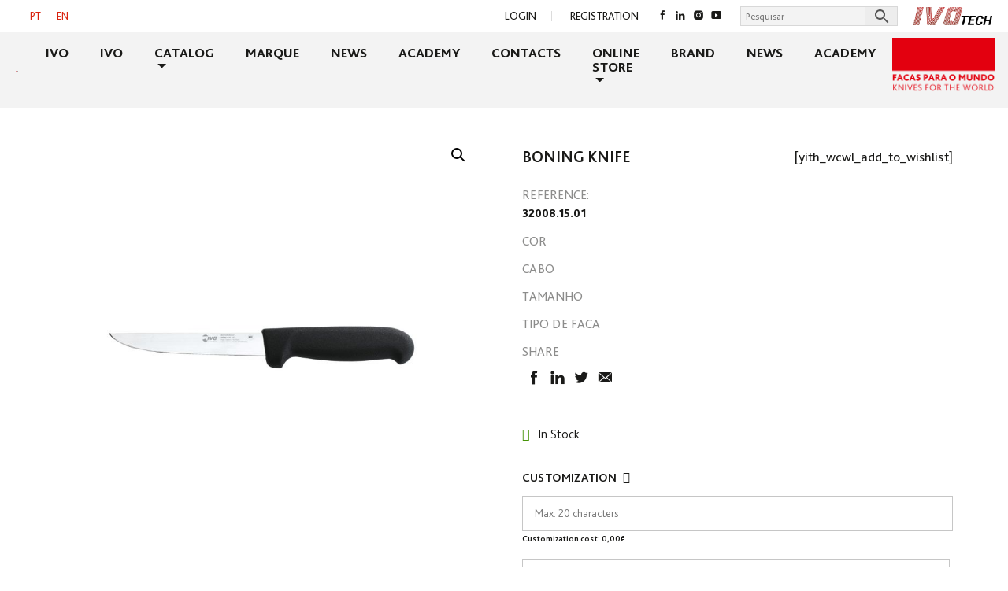

--- FILE ---
content_type: text/html; charset=UTF-8
request_url: https://ivocutelarias.com/en/product/boning-knife/
body_size: 19089
content:
<!DOCTYPE html>
<html lang="en-US">
<head>
    <meta charset="UTF-8">
    <meta name="viewport" content="width=device-width, initial-scale=1">
    <meta http-equiv="X-UA-Compatible" content="IE=edge">
    <link rel="profile" href="http://gmpg.org/xfn/11">
<meta name='robots' content='index, follow, max-image-preview:large, max-snippet:-1, max-video-preview:-1' />

	<!-- This site is optimized with the Yoast SEO plugin v26.8 - https://yoast.com/product/yoast-seo-wordpress/ -->
	<title>Boning Knife - Ivo Cutelarias</title>
	<link rel="canonical" href="https://ivocutelarias.com/product/faca-para-desossar/" />
	<meta property="og:locale" content="en_US" />
	<meta property="og:type" content="article" />
	<meta property="og:title" content="Boning Knife - Ivo Cutelarias" />
	<meta property="og:url" content="https://ivocutelarias.com/product/faca-para-desossar/" />
	<meta property="og:site_name" content="Ivo Cutelarias" />
	<meta property="article:publisher" content="https://www.facebook.com/IVOCutelarias/" />
	<meta property="article:modified_time" content="2021-08-18T19:18:19+00:00" />
	<meta property="og:image" content="https://ivocutelarias.com/wp-content/uploads/2021/08/32008.15.01_1.jpg" />
	<meta property="og:image:width" content="800" />
	<meta property="og:image:height" content="800" />
	<meta property="og:image:type" content="image/jpeg" />
	<meta name="twitter:card" content="summary_large_image" />
	<script type="application/ld+json" class="yoast-schema-graph">{"@context":"https://schema.org","@graph":[{"@type":"WebPage","@id":"https://ivocutelarias.com/product/faca-para-desossar/","url":"https://ivocutelarias.com/product/faca-para-desossar/","name":"Boning Knife - Ivo Cutelarias","isPartOf":{"@id":"https://ivocutelarias.com/#website"},"primaryImageOfPage":{"@id":"https://ivocutelarias.com/product/faca-para-desossar/#primaryimage"},"image":{"@id":"https://ivocutelarias.com/product/faca-para-desossar/#primaryimage"},"thumbnailUrl":"https://ivocutelarias.com/wp-content/uploads/2021/08/32008.15.01_1.jpg","datePublished":"2021-08-03T08:31:20+00:00","dateModified":"2021-08-18T19:18:19+00:00","breadcrumb":{"@id":"https://ivocutelarias.com/product/faca-para-desossar/#breadcrumb"},"inLanguage":"en-US","potentialAction":[{"@type":"ReadAction","target":["https://ivocutelarias.com/product/faca-para-desossar/"]}]},{"@type":"ImageObject","inLanguage":"en-US","@id":"https://ivocutelarias.com/product/faca-para-desossar/#primaryimage","url":"https://ivocutelarias.com/wp-content/uploads/2021/08/32008.15.01_1.jpg","contentUrl":"https://ivocutelarias.com/wp-content/uploads/2021/08/32008.15.01_1.jpg","width":800,"height":800},{"@type":"BreadcrumbList","@id":"https://ivocutelarias.com/product/faca-para-desossar/#breadcrumb","itemListElement":[{"@type":"ListItem","position":1,"name":"Início","item":"https://ivocutelarias.com/en/"},{"@type":"ListItem","position":2,"name":"Loja Online","item":"https://ivocutelarias.com/loja-online/"},{"@type":"ListItem","position":3,"name":"Boning Knife"}]},{"@type":"WebSite","@id":"https://ivocutelarias.com/#website","url":"https://ivocutelarias.com/","name":"Ivo Cutelarias","description":"","publisher":{"@id":"https://ivocutelarias.com/#organization"},"potentialAction":[{"@type":"SearchAction","target":{"@type":"EntryPoint","urlTemplate":"https://ivocutelarias.com/?s={search_term_string}"},"query-input":{"@type":"PropertyValueSpecification","valueRequired":true,"valueName":"search_term_string"}}],"inLanguage":"en-US"},{"@type":"Organization","@id":"https://ivocutelarias.com/#organization","name":"Ivo Cutelarias","url":"https://ivocutelarias.com/","logo":{"@type":"ImageObject","inLanguage":"en-US","@id":"https://ivocutelarias.com/#/schema/logo/image/","url":"https://ivocutelarias.com/wp-content/uploads/2021/09/newLogo.png2x.png","contentUrl":"https://ivocutelarias.com/wp-content/uploads/2021/09/newLogo.png2x.png","width":310,"height":135,"caption":"Ivo Cutelarias"},"image":{"@id":"https://ivocutelarias.com/#/schema/logo/image/"},"sameAs":["https://www.facebook.com/IVOCutelarias/","https://www.instagram.com/ivocutelarias/"]}]}</script>
	<!-- / Yoast SEO plugin. -->



<link rel="alternate" type="application/rss+xml" title="Ivo Cutelarias &raquo; Feed" href="https://ivocutelarias.com/en/feed/" />
<link rel="alternate" type="application/rss+xml" title="Ivo Cutelarias &raquo; Comments Feed" href="https://ivocutelarias.com/en/comments/feed/" />
<link rel="alternate" type="application/rss+xml" title="Ivo Cutelarias &raquo; Boning Knife Comments Feed" href="https://ivocutelarias.com/en/product/boning-knife/feed/" />
<link rel="alternate" title="oEmbed (JSON)" type="application/json+oembed" href="https://ivocutelarias.com/en/wp-json/oembed/1.0/embed?url=https%3A%2F%2Fivocutelarias.com%2Fen%2Fproduct%2Fboning-knife%2F" />
<link rel="alternate" title="oEmbed (XML)" type="text/xml+oembed" href="https://ivocutelarias.com/en/wp-json/oembed/1.0/embed?url=https%3A%2F%2Fivocutelarias.com%2Fen%2Fproduct%2Fboning-knife%2F&#038;format=xml" />
<style id='wp-img-auto-sizes-contain-inline-css' type='text/css'>
img:is([sizes=auto i],[sizes^="auto," i]){contain-intrinsic-size:3000px 1500px}
/*# sourceURL=wp-img-auto-sizes-contain-inline-css */
</style>
<style id='wp-emoji-styles-inline-css' type='text/css'>

	img.wp-smiley, img.emoji {
		display: inline !important;
		border: none !important;
		box-shadow: none !important;
		height: 1em !important;
		width: 1em !important;
		margin: 0 0.07em !important;
		vertical-align: -0.1em !important;
		background: none !important;
		padding: 0 !important;
	}
/*# sourceURL=wp-emoji-styles-inline-css */
</style>
<link rel='stylesheet' id='wp-block-library-css' href='https://ivocutelarias.com/wp-includes/css/dist/block-library/style.min.css?ver=6.9' type='text/css' media='all' />
<link data-minify="1" rel='stylesheet' id='wc-blocks-style-css' href='https://ivocutelarias.com/wp-content/cache/min/1/wp-content/plugins/woocommerce/assets/client/blocks/wc-blocks.css?ver=1769615888' type='text/css' media='all' />
<style id='global-styles-inline-css' type='text/css'>
:root{--wp--preset--aspect-ratio--square: 1;--wp--preset--aspect-ratio--4-3: 4/3;--wp--preset--aspect-ratio--3-4: 3/4;--wp--preset--aspect-ratio--3-2: 3/2;--wp--preset--aspect-ratio--2-3: 2/3;--wp--preset--aspect-ratio--16-9: 16/9;--wp--preset--aspect-ratio--9-16: 9/16;--wp--preset--color--black: #000000;--wp--preset--color--cyan-bluish-gray: #abb8c3;--wp--preset--color--white: #ffffff;--wp--preset--color--pale-pink: #f78da7;--wp--preset--color--vivid-red: #cf2e2e;--wp--preset--color--luminous-vivid-orange: #ff6900;--wp--preset--color--luminous-vivid-amber: #fcb900;--wp--preset--color--light-green-cyan: #7bdcb5;--wp--preset--color--vivid-green-cyan: #00d084;--wp--preset--color--pale-cyan-blue: #8ed1fc;--wp--preset--color--vivid-cyan-blue: #0693e3;--wp--preset--color--vivid-purple: #9b51e0;--wp--preset--gradient--vivid-cyan-blue-to-vivid-purple: linear-gradient(135deg,rgb(6,147,227) 0%,rgb(155,81,224) 100%);--wp--preset--gradient--light-green-cyan-to-vivid-green-cyan: linear-gradient(135deg,rgb(122,220,180) 0%,rgb(0,208,130) 100%);--wp--preset--gradient--luminous-vivid-amber-to-luminous-vivid-orange: linear-gradient(135deg,rgb(252,185,0) 0%,rgb(255,105,0) 100%);--wp--preset--gradient--luminous-vivid-orange-to-vivid-red: linear-gradient(135deg,rgb(255,105,0) 0%,rgb(207,46,46) 100%);--wp--preset--gradient--very-light-gray-to-cyan-bluish-gray: linear-gradient(135deg,rgb(238,238,238) 0%,rgb(169,184,195) 100%);--wp--preset--gradient--cool-to-warm-spectrum: linear-gradient(135deg,rgb(74,234,220) 0%,rgb(151,120,209) 20%,rgb(207,42,186) 40%,rgb(238,44,130) 60%,rgb(251,105,98) 80%,rgb(254,248,76) 100%);--wp--preset--gradient--blush-light-purple: linear-gradient(135deg,rgb(255,206,236) 0%,rgb(152,150,240) 100%);--wp--preset--gradient--blush-bordeaux: linear-gradient(135deg,rgb(254,205,165) 0%,rgb(254,45,45) 50%,rgb(107,0,62) 100%);--wp--preset--gradient--luminous-dusk: linear-gradient(135deg,rgb(255,203,112) 0%,rgb(199,81,192) 50%,rgb(65,88,208) 100%);--wp--preset--gradient--pale-ocean: linear-gradient(135deg,rgb(255,245,203) 0%,rgb(182,227,212) 50%,rgb(51,167,181) 100%);--wp--preset--gradient--electric-grass: linear-gradient(135deg,rgb(202,248,128) 0%,rgb(113,206,126) 100%);--wp--preset--gradient--midnight: linear-gradient(135deg,rgb(2,3,129) 0%,rgb(40,116,252) 100%);--wp--preset--font-size--small: 13px;--wp--preset--font-size--medium: 20px;--wp--preset--font-size--large: 36px;--wp--preset--font-size--x-large: 42px;--wp--preset--spacing--20: 0.44rem;--wp--preset--spacing--30: 0.67rem;--wp--preset--spacing--40: 1rem;--wp--preset--spacing--50: 1.5rem;--wp--preset--spacing--60: 2.25rem;--wp--preset--spacing--70: 3.38rem;--wp--preset--spacing--80: 5.06rem;--wp--preset--shadow--natural: 6px 6px 9px rgba(0, 0, 0, 0.2);--wp--preset--shadow--deep: 12px 12px 50px rgba(0, 0, 0, 0.4);--wp--preset--shadow--sharp: 6px 6px 0px rgba(0, 0, 0, 0.2);--wp--preset--shadow--outlined: 6px 6px 0px -3px rgb(255, 255, 255), 6px 6px rgb(0, 0, 0);--wp--preset--shadow--crisp: 6px 6px 0px rgb(0, 0, 0);}:where(.is-layout-flex){gap: 0.5em;}:where(.is-layout-grid){gap: 0.5em;}body .is-layout-flex{display: flex;}.is-layout-flex{flex-wrap: wrap;align-items: center;}.is-layout-flex > :is(*, div){margin: 0;}body .is-layout-grid{display: grid;}.is-layout-grid > :is(*, div){margin: 0;}:where(.wp-block-columns.is-layout-flex){gap: 2em;}:where(.wp-block-columns.is-layout-grid){gap: 2em;}:where(.wp-block-post-template.is-layout-flex){gap: 1.25em;}:where(.wp-block-post-template.is-layout-grid){gap: 1.25em;}.has-black-color{color: var(--wp--preset--color--black) !important;}.has-cyan-bluish-gray-color{color: var(--wp--preset--color--cyan-bluish-gray) !important;}.has-white-color{color: var(--wp--preset--color--white) !important;}.has-pale-pink-color{color: var(--wp--preset--color--pale-pink) !important;}.has-vivid-red-color{color: var(--wp--preset--color--vivid-red) !important;}.has-luminous-vivid-orange-color{color: var(--wp--preset--color--luminous-vivid-orange) !important;}.has-luminous-vivid-amber-color{color: var(--wp--preset--color--luminous-vivid-amber) !important;}.has-light-green-cyan-color{color: var(--wp--preset--color--light-green-cyan) !important;}.has-vivid-green-cyan-color{color: var(--wp--preset--color--vivid-green-cyan) !important;}.has-pale-cyan-blue-color{color: var(--wp--preset--color--pale-cyan-blue) !important;}.has-vivid-cyan-blue-color{color: var(--wp--preset--color--vivid-cyan-blue) !important;}.has-vivid-purple-color{color: var(--wp--preset--color--vivid-purple) !important;}.has-black-background-color{background-color: var(--wp--preset--color--black) !important;}.has-cyan-bluish-gray-background-color{background-color: var(--wp--preset--color--cyan-bluish-gray) !important;}.has-white-background-color{background-color: var(--wp--preset--color--white) !important;}.has-pale-pink-background-color{background-color: var(--wp--preset--color--pale-pink) !important;}.has-vivid-red-background-color{background-color: var(--wp--preset--color--vivid-red) !important;}.has-luminous-vivid-orange-background-color{background-color: var(--wp--preset--color--luminous-vivid-orange) !important;}.has-luminous-vivid-amber-background-color{background-color: var(--wp--preset--color--luminous-vivid-amber) !important;}.has-light-green-cyan-background-color{background-color: var(--wp--preset--color--light-green-cyan) !important;}.has-vivid-green-cyan-background-color{background-color: var(--wp--preset--color--vivid-green-cyan) !important;}.has-pale-cyan-blue-background-color{background-color: var(--wp--preset--color--pale-cyan-blue) !important;}.has-vivid-cyan-blue-background-color{background-color: var(--wp--preset--color--vivid-cyan-blue) !important;}.has-vivid-purple-background-color{background-color: var(--wp--preset--color--vivid-purple) !important;}.has-black-border-color{border-color: var(--wp--preset--color--black) !important;}.has-cyan-bluish-gray-border-color{border-color: var(--wp--preset--color--cyan-bluish-gray) !important;}.has-white-border-color{border-color: var(--wp--preset--color--white) !important;}.has-pale-pink-border-color{border-color: var(--wp--preset--color--pale-pink) !important;}.has-vivid-red-border-color{border-color: var(--wp--preset--color--vivid-red) !important;}.has-luminous-vivid-orange-border-color{border-color: var(--wp--preset--color--luminous-vivid-orange) !important;}.has-luminous-vivid-amber-border-color{border-color: var(--wp--preset--color--luminous-vivid-amber) !important;}.has-light-green-cyan-border-color{border-color: var(--wp--preset--color--light-green-cyan) !important;}.has-vivid-green-cyan-border-color{border-color: var(--wp--preset--color--vivid-green-cyan) !important;}.has-pale-cyan-blue-border-color{border-color: var(--wp--preset--color--pale-cyan-blue) !important;}.has-vivid-cyan-blue-border-color{border-color: var(--wp--preset--color--vivid-cyan-blue) !important;}.has-vivid-purple-border-color{border-color: var(--wp--preset--color--vivid-purple) !important;}.has-vivid-cyan-blue-to-vivid-purple-gradient-background{background: var(--wp--preset--gradient--vivid-cyan-blue-to-vivid-purple) !important;}.has-light-green-cyan-to-vivid-green-cyan-gradient-background{background: var(--wp--preset--gradient--light-green-cyan-to-vivid-green-cyan) !important;}.has-luminous-vivid-amber-to-luminous-vivid-orange-gradient-background{background: var(--wp--preset--gradient--luminous-vivid-amber-to-luminous-vivid-orange) !important;}.has-luminous-vivid-orange-to-vivid-red-gradient-background{background: var(--wp--preset--gradient--luminous-vivid-orange-to-vivid-red) !important;}.has-very-light-gray-to-cyan-bluish-gray-gradient-background{background: var(--wp--preset--gradient--very-light-gray-to-cyan-bluish-gray) !important;}.has-cool-to-warm-spectrum-gradient-background{background: var(--wp--preset--gradient--cool-to-warm-spectrum) !important;}.has-blush-light-purple-gradient-background{background: var(--wp--preset--gradient--blush-light-purple) !important;}.has-blush-bordeaux-gradient-background{background: var(--wp--preset--gradient--blush-bordeaux) !important;}.has-luminous-dusk-gradient-background{background: var(--wp--preset--gradient--luminous-dusk) !important;}.has-pale-ocean-gradient-background{background: var(--wp--preset--gradient--pale-ocean) !important;}.has-electric-grass-gradient-background{background: var(--wp--preset--gradient--electric-grass) !important;}.has-midnight-gradient-background{background: var(--wp--preset--gradient--midnight) !important;}.has-small-font-size{font-size: var(--wp--preset--font-size--small) !important;}.has-medium-font-size{font-size: var(--wp--preset--font-size--medium) !important;}.has-large-font-size{font-size: var(--wp--preset--font-size--large) !important;}.has-x-large-font-size{font-size: var(--wp--preset--font-size--x-large) !important;}
/*# sourceURL=global-styles-inline-css */
</style>

<style id='classic-theme-styles-inline-css' type='text/css'>
/*! This file is auto-generated */
.wp-block-button__link{color:#fff;background-color:#32373c;border-radius:9999px;box-shadow:none;text-decoration:none;padding:calc(.667em + 2px) calc(1.333em + 2px);font-size:1.125em}.wp-block-file__button{background:#32373c;color:#fff;text-decoration:none}
/*# sourceURL=/wp-includes/css/classic-themes.min.css */
</style>
<link rel='stylesheet' id='nbcpf-intlTelInput-style-css' href='https://ivocutelarias.com/wp-content/plugins/country-phone-field-contact-form-7/assets/css/intlTelInput.min.css?ver=6.9' type='text/css' media='all' />
<link rel='stylesheet' id='nbcpf-countryFlag-style-css' href='https://ivocutelarias.com/wp-content/plugins/country-phone-field-contact-form-7/assets/css/countrySelect.min.css?ver=6.9' type='text/css' media='all' />
<link data-minify="1" rel='stylesheet' id='responsive-lightbox-nivo_lightbox-css-css' href='https://ivocutelarias.com/wp-content/cache/min/1/wp-content/plugins/responsive-lightbox-lite/assets/nivo-lightbox/nivo-lightbox.css?ver=1769615888' type='text/css' media='all' />
<link data-minify="1" rel='stylesheet' id='responsive-lightbox-nivo_lightbox-css-d-css' href='https://ivocutelarias.com/wp-content/cache/min/1/wp-content/plugins/responsive-lightbox-lite/assets/nivo-lightbox/themes/default/default.css?ver=1769615888' type='text/css' media='all' />
<link data-minify="1" rel='stylesheet' id='them_options_style-css' href='https://ivocutelarias.com/wp-content/cache/min/1/wp-content/plugins/theme_options/style.css?ver=1769615888' type='text/css' media='all' />
<link rel='stylesheet' id='photoswipe-css' href='https://ivocutelarias.com/wp-content/plugins/woocommerce/assets/css/photoswipe/photoswipe.min.css?ver=10.4.3' type='text/css' media='all' />
<link rel='stylesheet' id='photoswipe-default-skin-css' href='https://ivocutelarias.com/wp-content/plugins/woocommerce/assets/css/photoswipe/default-skin/default-skin.min.css?ver=10.4.3' type='text/css' media='all' />
<link data-minify="1" rel='stylesheet' id='woocommerce-layout-css' href='https://ivocutelarias.com/wp-content/cache/min/1/wp-content/plugins/woocommerce/assets/css/woocommerce-layout.css?ver=1769615888' type='text/css' media='all' />
<link data-minify="1" rel='stylesheet' id='woocommerce-smallscreen-css' href='https://ivocutelarias.com/wp-content/cache/min/1/wp-content/plugins/woocommerce/assets/css/woocommerce-smallscreen.css?ver=1769615888' type='text/css' media='only screen and (max-width: 768px)' />
<link data-minify="1" rel='stylesheet' id='woocommerce-general-css' href='https://ivocutelarias.com/wp-content/cache/min/1/wp-content/plugins/woocommerce/assets/css/woocommerce.css?ver=1769615888' type='text/css' media='all' />
<style id='woocommerce-inline-inline-css' type='text/css'>
.woocommerce form .form-row .required { visibility: visible; }
/*# sourceURL=woocommerce-inline-inline-css */
</style>
<link rel='stylesheet' id='aws-style-css' href='https://ivocutelarias.com/wp-content/plugins/advanced-woo-search/assets/css/common.min.css?ver=3.52' type='text/css' media='all' />
<link rel='stylesheet' id='wpml-legacy-dropdown-0-css' href='https://ivocutelarias.com/wp-content/plugins/sitepress-multilingual-cms/templates/language-switchers/legacy-dropdown/style.min.css?ver=1' type='text/css' media='all' />
<link rel='stylesheet' id='wpml-legacy-horizontal-list-0-css' href='https://ivocutelarias.com/wp-content/plugins/sitepress-multilingual-cms/templates/language-switchers/legacy-list-horizontal/style.min.css?ver=1' type='text/css' media='all' />
<link data-minify="1" rel='stylesheet' id='brands-styles-css' href='https://ivocutelarias.com/wp-content/cache/min/1/wp-content/plugins/woocommerce/assets/css/brands.css?ver=1769615888' type='text/css' media='all' />
<link data-minify="1" rel='stylesheet' id='font-css' href='https://ivocutelarias.com/wp-content/cache/min/1/wp-content/themes/ivocutelarias/assets/fonts/fonts.css?ver=1769615888' type='text/css' media='all' />
<link data-minify="1" rel='stylesheet' id='parent-style-css' href='https://ivocutelarias.com/wp-content/cache/min/1/wp-content/themes/wp-bootstrap-starter/style.css?ver=1769615888' type='text/css' media='all' />
<link data-minify="1" rel='stylesheet' id='slick-style-css' href='https://ivocutelarias.com/wp-content/cache/min/1/wp-content/themes/ivocutelarias/assets/slick/slick.css?ver=1769615888' type='text/css' media='all' />
<link data-minify="1" rel='stylesheet' id='slick-theme-style-css' href='https://ivocutelarias.com/wp-content/cache/min/1/wp-content/themes/ivocutelarias/assets/slick/slick-theme.css?ver=1769615888' type='text/css' media='all' />
<link rel='stylesheet' id='wp-bootstrap-starter-bootstrap-css-css' href='https://ivocutelarias.com/wp-content/themes/wp-bootstrap-starter/inc/assets/css/bootstrap.min.css?ver=6.9' type='text/css' media='all' />
<link data-minify="1" rel='stylesheet' id='wp-bootstrap-starter-fontawesome-cdn-css' href='https://ivocutelarias.com/wp-content/cache/min/1/wp-content/themes/wp-bootstrap-starter/inc/assets/css/fontawesome.min.css?ver=1769615889' type='text/css' media='all' />
<link data-minify="1" rel='stylesheet' id='wp-bootstrap-starter-style-css' href='https://ivocutelarias.com/wp-content/cache/min/1/wp-content/themes/ivocutelarias/style.css?ver=1769615889' type='text/css' media='all' />
<link data-minify="1" rel='stylesheet' id='wp-bootstrap-starter-simplex-css' href='https://ivocutelarias.com/wp-content/cache/min/1/wp-content/themes/wp-bootstrap-starter/inc/assets/css/presets/theme-option/simplex.css?ver=1769615889' type='text/css' media='all' />
<link data-minify="1" rel='stylesheet' id='flexible-shipping-free-shipping-css' href='https://ivocutelarias.com/wp-content/cache/min/1/wp-content/plugins/flexible-shipping/assets/dist/css/free-shipping.css?ver=1769615889' type='text/css' media='all' />
<script type="text/javascript" id="wpml-cookie-js-extra">
/* <![CDATA[ */
var wpml_cookies = {"wp-wpml_current_language":{"value":"en","expires":1,"path":"/"}};
var wpml_cookies = {"wp-wpml_current_language":{"value":"en","expires":1,"path":"/"}};
//# sourceURL=wpml-cookie-js-extra
/* ]]> */
</script>
<script data-minify="1" type="text/javascript" src="https://ivocutelarias.com/wp-content/cache/min/1/wp-content/plugins/sitepress-multilingual-cms/res/js/cookies/language-cookie.js?ver=1769615889" id="wpml-cookie-js" defer="defer" data-wp-strategy="defer"></script>
<script type="text/javascript" src="https://ivocutelarias.com/wp-includes/js/jquery/jquery.min.js?ver=3.7.1" id="jquery-core-js"></script>
<script type="text/javascript" src="https://ivocutelarias.com/wp-includes/js/jquery/jquery-migrate.min.js?ver=3.4.1" id="jquery-migrate-js"></script>
<script type="text/javascript" src="https://ivocutelarias.com/wp-content/plugins/responsive-lightbox-lite/assets/nivo-lightbox/nivo-lightbox.min.js?ver=6.9" id="responsive-lightbox-nivo_lightbox-js"></script>
<script type="text/javascript" id="responsive-lightbox-lite-script-js-extra">
/* <![CDATA[ */
var rllArgs = {"script":"nivo_lightbox","selector":"lightbox","custom_events":""};
//# sourceURL=responsive-lightbox-lite-script-js-extra
/* ]]> */
</script>
<script data-minify="1" type="text/javascript" src="https://ivocutelarias.com/wp-content/cache/min/1/wp-content/plugins/responsive-lightbox-lite/assets/inc/script.js?ver=1769615889" id="responsive-lightbox-lite-script-js"></script>
<script type="text/javascript" src="https://ivocutelarias.com/wp-content/plugins/woocommerce/assets/js/jquery-blockui/jquery.blockUI.min.js?ver=2.7.0-wc.10.4.3" id="wc-jquery-blockui-js" data-wp-strategy="defer"></script>
<script type="text/javascript" id="wc-add-to-cart-js-extra">
/* <![CDATA[ */
var wc_add_to_cart_params = {"ajax_url":"/wp-admin/admin-ajax.php","wc_ajax_url":"/en/?wc-ajax=%%endpoint%%","i18n_view_cart":"View cart","cart_url":"https://ivocutelarias.com/en/cart/","is_cart":"","cart_redirect_after_add":"no"};
//# sourceURL=wc-add-to-cart-js-extra
/* ]]> */
</script>
<script type="text/javascript" src="https://ivocutelarias.com/wp-content/plugins/woocommerce/assets/js/frontend/add-to-cart.min.js?ver=10.4.3" id="wc-add-to-cart-js" data-wp-strategy="defer"></script>
<script type="text/javascript" src="https://ivocutelarias.com/wp-content/plugins/woocommerce/assets/js/zoom/jquery.zoom.min.js?ver=1.7.21-wc.10.4.3" id="wc-zoom-js" defer="defer" data-wp-strategy="defer"></script>
<script type="text/javascript" src="https://ivocutelarias.com/wp-content/plugins/woocommerce/assets/js/flexslider/jquery.flexslider.min.js?ver=2.7.2-wc.10.4.3" id="wc-flexslider-js" defer="defer" data-wp-strategy="defer"></script>
<script type="text/javascript" src="https://ivocutelarias.com/wp-content/plugins/woocommerce/assets/js/photoswipe/photoswipe.min.js?ver=4.1.1-wc.10.4.3" id="wc-photoswipe-js" defer="defer" data-wp-strategy="defer"></script>
<script type="text/javascript" src="https://ivocutelarias.com/wp-content/plugins/woocommerce/assets/js/photoswipe/photoswipe-ui-default.min.js?ver=4.1.1-wc.10.4.3" id="wc-photoswipe-ui-default-js" defer="defer" data-wp-strategy="defer"></script>
<script type="text/javascript" id="wc-single-product-js-extra">
/* <![CDATA[ */
var wc_single_product_params = {"i18n_required_rating_text":"Please select a rating","i18n_rating_options":["1 of 5 stars","2 of 5 stars","3 of 5 stars","4 of 5 stars","5 of 5 stars"],"i18n_product_gallery_trigger_text":"View full-screen image gallery","review_rating_required":"yes","flexslider":{"rtl":false,"animation":"slide","smoothHeight":true,"directionNav":false,"controlNav":"thumbnails","slideshow":false,"animationSpeed":500,"animationLoop":false,"allowOneSlide":false},"zoom_enabled":"1","zoom_options":[],"photoswipe_enabled":"1","photoswipe_options":{"shareEl":false,"closeOnScroll":false,"history":false,"hideAnimationDuration":0,"showAnimationDuration":0},"flexslider_enabled":"1"};
//# sourceURL=wc-single-product-js-extra
/* ]]> */
</script>
<script type="text/javascript" src="https://ivocutelarias.com/wp-content/plugins/woocommerce/assets/js/frontend/single-product.min.js?ver=10.4.3" id="wc-single-product-js" defer="defer" data-wp-strategy="defer"></script>
<script type="text/javascript" src="https://ivocutelarias.com/wp-content/plugins/woocommerce/assets/js/js-cookie/js.cookie.min.js?ver=2.1.4-wc.10.4.3" id="wc-js-cookie-js" defer="defer" data-wp-strategy="defer"></script>
<script type="text/javascript" id="woocommerce-js-extra">
/* <![CDATA[ */
var woocommerce_params = {"ajax_url":"/wp-admin/admin-ajax.php","wc_ajax_url":"/en/?wc-ajax=%%endpoint%%","i18n_password_show":"Show password","i18n_password_hide":"Hide password"};
//# sourceURL=woocommerce-js-extra
/* ]]> */
</script>
<script type="text/javascript" src="https://ivocutelarias.com/wp-content/plugins/woocommerce/assets/js/frontend/woocommerce.min.js?ver=10.4.3" id="woocommerce-js" defer="defer" data-wp-strategy="defer"></script>
<script type="text/javascript" src="https://ivocutelarias.com/wp-content/plugins/sitepress-multilingual-cms/templates/language-switchers/legacy-dropdown/script.min.js?ver=1" id="wpml-legacy-dropdown-0-js"></script>
<script data-minify="1" type="text/javascript" src="https://ivocutelarias.com/wp-content/cache/min/1/wp-content/plugins/js_composer/assets/js/vendors/woocommerce-add-to-cart.js?ver=1769615889" id="vc_woocommerce-add-to-cart-js-js"></script>
<script type="text/javascript" id="wpbs-custom-script-js-extra">
/* <![CDATA[ */
var ivo = {"ajaxurl":"https://ivocutelarias.com/wp-admin/admin-ajax.php","nonce":"95bc8d3cf8"};
//# sourceURL=wpbs-custom-script-js-extra
/* ]]> */
</script>
<script data-minify="1" type="text/javascript" src="https://ivocutelarias.com/wp-content/cache/min/1/wp-content/themes/ivocutelarias/assets/js/script.js?ver=1769615889" id="wpbs-custom-script-js"></script>
<script data-minify="1" type="text/javascript" src="https://ivocutelarias.com/wp-content/cache/min/1/wp-content/themes/ivocutelarias/assets/slick/slick.js?ver=1769615889" id="slick-script-js"></script>
<script></script><link rel="https://api.w.org/" href="https://ivocutelarias.com/en/wp-json/" /><link rel="alternate" title="JSON" type="application/json" href="https://ivocutelarias.com/en/wp-json/wp/v2/product/53775" /><link rel="EditURI" type="application/rsd+xml" title="RSD" href="https://ivocutelarias.com/xmlrpc.php?rsd" />
<meta name="generator" content="WordPress 6.9" />
<meta name="generator" content="WooCommerce 10.4.3" />
<link rel='shortlink' href='https://ivocutelarias.com/en/?p=53775' />
<meta name="generator" content="WPML ver:4.8.6 stt:1,41;" />
<link rel="pingback" href="https://ivocutelarias.com/xmlrpc.php">    <style type="text/css">
        #page-sub-header { background: #fff; }
    </style>
    	<noscript><style>.woocommerce-product-gallery{ opacity: 1 !important; }</style></noscript>
	<meta name="generator" content="Powered by WPBakery Page Builder - drag and drop page builder for WordPress."/>
	<style type="text/css">
	        a.site-title,
		.site-description {
			color: #7f7f7f;
		}
		</style>
	<meta name="generator" content="Powered by Slider Revolution 6.6.16 - responsive, Mobile-Friendly Slider Plugin for WordPress with comfortable drag and drop interface." />
<link rel="icon" href="https://ivocutelarias.com/wp-content/uploads/2021/04/mstile-144x144-1-100x100.png" sizes="32x32" />
<link rel="icon" href="https://ivocutelarias.com/wp-content/uploads/2021/04/mstile-144x144-1.png" sizes="192x192" />
<link rel="apple-touch-icon" href="https://ivocutelarias.com/wp-content/uploads/2021/04/mstile-144x144-1.png" />
<meta name="msapplication-TileImage" content="https://ivocutelarias.com/wp-content/uploads/2021/04/mstile-144x144-1.png" />
<script>function setREVStartSize(e){
			//window.requestAnimationFrame(function() {
				window.RSIW = window.RSIW===undefined ? window.innerWidth : window.RSIW;
				window.RSIH = window.RSIH===undefined ? window.innerHeight : window.RSIH;
				try {
					var pw = document.getElementById(e.c).parentNode.offsetWidth,
						newh;
					pw = pw===0 || isNaN(pw) || (e.l=="fullwidth" || e.layout=="fullwidth") ? window.RSIW : pw;
					e.tabw = e.tabw===undefined ? 0 : parseInt(e.tabw);
					e.thumbw = e.thumbw===undefined ? 0 : parseInt(e.thumbw);
					e.tabh = e.tabh===undefined ? 0 : parseInt(e.tabh);
					e.thumbh = e.thumbh===undefined ? 0 : parseInt(e.thumbh);
					e.tabhide = e.tabhide===undefined ? 0 : parseInt(e.tabhide);
					e.thumbhide = e.thumbhide===undefined ? 0 : parseInt(e.thumbhide);
					e.mh = e.mh===undefined || e.mh=="" || e.mh==="auto" ? 0 : parseInt(e.mh,0);
					if(e.layout==="fullscreen" || e.l==="fullscreen")
						newh = Math.max(e.mh,window.RSIH);
					else{
						e.gw = Array.isArray(e.gw) ? e.gw : [e.gw];
						for (var i in e.rl) if (e.gw[i]===undefined || e.gw[i]===0) e.gw[i] = e.gw[i-1];
						e.gh = e.el===undefined || e.el==="" || (Array.isArray(e.el) && e.el.length==0)? e.gh : e.el;
						e.gh = Array.isArray(e.gh) ? e.gh : [e.gh];
						for (var i in e.rl) if (e.gh[i]===undefined || e.gh[i]===0) e.gh[i] = e.gh[i-1];
											
						var nl = new Array(e.rl.length),
							ix = 0,
							sl;
						e.tabw = e.tabhide>=pw ? 0 : e.tabw;
						e.thumbw = e.thumbhide>=pw ? 0 : e.thumbw;
						e.tabh = e.tabhide>=pw ? 0 : e.tabh;
						e.thumbh = e.thumbhide>=pw ? 0 : e.thumbh;
						for (var i in e.rl) nl[i] = e.rl[i]<window.RSIW ? 0 : e.rl[i];
						sl = nl[0];
						for (var i in nl) if (sl>nl[i] && nl[i]>0) { sl = nl[i]; ix=i;}
						var m = pw>(e.gw[ix]+e.tabw+e.thumbw) ? 1 : (pw-(e.tabw+e.thumbw)) / (e.gw[ix]);
						newh =  (e.gh[ix] * m) + (e.tabh + e.thumbh);
					}
					var el = document.getElementById(e.c);
					if (el!==null && el) el.style.height = newh+"px";
					el = document.getElementById(e.c+"_wrapper");
					if (el!==null && el) {
						el.style.height = newh+"px";
						el.style.display = "block";
					}
				} catch(e){
					console.log("Failure at Presize of Slider:" + e)
				}
			//});
		  };</script>
<noscript><style> .wpb_animate_when_almost_visible { opacity: 1; }</style></noscript><link rel="apple-touch-icon" sizes="180x180" href="/apple-touch-icon.png">
<link rel="icon" type="image/png" sizes="32x32" href="/favicon-32x32.png">
<link rel="icon" type="image/png" sizes="16x16" href="/favicon-16x16.png">
<link rel="manifest" href="/site.webmanifest">
<link rel="mask-icon" href="/safari-pinned-tab.svg" color="#5bbad5">
<meta name="msapplication-TileColor" content="#da532c">
<meta name="theme-color" content="#ffffff">

<!-- Global site tag (gtag.js) - Google Analytics -->
<script async src="https://www.googletagmanager.com/gtag/js?id=G-C0V0Q7N7J1"></script>
<script>
  window.dataLayer = window.dataLayer || [];
  function gtag(){dataLayer.push(arguments);}
  gtag('js', new Date());

  gtag('config', 'G-C0V0Q7N7J1');
</script>
<link data-minify="1" rel='stylesheet' id='contact-form-7-css' href='https://ivocutelarias.com/wp-content/cache/min/1/wp-content/plugins/contact-form-7/includes/css/styles.css?ver=1769615889' type='text/css' media='all' />
<link data-minify="1" rel='stylesheet' id='rs-plugin-settings-css' href='https://ivocutelarias.com/wp-content/cache/min/1/wp-content/plugins/revslider/public/assets/css/rs6.css?ver=1769615889' type='text/css' media='all' />
<style id='rs-plugin-settings-inline-css' type='text/css'>
#rs-demo-id {}
/*# sourceURL=rs-plugin-settings-inline-css */
</style>
<meta name="generator" content="WP Rocket 3.19.4" data-wpr-features="wpr_minify_js wpr_minify_css wpr_desktop" /></head>

<body class="wp-singular product-template-default single single-product postid-53775 wp-custom-logo wp-theme-wp-bootstrap-starter wp-child-theme-ivocutelarias theme-wp-bootstrap-starter woocommerce woocommerce-page woocommerce-no-js theme-preset-active wpb-js-composer js-comp-ver-8.7.2 vc_responsive">


<div data-rocket-location-hash="54257ff4dc2eb7aae68fa23eb5f11e06" id="page" class="site">
	<a class="skip-link screen-reader-text" href="#content">Skip to content</a>
    	
    <div data-rocket-location-hash="36f63085efd85aeeb097cb5d764da675" id="site-header" class="header">
        <div data-rocket-location-hash="da7f8aded81dc1a14623d0efdd5abd70" id="progress-bar"></div>
                    <div data-rocket-location-hash="7825621e1b94ad2ebc712c9e2246e296" id="top-bar" class="container">
                <div class="row">
                    <div class="col-sm-4 top_bar_left"><li id="icl_lang_sel_widget-2" class="widget widget_icl_lang_sel_widget">
<div class="wpml-ls-sidebars-top-bar-left wpml-ls wpml-ls-legacy-list-horizontal">
	<ul role="menu"><li class="wpml-ls-slot-top-bar-left wpml-ls-item wpml-ls-item-pt-pt wpml-ls-first-item wpml-ls-item-legacy-list-horizontal" role="none">
				<a href="https://ivocutelarias.com/product/faca-para-desossar/" class="wpml-ls-link" role="menuitem"  aria-label="Switch to PT" title="Switch to PT" >
                    <span class="wpml-ls-native" lang="pt-pt">PT</span></a>
			</li><li class="wpml-ls-slot-top-bar-left wpml-ls-item wpml-ls-item-en wpml-ls-current-language wpml-ls-last-item wpml-ls-item-legacy-list-horizontal" role="none">
				<a href="https://ivocutelarias.com/en/product/boning-knife/" class="wpml-ls-link" role="menuitem" >
                    <span class="wpml-ls-native" role="menuitem">EN</span></a>
			</li></ul>
</div>
</li>
</div>
                    <div class="col-sm-8 flexbox top_bar_right">
                        
    	<ul class="top_bar_login text-right">

		    <li><a href="https://ivocutelarias.com/en/my-account/" title="My Account">Login</a></li>

		    <li><a href="https://ivocutelarias.com/en/my-account/" title="My Account">Registration</a></li>

		</ul> 

	                        				<ul class="social_media">
					<li class="social-item"><a href="https://www.facebook.com/IVOCutelarias/" target="_blank"><i class="share-facebook"></i></a></li>
							<li class="social-item"><a href="https://www.linkedin.com/company/ivocutelarias" target="_blank"><i class="share-linkedin"></i></a></li>
							<li class="social-item"><a href="https://www.instagram.com/ivocutelarias/?hl=pt" target="_blank"><i class="share-instagram"></i></a></li>
							<li class="social-item"><a href="https://www.youtube.com/channel/UCmM34dzkNryeBB9OCw6RNqA" target="_blank"><i class="share-youtube"></i></a></li>
				</ul>
	<section id="aws_widget-2" class="widget widget_aws_widget"><div class="aws-container" data-url="/en/?wc-ajax=aws_action" data-siteurl="https://ivocutelarias.com/en/" data-lang="en" data-show-loader="true" data-show-more="true" data-show-page="true" data-ajax-search="true" data-show-clear="true" data-mobile-screen="false" data-use-analytics="false" data-min-chars="3" data-buttons-order="2" data-timeout="300" data-is-mobile="false" data-page-id="53775" data-tax="" ><form class="aws-search-form" action="https://ivocutelarias.com/en/" method="get" role="search" ><div class="aws-wrapper"><label class="aws-search-label" for="697d13cad0432">Pesquisar</label><input type="search" name="s" id="697d13cad0432" value="" class="aws-search-field" placeholder="Pesquisar" autocomplete="off" /><input type="hidden" name="post_type" value="product"><input type="hidden" name="type_aws" value="true"><input type="hidden" name="lang" value="en"><div class="aws-search-clear"><span>×</span></div><div class="aws-loader"></div></div><div class="aws-search-btn aws-form-btn"><span class="aws-search-btn_icon"><svg focusable="false" xmlns="http://www.w3.org/2000/svg" viewBox="0 0 24 24" width="24px"><path d="M15.5 14h-.79l-.28-.27C15.41 12.59 16 11.11 16 9.5 16 5.91 13.09 3 9.5 3S3 5.91 3 9.5 5.91 16 9.5 16c1.61 0 3.09-.59 4.23-1.57l.27.28v.79l5 4.99L20.49 19l-4.99-5zm-6 0C7.01 14 5 11.99 5 9.5S7.01 5 9.5 5 14 7.01 14 9.5 11.99 14 9.5 14z"></path></svg></span></div></form></div></section><section id="custom_html-2" class="widget_text widget widget_custom_html"><div class="textwidget custom-html-widget">
<a href="http://www.ivotech.pt/" target="_blank"><img src="/wp-content/uploads/2021/04/logo_topo_small.png" class="ivo_tech"></a></div></section>                    </div>
                </div>
            </div>
        
        <header data-rocket-location-hash="39f161531bb0f9b0584c0a126bac2f83" id="masthead" class="site-header navbar-static-top navbar-light bg-light" role="banner">
            <div data-rocket-location-hash="9977d61c3ff181bf93d694767789968e" class="container">
                <nav class="navbar navbar-expand-xl p-0">
                    <div class="navbar-brand">
                        <a href="https://ivocutelarias.com/en/" class="logo">
                            <img src="https://ivocutelarias.com/wp-content/themes/ivocutelarias/assets/images/newLogo.png" width="100%" alt="Ivo Cutelarias">
                        </a>
                    </div>
                                        <div class="justify-content-start" id="main-nav">
                        <ul id="primary-menu-en" class="navbar-nav">
                            <li id="menu-item-790" class="menu-item menu-item-type-post_type menu-item-object-page menu-item-790 nav-item   catalog  catalog  catalog  catalog  catalog catalog          ">
<a href="https://ivocutelarias.com/en/the-company/" class="nav-link">IVO</a>
</li>
<li id="menu-item-714" class="menu-item menu-item-type-post_type menu-item-object-page menu-item-714 nav-item   catalog  catalog  catalog  catalog  catalog catalog          ">
<a href="https://ivocutelarias.com/en/the-company/" class="nav-link">IVO</a>
</li>
<li id="menu-item-72847" class="menu-item menu-item-type-post_type menu-item-object-page menu-item-72847 nav-item   catalog  catalog  catalog  catalog  catalog catalog           menu-item-has-children dropdown" target="#submenu_72847">
<a href="https://ivocutelarias.com/en/catalog/?catalog=true" class="nav-link" aria-haspopup="true" aria-expanded="false">Catalog <span class="caret"></span></a>
</li>
<li id="menu-item-715" class="menu-item menu-item-type-post_type menu-item-object-page menu-item-715 nav-item   catalog  catalog  catalog  catalog  catalog catalog          ">
<a href="https://ivocutelarias.com/en/ivo-world/" class="nav-link">Marque</a>
</li>
</li>
<li id="menu-item-711" class="menu-item menu-item-type-post_type menu-item-object-page menu-item-711 nav-item   catalog  catalog  catalog  catalog  catalog catalog          ">
<a href="https://ivocutelarias.com/en/news/" class="nav-link">News</a>
</li>
</li>
<li id="menu-item-712" class="menu-item menu-item-type-post_type menu-item-object-page menu-item-712 nav-item   catalog  catalog  catalog  catalog  catalog catalog          ">
<a href="https://ivocutelarias.com/en/academy/" class="nav-link">Academy</a>
</li>
</li>
<li id="menu-item-713" class="menu-item menu-item-type-post_type menu-item-object-page menu-item-713 nav-item   catalog  catalog  catalog  catalog  catalog catalog          ">
<a href="https://ivocutelarias.com/en/contacts/" class="nav-link">Contacts</a>
</li>
</li>
</li>
<li id="menu-item-792" class="menu-item menu-item-type-post_type menu-item-object-page menu-item-792 nav-item   catalog  catalog  catalog  catalog  catalog catalog           menu-item-has-children dropdown" target="#submenu_792">
<a href="https://ivocutelarias.com/en/online-store/" class="nav-link" aria-haspopup="true" aria-expanded="false">Online Store <span class="caret"></span></a>
</li>
</li>
</li>
</li>
</li>
</li>
<li id="menu-item-793" class="menu-item menu-item-type-post_type menu-item-object-page menu-item-793 nav-item   catalog  catalog  catalog  catalog  catalog catalog          ">
<a href="https://ivocutelarias.com/en/ivo-world/" class="nav-link">Brand</a>
</li>
<li id="menu-item-791" class="menu-item menu-item-type-post_type menu-item-object-page menu-item-791 nav-item   catalog  catalog  catalog  catalog  catalog catalog          ">
<a href="https://ivocutelarias.com/en/news/" class="nav-link">News</a>
</li>
<li id="menu-item-794" class="menu-item menu-item-type-post_type menu-item-object-page menu-item-794 nav-item   catalog  catalog  catalog  catalog  catalog catalog          ">
<a href="https://ivocutelarias.com/en/academy/" class="nav-link">Academy</a>
</li>
<li id="menu-item-795" class="menu-item menu-item-type-post_type menu-item-object-page menu-item-795 nav-item   catalog  catalog  catalog  catalog  catalog catalog          ">
<a href="https://ivocutelarias.com/en/contacts/" class="nav-link">Contacts</a>
</li>
                        </ul>
                    </div>
                    <div class="secound_logo"><img src="/wp-content/uploads/2021/04/logo2.png"></div>
                </nav>
                <!-- Mobile Menu -->
                <div class="mobile_navbar">
                    <div class="row-fluid">
                        <div class="col-4">
                            <div class="d-flex flex-row text-left">
                                <!-- Mobile Btn Trigger -->
                                <button class="navbar-toggler" type="button" data-toggle="collapse" data-target="#main-nav" aria-controls="" aria-expanded="false" aria-label="Toggle navigation">
                                    <div class="menu_icon">
                                      <span></span>
                                      <span></span>
                                      <span></span>
                                    </div>
                                </button>
                                <!-- Language switcher -->
                            </div>
                        </div>
                        <div class="col-4 text-center">
                            <!-- Mobile Brand -->
                            <div class="navbar-brand">
                                <a href="https://ivocutelarias.com/en/" class="logo">
                                    <img src="https://ivocutelarias.com/wp-content/themes/ivocutelarias/assets/images/logo.svg" width="100%" alt="Ivo Cutelarias">
                                </a>
                            </div>
                        </div>
                        <div class="col-4 text-right right_content">
                            <a href="https://ivocutelarias.com/en/my-account/" title="My Account"><i class="icon-profile"></i></a>
                        </div>
                    </div>
                    <!-- Mobile Menu container -->
                    <div class="mobile_menu_container">
                        <nav class="mobile_menu">
                            <div class="mobile_search"><div class="aws-container" data-url="/en/?wc-ajax=aws_action" data-siteurl="https://ivocutelarias.com/en/" data-lang="en" data-show-loader="true" data-show-more="true" data-show-page="true" data-ajax-search="true" data-show-clear="true" data-mobile-screen="false" data-use-analytics="false" data-min-chars="3" data-buttons-order="2" data-timeout="300" data-is-mobile="false" data-page-id="53775" data-tax="" ><form class="aws-search-form" action="https://ivocutelarias.com/en/" method="get" role="search" ><div class="aws-wrapper"><label class="aws-search-label" for="697d13cad5a9f">Pesquisar</label><input type="search" name="s" id="697d13cad5a9f" value="" class="aws-search-field" placeholder="Pesquisar" autocomplete="off" /><input type="hidden" name="post_type" value="product"><input type="hidden" name="type_aws" value="true"><input type="hidden" name="lang" value="en"><div class="aws-search-clear"><span>×</span></div><div class="aws-loader"></div></div><div class="aws-search-btn aws-form-btn"><span class="aws-search-btn_icon"><svg focusable="false" xmlns="http://www.w3.org/2000/svg" viewBox="0 0 24 24" width="24px"><path d="M15.5 14h-.79l-.28-.27C15.41 12.59 16 11.11 16 9.5 16 5.91 13.09 3 9.5 3S3 5.91 3 9.5 5.91 16 9.5 16c1.61 0 3.09-.59 4.23-1.57l.27.28v.79l5 4.99L20.49 19l-4.99-5zm-6 0C7.01 14 5 11.99 5 9.5S7.01 5 9.5 5 14 7.01 14 9.5 11.99 14 9.5 14z"></path></svg></span></div></form></div></div>
                            <div class="menu-primary-menu-en-container"><ul id="menu-primary-menu-en" class="menu"><li itemscope="itemscope" itemtype="https://www.schema.org/SiteNavigationElement" id="menu-item-790" class="menu-item menu-item-type-post_type menu-item-object-page menu-item-790 nav-item"><a title="IVO" href="https://ivocutelarias.com/en/the-company/" class="nav-link">IVO</a></li>
<li itemscope="itemscope" itemtype="https://www.schema.org/SiteNavigationElement" id="menu-item-714" class="menu-item menu-item-type-post_type menu-item-object-page menu-item-714 nav-item"><a title="IVO" href="https://ivocutelarias.com/en/the-company/" class="nav-link">IVO</a></li>
<li itemscope="itemscope" itemtype="https://www.schema.org/SiteNavigationElement" id="menu-item-72847" class="catalog menu-item menu-item-type-post_type menu-item-object-page menu-item-has-children dropdown menu-item-72847 nav-item"><a title="Catalog" href="#" data-toggle="dropdown" aria-haspopup="true" aria-expanded="false" class="dropdown-toggle nav-link" id="menu-item-dropdown-72847">Catalog</a>
<ul class="dropdown-menu" aria-labelledby="menu-item-dropdown-72847" role="menu">
	<li itemscope="itemscope" itemtype="https://www.schema.org/SiteNavigationElement" id="menu-item-72851" class="catalog menu-item menu-item-type-taxonomy menu-item-object-product_cat menu-item-72851 nav-item"><a title="Kitchen" href="https://ivocutelarias.com/en/category/kitchen-en/" class="dropdown-item">Kitchen</a></li>
	<li itemscope="itemscope" itemtype="https://www.schema.org/SiteNavigationElement" id="menu-item-72852" class="catalog menu-item menu-item-type-taxonomy menu-item-object-product_cat menu-item-72852 nav-item"><a title="Professional" href="https://ivocutelarias.com/en/category/professional-en/" class="dropdown-item">Professional</a></li>
	<li itemscope="itemscope" itemtype="https://www.schema.org/SiteNavigationElement" id="menu-item-72850" class="catalog menu-item menu-item-type-taxonomy menu-item-object-product_cat menu-item-72850 nav-item"><a title="Ivo Pocket Knives" href="https://ivocutelarias.com/en/category/ivo-pocket-knives-en/" class="dropdown-item">Ivo Pocket Knives</a></li>
	<li itemscope="itemscope" itemtype="https://www.schema.org/SiteNavigationElement" id="menu-item-72848" class="catalog menu-item menu-item-type-taxonomy menu-item-object-product_cat menu-item-72848 nav-item"><a title="Acessories" href="https://ivocutelarias.com/en/category/acessories-en/" class="dropdown-item">Acessories</a></li>
	<li itemscope="itemscope" itemtype="https://www.schema.org/SiteNavigationElement" id="menu-item-72849" class="catalog menu-item menu-item-type-taxonomy menu-item-object-product_cat menu-item-72849 nav-item"><a title="Ivo Bags" href="https://ivocutelarias.com/en/category/ivo-bags-en/" class="dropdown-item">Ivo Bags</a></li>
</ul>
</li>
<li itemscope="itemscope" itemtype="https://www.schema.org/SiteNavigationElement" id="menu-item-715" class="menu-item menu-item-type-post_type menu-item-object-page menu-item-715 nav-item"><a title="Marque" href="https://ivocutelarias.com/en/ivo-world/" class="nav-link">Marque</a></li>
<li itemscope="itemscope" itemtype="https://www.schema.org/SiteNavigationElement" id="menu-item-711" class="menu-item menu-item-type-post_type menu-item-object-page menu-item-711 nav-item"><a title="News" href="https://ivocutelarias.com/en/news/" class="nav-link">News</a></li>
<li itemscope="itemscope" itemtype="https://www.schema.org/SiteNavigationElement" id="menu-item-712" class="menu-item menu-item-type-post_type menu-item-object-page menu-item-712 nav-item"><a title="Academy" href="https://ivocutelarias.com/en/academy/" class="nav-link">Academy</a></li>
<li itemscope="itemscope" itemtype="https://www.schema.org/SiteNavigationElement" id="menu-item-713" class="menu-item menu-item-type-post_type menu-item-object-page menu-item-713 nav-item"><a title="Contacts" href="https://ivocutelarias.com/en/contacts/" class="nav-link">Contacts</a></li>
<li itemscope="itemscope" itemtype="https://www.schema.org/SiteNavigationElement" id="menu-item-792" class="menu-item menu-item-type-post_type menu-item-object-page menu-item-has-children dropdown menu-item-792 nav-item"><a title="Online Store" href="#" data-toggle="dropdown" aria-haspopup="true" aria-expanded="false" class="dropdown-toggle nav-link" id="menu-item-dropdown-792">Online Store</a>
<ul class="dropdown-menu" aria-labelledby="menu-item-dropdown-792" role="menu">
	<li itemscope="itemscope" itemtype="https://www.schema.org/SiteNavigationElement" id="menu-item-72487" class="menu-item menu-item-type-taxonomy menu-item-object-product_cat menu-item-72487 nav-item"><a title="Kitchen" href="https://ivocutelarias.com/en/category/kitchen-en/" class="dropdown-item">Kitchen</a></li>
	<li itemscope="itemscope" itemtype="https://www.schema.org/SiteNavigationElement" id="menu-item-72488" class="menu-item menu-item-type-taxonomy menu-item-object-product_cat menu-item-72488 nav-item"><a title="Professional" href="https://ivocutelarias.com/en/category/professional-en/" class="dropdown-item">Professional</a></li>
	<li itemscope="itemscope" itemtype="https://www.schema.org/SiteNavigationElement" id="menu-item-72486" class="menu-item menu-item-type-taxonomy menu-item-object-product_cat menu-item-72486 nav-item"><a title="Ivo Pocket Knives" href="https://ivocutelarias.com/en/category/ivo-pocket-knives-en/" class="dropdown-item">Ivo Pocket Knives</a></li>
	<li itemscope="itemscope" itemtype="https://www.schema.org/SiteNavigationElement" id="menu-item-72484" class="menu-item menu-item-type-taxonomy menu-item-object-product_cat menu-item-72484 nav-item"><a title="Acessories" href="https://ivocutelarias.com/en/category/acessories-en/" class="dropdown-item">Acessories</a></li>
	<li itemscope="itemscope" itemtype="https://www.schema.org/SiteNavigationElement" id="menu-item-72485" class="menu-item menu-item-type-taxonomy menu-item-object-product_cat menu-item-72485 nav-item"><a title="Ivo Bags" href="https://ivocutelarias.com/en/category/ivo-bags-en/" class="dropdown-item">Ivo Bags</a></li>
</ul>
</li>
<li itemscope="itemscope" itemtype="https://www.schema.org/SiteNavigationElement" id="menu-item-793" class="menu-item menu-item-type-post_type menu-item-object-page menu-item-793 nav-item"><a title="Brand" href="https://ivocutelarias.com/en/ivo-world/" class="nav-link">Brand</a></li>
<li itemscope="itemscope" itemtype="https://www.schema.org/SiteNavigationElement" id="menu-item-791" class="menu-item menu-item-type-post_type menu-item-object-page menu-item-791 nav-item"><a title="News" href="https://ivocutelarias.com/en/news/" class="nav-link">News</a></li>
<li itemscope="itemscope" itemtype="https://www.schema.org/SiteNavigationElement" id="menu-item-794" class="menu-item menu-item-type-post_type menu-item-object-page menu-item-794 nav-item"><a title="Academy" href="https://ivocutelarias.com/en/academy/" class="nav-link">Academy</a></li>
<li itemscope="itemscope" itemtype="https://www.schema.org/SiteNavigationElement" id="menu-item-795" class="menu-item menu-item-type-post_type menu-item-object-page menu-item-795 nav-item"><a title="Contacts" href="https://ivocutelarias.com/en/contacts/" class="nav-link">Contacts</a></li>
</ul></div>				<ul class="social_media">
					<li class="social-item"><a href="https://www.facebook.com/IVOCutelarias/" target="_blank"><i class="share-facebook"></i></a></li>
							<li class="social-item"><a href="https://www.linkedin.com/company/ivocutelarias" target="_blank"><i class="share-linkedin"></i></a></li>
							<li class="social-item"><a href="https://www.instagram.com/ivocutelarias/?hl=pt" target="_blank"><i class="share-instagram"></i></a></li>
							<li class="social-item"><a href="https://www.youtube.com/channel/UCmM34dzkNryeBB9OCw6RNqA" target="_blank"><i class="share-youtube"></i></a></li>
				</ul>
	
<div
	 class="wpml-ls-statics-shortcode_actions wpml-ls wpml-ls-legacy-dropdown js-wpml-ls-legacy-dropdown">
	<ul role="menu">

		<li role="none" tabindex="0" class="wpml-ls-slot-shortcode_actions wpml-ls-item wpml-ls-item-en wpml-ls-current-language wpml-ls-last-item wpml-ls-item-legacy-dropdown">
			<a href="#" class="js-wpml-ls-item-toggle wpml-ls-item-toggle" role="menuitem" title="Switch to EN">
                                                    <img
            class="wpml-ls-flag"
            src="https://ivocutelarias.com/wp-content/plugins/sitepress-multilingual-cms/res/flags/en.svg"
            alt=""
            width=18
            height=12
    /><span class="wpml-ls-native" role="menuitem">EN</span></a>

			<ul class="wpml-ls-sub-menu" role="menu">
				
					<li class="wpml-ls-slot-shortcode_actions wpml-ls-item wpml-ls-item-pt-pt wpml-ls-first-item" role="none">
						<a href="https://ivocutelarias.com/product/faca-para-desossar/" class="wpml-ls-link" role="menuitem" aria-label="Switch to PT" title="Switch to PT">
                                                                <img
            class="wpml-ls-flag"
            src="https://ivocutelarias.com/wp-content/plugins/sitepress-multilingual-cms/res/flags/pt-pt.svg"
            alt=""
            width=18
            height=12
    /><span class="wpml-ls-native" lang="pt-pt">PT</span></a>
					</li>

							</ul>

		</li>

	</ul>
</div>
                        </nav>
                                            
                    </div>
                    
                </div>
            </div>
    	</header><!-- #masthead -->

        <!-- Submenus display (fullwidth) -->
                        <div data-rocket-location-hash="8bd6adc3390e621c0bf59f44b12ed3f0" id="submenu_72847" parent="#menu-item-72847" class="submenu_container submenu-72847">
                    <div class="row-fluid">
                        <div class="col-sm-2"></div>
                        <div class="col-sm-4">
                            <ul class="menu nav flex-column">
                                <li id="item-5210" class="menu-item menu-item-type-post_type menu-item-object-page menu-item-72847 nav-item   catalog  catalog"><a href="https://ivocutelarias.com/en/category/kitchen-en/?catalog=true" class="nav-link">Kitchen</a></li>

<li id="item-5211" class="menu-item menu-item-type-post_type menu-item-object-page menu-item-72847 nav-item   catalog  catalog  catalog"><a href="https://ivocutelarias.com/en/category/professional-en/?catalog=true" class="nav-link">Professional</a></li>

<li id="item-5215" class="menu-item menu-item-type-post_type menu-item-object-page menu-item-72847 nav-item   catalog  catalog  catalog  catalog"><a href="https://ivocutelarias.com/en/category/ivo-pocket-knives-en/?catalog=true" class="nav-link">Ivo Pocket Knives</a></li>

<li id="item-5214" class="menu-item menu-item-type-post_type menu-item-object-page menu-item-72847 nav-item   catalog  catalog  catalog  catalog  catalog"><a href="https://ivocutelarias.com/en/category/acessories-en/?catalog=true" class="nav-link">Acessories</a></li>

<li id="item-5213" class="menu-item menu-item-type-post_type menu-item-object-page menu-item-72847 nav-item   catalog  catalog  catalog  catalog  catalog catalog"><a href="https://ivocutelarias.com/en/category/ivo-bags-en/?catalog=true" class="nav-link">Ivo Bags</a></li>
                            </ul>
                        </div>
                        <!-- Show image with woocommerce category -->
                        <div class="col-sm-6 sub_menu_images">
                                                                <div id="submenu_72847_background_item-5210" class="has_background" style="background-image: url(https://ivocutelarias.com/wp-content/uploads/2021/08/085302_1_4731_Cozinha-4.jpg)"></div>
                                                                <div id="submenu_72847_background_item-5211" class="has_background" style="background-image: url(https://ivocutelarias.com/wp-content/uploads/2021/08/102952_1_2542_Sem-Titulo-3-7.jpg)"></div>
                                                                <div id="submenu_72847_background_item-5215" class="has_background" style="background-image: url(https://ivocutelarias.com/wp-content/uploads/2021/08/030623_1_4640_capa-canivetes-4.jpg)"></div>
                                                    </div>
                    </div>
                </div>
                            <div data-rocket-location-hash="dd5e002bb06db8851dfa7a5d3c27bb53" id="submenu_792" parent="#menu-item-792" class="submenu_container submenu-792">
                    <div class="row-fluid">
                        <div class="col-sm-2"></div>
                        <div class="col-sm-4">
                            <ul class="menu nav flex-column">
                                <li id="item-5210" class="menu-item menu-item-type-post_type menu-item-object-page menu-item-792 nav-item   catalog  catalog  catalog  catalog  catalog catalog  "><a href="https://ivocutelarias.com/en/category/kitchen-en/" class="nav-link">Kitchen</a></li>

<li id="item-5211" class="menu-item menu-item-type-post_type menu-item-object-page menu-item-792 nav-item   catalog  catalog  catalog  catalog  catalog catalog   "><a href="https://ivocutelarias.com/en/category/professional-en/" class="nav-link">Professional</a></li>

<li id="item-5215" class="menu-item menu-item-type-post_type menu-item-object-page menu-item-792 nav-item   catalog  catalog  catalog  catalog  catalog catalog    "><a href="https://ivocutelarias.com/en/category/ivo-pocket-knives-en/" class="nav-link">Ivo Pocket Knives</a></li>

<li id="item-5214" class="menu-item menu-item-type-post_type menu-item-object-page menu-item-792 nav-item   catalog  catalog  catalog  catalog  catalog catalog     "><a href="https://ivocutelarias.com/en/category/acessories-en/" class="nav-link">Acessories</a></li>

<li id="item-5213" class="menu-item menu-item-type-post_type menu-item-object-page menu-item-792 nav-item   catalog  catalog  catalog  catalog  catalog catalog      "><a href="https://ivocutelarias.com/en/category/ivo-bags-en/" class="nav-link">Ivo Bags</a></li>
                            </ul>
                        </div>
                        <!-- Show image with woocommerce category -->
                        <div class="col-sm-6 sub_menu_images">
                                                                <div id="submenu_792_background_item-5210" class="has_background" style="background-image: url(https://ivocutelarias.com/wp-content/uploads/2021/08/085302_1_4731_Cozinha-4.jpg)"></div>
                                                                <div id="submenu_792_background_item-5211" class="has_background" style="background-image: url(https://ivocutelarias.com/wp-content/uploads/2021/08/102952_1_2542_Sem-Titulo-3-7.jpg)"></div>
                                                                <div id="submenu_792_background_item-5215" class="has_background" style="background-image: url(https://ivocutelarias.com/wp-content/uploads/2021/08/030623_1_4640_capa-canivetes-4.jpg)"></div>
                                                    </div>
                    </div>
                </div>
                        </div>

    

    <div data-rocket-location-hash="88f4a07f719b16c796775e698fb924ab" class="to-top">
        <i class="fas fa-chevron-up"></i>
    </div>
            <!-- Breadcrumbs -->
           
    
    
    


	<div data-rocket-location-hash="3a9f64de0a160a860058aac6a4c5c613" id="content" class="site-content">
		<div data-rocket-location-hash="dd489c393e881863a16cbd66366ae619" class="woocommerce-container">
			<div class="row">
                
	<div id="primary" class="content-area"><main id="main" class="site-main" role="main">
					
			<div class="woocommerce-notices-wrapper"></div><div id="product-53775" class="product type-product post-53775 status-publish first instock product_cat-facas-de-cozinha-ivo-cutelarias has-post-thumbnail purchasable product-type-simple">

	<div class="woocommerce-product-gallery woocommerce-product-gallery--with-images woocommerce-product-gallery--columns-4 images" data-columns="4" style="opacity: 0; transition: opacity .25s ease-in-out;">
	<div class="woocommerce-product-gallery__wrapper">
		<div data-thumb="https://ivocutelarias.com/wp-content/uploads/2021/08/32008.15.01_1-100x100.jpg" data-thumb-alt="Boning Knife" data-thumb-srcset="https://ivocutelarias.com/wp-content/uploads/2021/08/32008.15.01_1-100x100.jpg 100w, https://ivocutelarias.com/wp-content/uploads/2021/08/32008.15.01_1-300x300.jpg 300w, https://ivocutelarias.com/wp-content/uploads/2021/08/32008.15.01_1-150x150.jpg 150w, https://ivocutelarias.com/wp-content/uploads/2021/08/32008.15.01_1-500x500.jpg 500w, https://ivocutelarias.com/wp-content/uploads/2021/08/32008.15.01_1.jpg 800w"  data-thumb-sizes="(max-width: 100px) 100vw, 100px" class="woocommerce-product-gallery__image"><a href="https://ivocutelarias.com/wp-content/uploads/2021/08/32008.15.01_1.jpg"><img width="800" height="800" src="https://ivocutelarias.com/wp-content/uploads/2021/08/32008.15.01_1.jpg" class="wp-post-image" alt="Boning Knife" data-caption="" data-src="https://ivocutelarias.com/wp-content/uploads/2021/08/32008.15.01_1.jpg" data-large_image="https://ivocutelarias.com/wp-content/uploads/2021/08/32008.15.01_1.jpg" data-large_image_width="800" data-large_image_height="800" decoding="async" fetchpriority="high" srcset="https://ivocutelarias.com/wp-content/uploads/2021/08/32008.15.01_1.jpg 800w, https://ivocutelarias.com/wp-content/uploads/2021/08/32008.15.01_1-100x100.jpg 100w, https://ivocutelarias.com/wp-content/uploads/2021/08/32008.15.01_1-300x300.jpg 300w, https://ivocutelarias.com/wp-content/uploads/2021/08/32008.15.01_1-150x150.jpg 150w, https://ivocutelarias.com/wp-content/uploads/2021/08/32008.15.01_1-500x500.jpg 500w" sizes="(max-width: 800px) 100vw, 800px" /></a></div>	</div>
</div>

	<div class="summary entry-summary">

		
<div class="d-flex title_wrap">
	<div class="flex-grow-1">
		<h1 class="product_title entry-title">Boning Knife</h1>	</div>
	<div class="">
		[yith_wcwl_add_to_wishlist]	</div>
</div>

<div class="product_meta">

	
		<div class="meta">
		<h3>Reference:</h3>
		<p><span class="sku">32008.15.01</span></p>
	</div>
	
	<div class='meta'><h3>Cor</h3><p></p></div><div class='meta'><h3>Cabo</h3><p></p></div><div class='meta'><h3>Tamanho</h3><p></p></div><div class='meta'><h3>Tipo de faca</h3><p></p></div>

	
	
	 <span class="posted_in">Brand: <a href="https://ivocutelarias.com/en/brand/butchercut-en/" rel="tag">BUTCHERCUT</a></span><div class='meta'><h3>Share</h3><div class='share_options'><a href='https://www.facebook.com/sharer.php?u=https://ivocutelarias.com/en/product/boning-knife/'  target='_blank' class='share_item facebook'><i class='share-facebook'></i></a><a href='https://www.linkedin.com/sharing/share-offsite/?url=https://ivocutelarias.com/en/product/boning-knife/' target='_blank' class='share_item linkedin'><i class='share-linkedin'></i></a><a href='http://twitter.com/share?text=Ivo Cutelarias - Boning Knife&url=https://ivocutelarias.com/en/product/boning-knife/' target='_blank' class='share_item twitter'><i class='share-twitter'></i></a><a href='mailto:?subject=Ivo Cutelarias - Boning Knife&body=https://ivocutelarias.com/en/product/boning-knife/' target='_blank' class='share_item email'><i class='share-mail'></i></a></div></div>
</div>
<p class="stock in-stock">In Stock</p>

	
	<form class="cart" action="https://ivocutelarias.com/en/product/boning-knife/" method="post" enctype='multipart/form-data'>
		
	    <div class="personalizar">

	    	<label>

	    		Customization
	    		<div class="show_personalizar" data-toggle="modal" data-target="#personalizar-53775">

	    			<span><i class="fas fa-info-circle"></i></span>

	    		</div>

	    		<div class="modal fade" id="personalizar-53775" tabindex="-1" role="dialog" aria-hidden="true">

				  <div class="modal-dialog" role="document">

				    <div class="modal-content">

				      <div class="modal-header">

				        <button type="button" class="close" data-dismiss="modal" aria-label="Close">

				          <span aria-hidden="true">&times;</span>

				        </button>

				      </div>

				      <div class="modal-body">

				        <img src="/wp-content/uploads/2021/07/personalizavel.jpg">

				      </div>

				    </div>

				  </div>

				</div>

	    	</label>

	    	<p>

	    		<input name="personalizar" maxlength="20" placeholder="Max. 20 characters" value="">

	    		<strong>Customization cost: 0,00€</strong>

	    	</p>	

	    </div>

	    
		<div class="quantity">
		<label class="screen-reader-text" for="quantity_697d13cae7597">Boning Knife quantity</label>
	<input
		type="number"
				id="quantity_697d13cae7597"
		class="input-text qty text"
		name="quantity"
		value="1"
		aria-label="Product quantity"
				min="1"
					max="14"
							step="1"
			placeholder=""
			inputmode="numeric"
			autocomplete="off"
			/>
	</div>
<p class="price"><span class="woocommerce-Price-amount amount"><bdi>13,60<span class="woocommerce-Price-currencySymbol">&euro;</span></bdi></span></p>

		<button type="submit" name="add-to-cart" value="53775" class="single_add_to_cart_button button alt">Add to cart</button>

			</form>

	
<div id="ppcp-recaptcha-v2-container" style="margin:20px 0;"></div>	</div>

	
	<div class="woocommerce-tabs wc-tabs-wrapper">
		<ul class="tabs wc-tabs" role="tablist">
							<li role="presentation" class="additional_information_tab" id="tab-title-additional_information">
					<a href="#tab-additional_information" role="tab" aria-controls="tab-additional_information">
						Additional information					</a>
				</li>
							<li role="presentation" class="reviews_tab" id="tab-title-reviews">
					<a href="#tab-reviews" role="tab" aria-controls="tab-reviews">
						Reviews (0)					</a>
				</li>
					</ul>
					<div class="woocommerce-Tabs-panel woocommerce-Tabs-panel--additional_information panel entry-content wc-tab" id="tab-additional_information" role="tabpanel" aria-labelledby="tab-title-additional_information">
				
	<h2>Additional information</h2>

<table class="woocommerce-product-attributes shop_attributes" aria-label="Product Details">
			<tr class="woocommerce-product-attributes-item woocommerce-product-attributes-item--attribute_pa_cor">
			<th class="woocommerce-product-attributes-item__label" scope="row">Cor</th>
			<td class="woocommerce-product-attributes-item__value"></td>
		</tr>
			<tr class="woocommerce-product-attributes-item woocommerce-product-attributes-item--attribute_pa_cabo">
			<th class="woocommerce-product-attributes-item__label" scope="row">Cabo</th>
			<td class="woocommerce-product-attributes-item__value"></td>
		</tr>
			<tr class="woocommerce-product-attributes-item woocommerce-product-attributes-item--attribute_pa_tamanho">
			<th class="woocommerce-product-attributes-item__label" scope="row">Tamanho</th>
			<td class="woocommerce-product-attributes-item__value"></td>
		</tr>
	</table>
			</div>
					<div class="woocommerce-Tabs-panel woocommerce-Tabs-panel--reviews panel entry-content wc-tab" id="tab-reviews" role="tabpanel" aria-labelledby="tab-title-reviews">
				<div id="reviews" class="woocommerce-Reviews">
	<div id="comments">
		<h2 class="woocommerce-Reviews-title">
			Reviews		</h2>

					<p class="woocommerce-noreviews">There are no reviews yet.</p>
			</div>

			<p class="woocommerce-verification-required">Only logged in customers who have purchased this product may leave a review.</p>
	
	<div class="clear"></div>
</div>
			</div>
		
			</div>


	<section class="related products">

					<h2>Related products</h2>
				<ul class="products columns-4">

			
					<li class="product type-product post-53822 status-publish first instock product_cat-facas-de-cozinha-ivo-cutelarias has-post-thumbnail purchasable product-type-simple">
	<a href="https://ivocutelarias.com/en/product/boning-knife-26/" class="woocommerce-LoopProduct-link woocommerce-loop-product__link"><img width="800" height="800" src="https://ivocutelarias.com/wp-content/uploads/2021/08/32159.18.01.jpg" class="attachment-woocommerce_thumbnail size-woocommerce_thumbnail" alt="Boning Knife" decoding="async" loading="lazy" srcset="https://ivocutelarias.com/wp-content/uploads/2021/08/32159.18.01.jpg 800w, https://ivocutelarias.com/wp-content/uploads/2021/08/32159.18.01-100x100.jpg 100w, https://ivocutelarias.com/wp-content/uploads/2021/08/32159.18.01-300x300.jpg 300w, https://ivocutelarias.com/wp-content/uploads/2021/08/32159.18.01-150x150.jpg 150w, https://ivocutelarias.com/wp-content/uploads/2021/08/32159.18.01-500x500.jpg 500w" sizes="auto, (max-width: 800px) 100vw, 800px" /><h2 class="woocommerce-loop-product__title">Boning Knife</h2><div class='product-sku'><span>32159.18.01</span></div>	</a>
<div class="add-links-wrap">

	<div class="add-links clearfix">

	
	</div>

</div>

</li>

			
					<li class="product type-product post-52800 status-publish instock product_cat-facas-de-cozinha-ivo-cutelarias has-post-thumbnail purchasable product-type-simple">
	<a href="https://ivocutelarias.com/en/product/hunting-knife-2/" class="woocommerce-LoopProduct-link woocommerce-loop-product__link"><img width="800" height="800" src="https://ivocutelarias.com/wp-content/uploads/2021/08/Faca-Mato.jpg" class="attachment-woocommerce_thumbnail size-woocommerce_thumbnail" alt="Faca de Mato" decoding="async" loading="lazy" srcset="https://ivocutelarias.com/wp-content/uploads/2021/08/Faca-Mato.jpg 800w, https://ivocutelarias.com/wp-content/uploads/2021/08/Faca-Mato-100x100.jpg 100w, https://ivocutelarias.com/wp-content/uploads/2021/08/Faca-Mato-300x300.jpg 300w, https://ivocutelarias.com/wp-content/uploads/2021/08/Faca-Mato-150x150.jpg 150w, https://ivocutelarias.com/wp-content/uploads/2021/08/Faca-Mato-768x768.jpg 768w, https://ivocutelarias.com/wp-content/uploads/2021/08/Faca-Mato-500x500.jpg 500w" sizes="auto, (max-width: 800px) 100vw, 800px" /><h2 class="woocommerce-loop-product__title">Faca de Mato</h2><div class='product-sku'><span>51563.15</span></div>
	<span class="price"><span class="woocommerce-Price-amount amount"><bdi>28,00<span class="woocommerce-Price-currencySymbol">&euro;</span></bdi></span></span>
	</a>
<div class="add-links-wrap">

	<div class="add-links clearfix">

	<span rel="nofollow" href="/en/product/boning-knife/?add-to-cart=52800" data-quantity="1" data-product_id="52800" data-product_sku="51563.15" class=" button product_type_simple add_to_cart_button ajax_add_to_cart" >Add to cart</span>
	</div>

</div>

</li>

			
					<li class="product type-product post-53806 status-publish instock product_cat-facas-de-cozinha-ivo-cutelarias has-post-thumbnail purchasable product-type-simple">
	<a href="https://ivocutelarias.com/en/product/boning-knife-14/" class="woocommerce-LoopProduct-link woocommerce-loop-product__link"><img width="800" height="800" src="https://ivocutelarias.com/wp-content/uploads/2021/08/80127.15.13.jpg" class="attachment-woocommerce_thumbnail size-woocommerce_thumbnail" alt="Boning Knife" decoding="async" loading="lazy" srcset="https://ivocutelarias.com/wp-content/uploads/2021/08/80127.15.13.jpg 800w, https://ivocutelarias.com/wp-content/uploads/2021/08/80127.15.13-100x100.jpg 100w, https://ivocutelarias.com/wp-content/uploads/2021/08/80127.15.13-300x300.jpg 300w, https://ivocutelarias.com/wp-content/uploads/2021/08/80127.15.13-150x150.jpg 150w, https://ivocutelarias.com/wp-content/uploads/2021/08/80127.15.13-500x500.jpg 500w" sizes="auto, (max-width: 800px) 100vw, 800px" /><h2 class="woocommerce-loop-product__title">Boning Knife</h2><div class='product-sku'><span>80127.15.13</span></div>
	<span class="price"><span class="woocommerce-Price-amount amount"><bdi>14,50<span class="woocommerce-Price-currencySymbol">&euro;</span></bdi></span></span>
	</a>
<div class="add-links-wrap">

	<div class="add-links clearfix">

	<span rel="nofollow" href="/en/product/boning-knife/?add-to-cart=53806" data-quantity="1" data-product_id="53806" data-product_sku="80127.15.13" class=" button product_type_simple add_to_cart_button ajax_add_to_cart" >Add to cart</span>
	</div>

</div>

</li>

			
					<li class="product type-product post-53801 status-publish last instock product_cat-facas-de-cozinha-ivo-cutelarias has-post-thumbnail purchasable product-type-simple">
	<a href="https://ivocutelarias.com/en/product/butcher-knife-5/" class="woocommerce-LoopProduct-link woocommerce-loop-product__link"><img width="800" height="800" src="https://ivocutelarias.com/wp-content/uploads/2021/08/80050.20.13_1.jpg" class="attachment-woocommerce_thumbnail size-woocommerce_thumbnail" alt="Butcher Knife" decoding="async" loading="lazy" srcset="https://ivocutelarias.com/wp-content/uploads/2021/08/80050.20.13_1.jpg 800w, https://ivocutelarias.com/wp-content/uploads/2021/08/80050.20.13_1-100x100.jpg 100w, https://ivocutelarias.com/wp-content/uploads/2021/08/80050.20.13_1-300x300.jpg 300w, https://ivocutelarias.com/wp-content/uploads/2021/08/80050.20.13_1-150x150.jpg 150w, https://ivocutelarias.com/wp-content/uploads/2021/08/80050.20.13_1-500x500.jpg 500w" sizes="auto, (max-width: 800px) 100vw, 800px" /><h2 class="woocommerce-loop-product__title">Butcher Knife</h2><div class='product-sku'><span>80050.20.13</span></div>
	<span class="price"><span class="woocommerce-Price-amount amount"><bdi>16,20<span class="woocommerce-Price-currencySymbol">&euro;</span></bdi></span></span>
	</a>
<div class="add-links-wrap">

	<div class="add-links clearfix">

	<span rel="nofollow" href="/en/product/boning-knife/?add-to-cart=53801" data-quantity="1" data-product_id="53801" data-product_sku="80050.20.13" class=" button product_type_simple add_to_cart_button ajax_add_to_cart" >Add to cart</span>
	</div>

</div>

</li>

			
		</ul>

	</section>
	</div>


		
	</main></div></div>
	


			</div><!-- .row -->
		</div><!-- .container -->
	</div><!-- #content -->

            <div data-rocket-location-hash="5848db54f44bc4e91587b458d8ddaf9c" class="mobile_filters">
            <div data-rocket-location-hash="6d1a6d86bcd867ad5068d0f429acbb7a" class="filters_wrapper_mobile">
                <div data-rocket-location-hash="e06ef12c69e18b9e7fca9c2d8526554e" class="header">
                    <div class="row">
                        <div class="col-sm-4 d-flex align-items-center justify-content-start">
                            <a href="javascript:void" class="close_filter"><i class="fas fa-times"></i></a>
                        </div>
                        <div class="col-sm-4 d-flex justify-content-center align-items-center">
                            <h4 class="title">Filters</h4>
                        </div>
                        <div class="col-sm-4 d-flex align-items-center justify-content-end">
                            <!-- <a href="javascript:void" class="clear_filters">Limpar Filtros</a> -->
                        </div>
                    </div>
                </div>
                <div data-rocket-location-hash="1a7cb63491ccf7e57f49d23161f96c4f" class="filters_content">
                    <section id="custom_html-3" class="widget_text widget widget_custom_html"><div class="textwidget custom-html-widget"></div></section>                </div>
            </div>
            <!--  -->
            <button class="primary filter_mobile">Filters</button>
        </div>
        
    <footer data-rocket-location-hash="c2a49577f76ca6758e011c393e7ef848" id="colophon" class="footer" role="contentinfo">

        <div data-rocket-location-hash="6813470eb784e5c21dafdd6c86a35f68" id="footer-widget" class="row m-0">
            <div class="container">
                <div class="row">
                    <div class="col-md-9">
                        <div class="row">
                                                            <div id="footer-1" class="col-xs-6 col-sm-3"><section id="nav_menu-2" class="widget widget_nav_menu"><h3 class="widget-title">IVO CUTELARIAS</h3><div class="menu-ivo-cutelarias-en-container"><ul id="menu-ivo-cutelarias-en" class="menu"><li class="menu-item menu-item-type-post_type menu-item-object-page menu-item-790"><a href="https://ivocutelarias.com/en/the-company/">IVO</a></li>
<li class="menu-item menu-item-type-post_type menu-item-object-page menu-item-711"><a href="https://ivocutelarias.com/en/news/">News</a></li>
<li class="menu-item menu-item-type-post_type menu-item-object-page menu-item-712"><a href="https://ivocutelarias.com/en/academy/">Academy</a></li>
<li class="menu-item menu-item-type-post_type menu-item-object-page menu-item-713"><a href="https://ivocutelarias.com/en/contacts/">Contacts</a></li>
<li class="menu-item menu-item-type-post_type menu-item-object-page menu-item-793"><a href="https://ivocutelarias.com/en/ivo-world/">Brand</a></li>
<li class="menu-item menu-item-type-post_type menu-item-object-page menu-item-791"><a href="https://ivocutelarias.com/en/news/">News</a></li>
<li class="menu-item menu-item-type-post_type menu-item-object-page menu-item-794"><a href="https://ivocutelarias.com/en/academy/">Academy</a></li>
<li class="menu-item menu-item-type-post_type menu-item-object-page menu-item-795"><a href="https://ivocutelarias.com/en/contacts/">Contacts</a></li>
</ul></div></section><section id="nav_menu-5" class="widget widget_nav_menu"><h3 class="widget-title">INFORMAÇÃO LEGAL</h3><div class="menu-informacao-legal-en-container"><ul id="menu-informacao-legal-en" class="menu"><li id="menu-item-751" class="menu-item menu-item-type-post_type menu-item-object-page menu-item-751"><a href="https://ivocutelarias.com/en/cookies-policy/">Cookies Policy</a></li>
<li id="menu-item-752" class="menu-item menu-item-type-post_type menu-item-object-page menu-item-752"><a href="https://ivocutelarias.com/en/ral-and-rll/">RAL and RLL</a></li>
<li id="menu-item-753" class="menu-item menu-item-type-post_type menu-item-object-page menu-item-753"><a href="https://ivocutelarias.com/en/terms-and-conditions/">Terms and Conditions</a></li>
<li id="menu-item-754" class="menu-item menu-item-type-post_type menu-item-object-page menu-item-754"><a rel="privacy-policy" href="https://ivocutelarias.com/en/privacy-policy/">Privacy Policy</a></li>
</ul></div></section></div>
                                                                                        <div id="footer-2" class="col-xs-6 col-sm-3"><section id="nav_menu-3" class="widget widget_nav_menu"><h3 class="widget-title">PRODUTOS</h3><div class="menu-produtos-en-container"><ul id="menu-produtos-en" class="menu"><li id="menu-item-72507" class="menu-item menu-item-type-taxonomy menu-item-object-product_cat menu-item-72507"><a href="https://ivocutelarias.com/en/category/kitchen-en/">Kitchen</a></li>
<li id="menu-item-72508" class="menu-item menu-item-type-taxonomy menu-item-object-product_cat menu-item-72508"><a href="https://ivocutelarias.com/en/category/professional-en/">Professional</a></li>
<li id="menu-item-72506" class="menu-item menu-item-type-taxonomy menu-item-object-product_cat menu-item-72506"><a href="https://ivocutelarias.com/en/category/ivo-pocket-knives-en/">Ivo Pocket Knives</a></li>
<li id="menu-item-72504" class="menu-item menu-item-type-taxonomy menu-item-object-product_cat menu-item-72504"><a href="https://ivocutelarias.com/en/category/acessories-en/">Acessories</a></li>
<li id="menu-item-72505" class="menu-item menu-item-type-taxonomy menu-item-object-product_cat menu-item-72505"><a href="https://ivocutelarias.com/en/category/ivo-bags-en/">Ivo Bags</a></li>
</ul></div></section><section id="text-11" class="widget widget_text">			<div class="textwidget"><h3 class="title_link"><a href="/en/i-want-to-be-a-distributor/">WANT TO BE A DISTRIBUTOR?</a></h3>
</div>
		</section></div>
                                                                                        <div id="footer-3" class="col-xs-6 col-sm-3"><section id="nav_menu-4" class="widget widget_nav_menu"><h3 class="widget-title">COMPRE ONLINE</h3><div class="menu-compre-online-en-container"><ul id="menu-compre-online-en" class="menu"><li id="menu-item-763" class="menu-item menu-item-type-post_type menu-item-object-page menu-item-763"><a href="https://ivocutelarias.com/en/online-store/">Online Store</a></li>
<li id="menu-item-764" class="menu-item menu-item-type-post_type menu-item-object-page menu-item-764"><a href="https://ivocutelarias.com/en/my-account/">Login / Registration</a></li>
</ul></div></section><section id="text-14" class="widget widget_text">			<div class="textwidget"><h3 class="title_link"><a href="/en/catalogs/">Catalogs</a></h3>
</div>
		</section></div>
                                                                                </div>
                        <div class="row">
                                                                                                                    <div id="footer-7" class="col-xs-6 col-sm-3"><section id="media_image-2" class="widget widget_media_image"><a href="https://www.livroreclamacoes.pt/inicio"><img width="130" height="54" src="https://ivocutelarias.com/wp-content/uploads/2021/04/livro_reclamacoes-e1623196810457.png" class="image wp-image-61  attachment-full size-full" alt="" style="max-width: 100%; height: auto;" decoding="async" loading="lazy" /></a></section></div>
                                                                                </div>
                    </div>
                    <div class="col-md-3">
                                                    <div id="footer-9" class="col-12"><section id="text-17" class="widget widget_text"><h3 class="widget-title">NEWSLETTER IVO CUTELARIAS</h3>			<div class="textwidget">
<div class="wpcf7 no-js" id="wpcf7-f771-o1" lang="pt-PT" dir="ltr" data-wpcf7-id="771">
<div class="screen-reader-response"><p role="status" aria-live="polite" aria-atomic="true"></p> <ul></ul></div>
<form action="/en/product/boning-knife/#wpcf7-f771-o1" method="post" class="wpcf7-form init" aria-label="Formulário de contacto" novalidate="novalidate" data-status="init">
<fieldset class="hidden-fields-container"><input type="hidden" name="_wpcf7" value="771" /><input type="hidden" name="_wpcf7_version" value="6.1.4" /><input type="hidden" name="_wpcf7_locale" value="pt_PT" /><input type="hidden" name="_wpcf7_unit_tag" value="wpcf7-f771-o1" /><input type="hidden" name="_wpcf7_container_post" value="0" /><input type="hidden" name="_wpcf7_posted_data_hash" value="" /><input type="hidden" name="_wpcf7_recaptcha_response" value="" />
</fieldset>
<div class="newsletter">
	<p><span class="wpcf7-form-control-wrap" data-name="your-email"><input size="40" maxlength="400" class="wpcf7-form-control wpcf7-email wpcf7-validates-as-required wpcf7-text wpcf7-validates-as-email" aria-required="true" aria-invalid="false" placeholder="Email" value="" type="email" name="your-email" /></span>
	</p>
	<p><span class="wpcf7-form-control-wrap" data-name="your-country"><input size="40" class="wpcf7-form-control wpcf7-countrytext wpcf7-text wpcf7-validates-as-countrytext" aria-invalid="false" value="Portugal" type="text" name="your-country" /></span>
	</p>
	<p><span class="wpcf7-form-control-wrap" data-name="your-language"><select class="wpcf7-form-control wpcf7-select" aria-invalid="false" name="your-language"><option value="">Language</option><option value="Português">Português</option><option value="English">English</option><option value="Français">Français</option><option value="Español">Español</option></select></span>
	</p>
	<p><span class="wpcf7-form-control-wrap" data-name="acceptance"><span class="wpcf7-form-control wpcf7-acceptance"><span class="wpcf7-list-item"><label><input type="checkbox" name="acceptance" value="1" aria-invalid="false" /><span class="wpcf7-list-item-label">I declare that I understand and accept the <a href="/en/privacy-policy" target="_blank"> Privacy Policy </a>  of the website www.ivocutelarias.com</span></label></span></span></span>
	</p>
	<p><input class="wpcf7-form-control wpcf7-submit has-spinner" type="submit" value="Subscrive" />
	</p>
</div><div class="wpcf7-response-output" aria-hidden="true"></div>
</form>
</div>

</div>
		</section></div>
                                            </div>
                </div>
                
            </div>
        </div>
    <div data-rocket-location-hash="87b59835a89b0cc979db375b2276ca04" class="container pt-3 pb-3">
                    <div id="copy-right"  class="copy-right">
                				<ul class="social_media">
					<li class="social-item"><a href="https://www.facebook.com/IVOCutelarias/" target="_blank"><i class="share-facebook-circle"></i></a></li>
							<li class="social-item"><a href="https://www.linkedin.com/company/ivocutelarias" target="_blank"><i class="share-linkedin-circle"></i></a></li>
							<li class="social-item"><a href="https://www.instagram.com/ivocutelarias/?hl=pt" target="_blank"><i class="share-instagram-circle"></i></a></li>
							<li class="social-item"><a href="https://www.youtube.com/channel/UCmM34dzkNryeBB9OCw6RNqA" target="_blank"><i class="share-youtube-circle"></i></a></li>
				</ul>
	            </div>
                <div data-rocket-location-hash="dcab7d2b719a0e5fafdfa2a9c9ac411a" class="site-info">
            &copy; 2026 <a href="https://ivocutelarias.com/en/">Ivo Cutelarias</a>            <span class="sep"> | </span>
            Developed by <a class="credits" href="https://thisfunctional.pt" target="_blank" title="this.functional" alt="this.functional">this.functional</a>
        </div><!-- close .site-info -->
    </div>
</footer><!-- #colophon --></div><!-- #page -->


		<script>
			window.RS_MODULES = window.RS_MODULES || {};
			window.RS_MODULES.modules = window.RS_MODULES.modules || {};
			window.RS_MODULES.waiting = window.RS_MODULES.waiting || [];
			window.RS_MODULES.defered = true;
			window.RS_MODULES.moduleWaiting = window.RS_MODULES.moduleWaiting || {};
			window.RS_MODULES.type = 'compiled';
		</script>
		<script type="speculationrules">
{"prefetch":[{"source":"document","where":{"and":[{"href_matches":"/en/*"},{"not":{"href_matches":["/wp-*.php","/wp-admin/*","/wp-content/uploads/*","/wp-content/*","/wp-content/plugins/*","/wp-content/themes/ivocutelarias/*","/wp-content/themes/wp-bootstrap-starter/*","/en/*\\?(.+)"]}},{"not":{"selector_matches":"a[rel~=\"nofollow\"]"}},{"not":{"selector_matches":".no-prefetch, .no-prefetch a"}}]},"eagerness":"conservative"}]}
</script>
<script type="application/ld+json">{"@context":"https://schema.org/","@type":"Product","@id":"https://ivocutelarias.com/en/product/boning-knife/#product","name":"Boning Knife","url":"https://ivocutelarias.com/en/product/boning-knife/","description":"","image":"https://ivocutelarias.com/wp-content/uploads/2021/08/32008.15.01_1.jpg","sku":"32008.15.01","offers":[{"@type":"Offer","priceSpecification":[{"@type":"UnitPriceSpecification","price":"13.60","priceCurrency":"EUR","valueAddedTaxIncluded":false,"validThrough":"2027-12-31"}],"priceValidUntil":"2027-12-31","availability":"https://schema.org/InStock","url":"https://ivocutelarias.com/en/product/boning-knife/","seller":{"@type":"Organization","name":"Ivo Cutelarias","url":"https://ivocutelarias.com/en/"}}],"brand":{"@type":"Brand","name":"BUTCHERCUT","logo":"https://ivocutelarias.com/wp-content/uploads/2021/08/101114_2_3069_IMAGEM-REPRESENTATIVA.jpg"}}</script>
<div data-rocket-location-hash="18cdee9a8716f5da0cc8265ac9b2759e" id="photoswipe-fullscreen-dialog" class="pswp" tabindex="-1" role="dialog" aria-modal="true" aria-hidden="true" aria-label="Full screen image">
	<div data-rocket-location-hash="39d5167f5c3bf4b790c3a0067e758c83" class="pswp__bg"></div>
	<div data-rocket-location-hash="5773c4b0307360f3a85ed96c446683ef" class="pswp__scroll-wrap">
		<div data-rocket-location-hash="19787417f36ea4be607fd54d084ff407" class="pswp__container">
			<div class="pswp__item"></div>
			<div class="pswp__item"></div>
			<div class="pswp__item"></div>
		</div>
		<div data-rocket-location-hash="c7b5c57d5d35298a3e846fdae6ffef46" class="pswp__ui pswp__ui--hidden">
			<div class="pswp__top-bar">
				<div class="pswp__counter"></div>
				<button class="pswp__button pswp__button--zoom" aria-label="Zoom in/out"></button>
				<button class="pswp__button pswp__button--fs" aria-label="Toggle fullscreen"></button>
				<button class="pswp__button pswp__button--share" aria-label="Share"></button>
				<button class="pswp__button pswp__button--close" aria-label="Close (Esc)"></button>
				<div class="pswp__preloader">
					<div class="pswp__preloader__icn">
						<div class="pswp__preloader__cut">
							<div class="pswp__preloader__donut"></div>
						</div>
					</div>
				</div>
			</div>
			<div class="pswp__share-modal pswp__share-modal--hidden pswp__single-tap">
				<div class="pswp__share-tooltip"></div>
			</div>
			<button class="pswp__button pswp__button--arrow--left" aria-label="Previous (arrow left)"></button>
			<button class="pswp__button pswp__button--arrow--right" aria-label="Next (arrow right)"></button>
			<div class="pswp__caption">
				<div class="pswp__caption__center"></div>
			</div>
		</div>
	</div>
</div>
	<script type='text/javascript'>
		(function () {
			var c = document.body.className;
			c = c.replace(/woocommerce-no-js/, 'woocommerce-js');
			document.body.className = c;
		})();
	</script>
	<script type="text/javascript" src="https://ivocutelarias.com/wp-content/plugins/country-phone-field-contact-form-7/assets/js/intlTelInput.min.js?ver=6.9" id="nbcpf-intlTelInput-script-js"></script>
<script type="text/javascript" id="nbcpf-countryFlag-script-js-extra">
/* <![CDATA[ */
var nbcpf = {"ajaxurl":"https://ivocutelarias.com/wp-admin/admin-ajax.php"};
//# sourceURL=nbcpf-countryFlag-script-js-extra
/* ]]> */
</script>
<script type="text/javascript" src="https://ivocutelarias.com/wp-content/plugins/country-phone-field-contact-form-7/assets/js/countrySelect.min.js?ver=6.9" id="nbcpf-countryFlag-script-js"></script>
<script type="text/javascript" id="nbcpf-countryFlag-script-js-after">
/* <![CDATA[ */
		(function($) {
			$(function() {
				$(".wpcf7-countrytext").countrySelect({
					
				});
				$(".wpcf7-phonetext").intlTelInput({
					autoHideDialCode: true,
					autoPlaceholder: true,
					nationalMode: false,
					separateDialCode: true,
					hiddenInput: "full_number",
						
				});

				$(".wpcf7-phonetext").each(function () {
					var hiddenInput = $(this).attr('name');
					//console.log(hiddenInput);
					var dial_code = $(this).siblings(".flag-container").find(".selected-flag .selected-dial-code").text();
					$("input[name="+hiddenInput+"-country-code]").val(dial_code);
				});
				
				$(".wpcf7-phonetext").on("countrychange", function() {
					// do something with iti.getSelectedCountryData()
					//console.log(this.value);
					var hiddenInput = $(this).attr("name");
					var dial_code = $(this).siblings(".flag-container").find(".selected-flag .selected-dial-code").text();
					$("input[name="+hiddenInput+"-country-code]").val(dial_code);
					
				});
					
					var isMobile = /Android.+Mobile|webOS|iPhone|iPod|BlackBerry|IEMobile|Opera Mini/i.test(navigator.userAgent);
					$(".wpcf7-phonetext").on("keyup", function() {
						var dial_code = $(this).siblings(".flag-container").find(".selected-flag .selected-dial-code").text();
						
						var value   = $(this).val();
						if(value == "+")
							$(this).val("");
						else if(value.indexOf("+") == "-1")
							$(this).val(dial_code + value);
						else if(value.indexOf("+") > 0)
							$(this).val(dial_code + value.substring(dial_code.length));
					});$(".wpcf7-countrytext").on("keyup", function() {
					var country_name = $(this).siblings(".flag-dropdown").find(".country-list li.active span.country-name").text();
					if(country_name == "")
					var country_name = $(this).siblings(".flag-dropdown").find(".country-list li.highlight span.country-name").text();
					
					var value   = $(this).val();
					//console.log(country_name, value);
					$(this).val(country_name + value.substring(country_name.length));
				});
				
			});
		})(jQuery);
//# sourceURL=nbcpf-countryFlag-script-js-after
/* ]]> */
</script>
<script type="text/javascript" src="https://ivocutelarias.com/wp-content/plugins/revslider/public/assets/js/rbtools.min.js?ver=6.6.16" defer async id="tp-tools-js"></script>
<script type="text/javascript" src="https://ivocutelarias.com/wp-content/plugins/revslider/public/assets/js/rs6.min.js?ver=6.6.16" defer async id="revmin-js"></script>
<script type="text/javascript" id="aws-script-js-extra">
/* <![CDATA[ */
var aws_vars = {"sale":"Sale!","sku":"SKU: ","showmore":"Ver Resultados","noresults":"Nada encontrado"};
//# sourceURL=aws-script-js-extra
/* ]]> */
</script>
<script type="text/javascript" src="https://ivocutelarias.com/wp-content/plugins/advanced-woo-search/assets/js/common.min.js?ver=3.52" id="aws-script-js"></script>
<script type="text/javascript" id="awdr-main-js-extra">
/* <![CDATA[ */
var awdr_params = {"ajaxurl":"https://ivocutelarias.com/wp-admin/admin-ajax.php","nonce":"b404a5566a","enable_update_price_with_qty":"show_when_matched","refresh_order_review":"0","custom_target_simple_product":"","custom_target_variable_product":"","js_init_trigger":"","awdr_opacity_to_bulk_table":"","awdr_dynamic_bulk_table_status":"0","awdr_dynamic_bulk_table_off":"on","custom_simple_product_id_selector":"","custom_variable_product_id_selector":""};
//# sourceURL=awdr-main-js-extra
/* ]]> */
</script>
<script data-minify="1" type="text/javascript" src="https://ivocutelarias.com/wp-content/cache/min/1/wp-content/plugins/woo-discount-rules/v2/Assets/Js/site_main.js?ver=1769615889" id="awdr-main-js"></script>
<script data-minify="1" type="text/javascript" src="https://ivocutelarias.com/wp-content/cache/min/1/wp-content/plugins/woo-discount-rules/v2/Assets/Js/awdr-dynamic-price.js?ver=1769615889" id="awdr-dynamic-price-js"></script>
<script type="text/javascript" src="https://ivocutelarias.com/wp-content/themes/wp-bootstrap-starter/inc/assets/js/popper.min.js?ver=6.9" id="wp-bootstrap-starter-popper-js"></script>
<script type="text/javascript" src="https://ivocutelarias.com/wp-content/themes/wp-bootstrap-starter/inc/assets/js/bootstrap.min.js?ver=6.9" id="wp-bootstrap-starter-bootstrapjs-js"></script>
<script type="text/javascript" src="https://ivocutelarias.com/wp-content/themes/wp-bootstrap-starter/inc/assets/js/theme-script.min.js?ver=6.9" id="wp-bootstrap-starter-themejs-js"></script>
<script type="text/javascript" src="https://ivocutelarias.com/wp-content/themes/wp-bootstrap-starter/inc/assets/js/skip-link-focus-fix.min.js?ver=20151215" id="wp-bootstrap-starter-skip-link-focus-fix-js"></script>
<script type="text/javascript" src="https://ivocutelarias.com/wp-content/plugins/woocommerce/assets/js/sourcebuster/sourcebuster.min.js?ver=10.4.3" id="sourcebuster-js-js"></script>
<script type="text/javascript" id="wc-order-attribution-js-extra">
/* <![CDATA[ */
var wc_order_attribution = {"params":{"lifetime":1.0e-5,"session":30,"base64":false,"ajaxurl":"https://ivocutelarias.com/wp-admin/admin-ajax.php","prefix":"wc_order_attribution_","allowTracking":true},"fields":{"source_type":"current.typ","referrer":"current_add.rf","utm_campaign":"current.cmp","utm_source":"current.src","utm_medium":"current.mdm","utm_content":"current.cnt","utm_id":"current.id","utm_term":"current.trm","utm_source_platform":"current.plt","utm_creative_format":"current.fmt","utm_marketing_tactic":"current.tct","session_entry":"current_add.ep","session_start_time":"current_add.fd","session_pages":"session.pgs","session_count":"udata.vst","user_agent":"udata.uag"}};
//# sourceURL=wc-order-attribution-js-extra
/* ]]> */
</script>
<script type="text/javascript" src="https://ivocutelarias.com/wp-content/plugins/woocommerce/assets/js/frontend/order-attribution.min.js?ver=10.4.3" id="wc-order-attribution-js"></script>
<script type="text/javascript" src="https://www.google.com/recaptcha/api.js?render=6Lf0a5McAAAAAOd76w-YuqEeYSreS09auC54GDIj&amp;ver=3.0" id="google-recaptcha-js"></script>
<script type="text/javascript" src="https://ivocutelarias.com/wp-includes/js/dist/vendor/wp-polyfill.min.js?ver=3.15.0" id="wp-polyfill-js"></script>
<script type="text/javascript" id="wpcf7-recaptcha-js-before">
/* <![CDATA[ */
var wpcf7_recaptcha = {
    "sitekey": "6Lf0a5McAAAAAOd76w-YuqEeYSreS09auC54GDIj",
    "actions": {
        "homepage": "homepage",
        "contactform": "contactform"
    }
};
//# sourceURL=wpcf7-recaptcha-js-before
/* ]]> */
</script>
<script data-minify="1" type="text/javascript" src="https://ivocutelarias.com/wp-content/cache/min/1/wp-content/plugins/contact-form-7/modules/recaptcha/index.js?ver=1769615889" id="wpcf7-recaptcha-js"></script>
<script type="text/javascript" src="https://ivocutelarias.com/wp-content/plugins/wp-rocket/assets/js/heartbeat.js?ver=3.19.4" id="heartbeat-js"></script>
<script type="text/javascript" src="https://ivocutelarias.com/wp-includes/js/dist/hooks.min.js?ver=dd5603f07f9220ed27f1" id="wp-hooks-js"></script>
<script type="text/javascript" src="https://ivocutelarias.com/wp-includes/js/dist/i18n.min.js?ver=c26c3dc7bed366793375" id="wp-i18n-js"></script>
<script type="text/javascript" id="wp-i18n-js-after">
/* <![CDATA[ */
wp.i18n.setLocaleData( { 'text direction\u0004ltr': [ 'ltr' ] } );
//# sourceURL=wp-i18n-js-after
/* ]]> */
</script>
<script data-minify="1" type="text/javascript" src="https://ivocutelarias.com/wp-content/cache/min/1/wp-content/plugins/contact-form-7/includes/swv/js/index.js?ver=1769615889" id="swv-js"></script>
<script type="text/javascript" id="contact-form-7-js-before">
/* <![CDATA[ */
var wpcf7 = {
    "api": {
        "root": "https:\/\/ivocutelarias.com\/en\/wp-json\/",
        "namespace": "contact-form-7\/v1"
    },
    "cached": 1
};
//# sourceURL=contact-form-7-js-before
/* ]]> */
</script>
<script data-minify="1" type="text/javascript" src="https://ivocutelarias.com/wp-content/cache/min/1/wp-content/plugins/contact-form-7/includes/js/index.js?ver=1769615889" id="contact-form-7-js"></script>
<script></script><script>var rocket_beacon_data = {"ajax_url":"https:\/\/ivocutelarias.com\/wp-admin\/admin-ajax.php","nonce":"e91906f0ba","url":"https:\/\/ivocutelarias.com\/en\/product\/boning-knife","is_mobile":false,"width_threshold":1600,"height_threshold":700,"delay":500,"debug":null,"status":{"atf":true,"lrc":true,"preconnect_external_domain":true},"elements":"img, video, picture, p, main, div, li, svg, section, header, span","lrc_threshold":1800,"preconnect_external_domain_elements":["link","script","iframe"],"preconnect_external_domain_exclusions":["static.cloudflareinsights.com","rel=\"profile\"","rel=\"preconnect\"","rel=\"dns-prefetch\"","rel=\"icon\""]}</script><script data-name="wpr-wpr-beacon" src='https://ivocutelarias.com/wp-content/plugins/wp-rocket/assets/js/wpr-beacon.min.js' async></script></body>
</html>
<!-- This website is like a Rocket, isn't it? Performance optimized by WP Rocket. Learn more: https://wp-rocket.me -->

--- FILE ---
content_type: text/html; charset=utf-8
request_url: https://www.google.com/recaptcha/api2/anchor?ar=1&k=6Lf0a5McAAAAAOd76w-YuqEeYSreS09auC54GDIj&co=aHR0cHM6Ly9pdm9jdXRlbGFyaWFzLmNvbTo0NDM.&hl=en&v=N67nZn4AqZkNcbeMu4prBgzg&size=invisible&anchor-ms=20000&execute-ms=30000&cb=12foxeo5zffp
body_size: 48691
content:
<!DOCTYPE HTML><html dir="ltr" lang="en"><head><meta http-equiv="Content-Type" content="text/html; charset=UTF-8">
<meta http-equiv="X-UA-Compatible" content="IE=edge">
<title>reCAPTCHA</title>
<style type="text/css">
/* cyrillic-ext */
@font-face {
  font-family: 'Roboto';
  font-style: normal;
  font-weight: 400;
  font-stretch: 100%;
  src: url(//fonts.gstatic.com/s/roboto/v48/KFO7CnqEu92Fr1ME7kSn66aGLdTylUAMa3GUBHMdazTgWw.woff2) format('woff2');
  unicode-range: U+0460-052F, U+1C80-1C8A, U+20B4, U+2DE0-2DFF, U+A640-A69F, U+FE2E-FE2F;
}
/* cyrillic */
@font-face {
  font-family: 'Roboto';
  font-style: normal;
  font-weight: 400;
  font-stretch: 100%;
  src: url(//fonts.gstatic.com/s/roboto/v48/KFO7CnqEu92Fr1ME7kSn66aGLdTylUAMa3iUBHMdazTgWw.woff2) format('woff2');
  unicode-range: U+0301, U+0400-045F, U+0490-0491, U+04B0-04B1, U+2116;
}
/* greek-ext */
@font-face {
  font-family: 'Roboto';
  font-style: normal;
  font-weight: 400;
  font-stretch: 100%;
  src: url(//fonts.gstatic.com/s/roboto/v48/KFO7CnqEu92Fr1ME7kSn66aGLdTylUAMa3CUBHMdazTgWw.woff2) format('woff2');
  unicode-range: U+1F00-1FFF;
}
/* greek */
@font-face {
  font-family: 'Roboto';
  font-style: normal;
  font-weight: 400;
  font-stretch: 100%;
  src: url(//fonts.gstatic.com/s/roboto/v48/KFO7CnqEu92Fr1ME7kSn66aGLdTylUAMa3-UBHMdazTgWw.woff2) format('woff2');
  unicode-range: U+0370-0377, U+037A-037F, U+0384-038A, U+038C, U+038E-03A1, U+03A3-03FF;
}
/* math */
@font-face {
  font-family: 'Roboto';
  font-style: normal;
  font-weight: 400;
  font-stretch: 100%;
  src: url(//fonts.gstatic.com/s/roboto/v48/KFO7CnqEu92Fr1ME7kSn66aGLdTylUAMawCUBHMdazTgWw.woff2) format('woff2');
  unicode-range: U+0302-0303, U+0305, U+0307-0308, U+0310, U+0312, U+0315, U+031A, U+0326-0327, U+032C, U+032F-0330, U+0332-0333, U+0338, U+033A, U+0346, U+034D, U+0391-03A1, U+03A3-03A9, U+03B1-03C9, U+03D1, U+03D5-03D6, U+03F0-03F1, U+03F4-03F5, U+2016-2017, U+2034-2038, U+203C, U+2040, U+2043, U+2047, U+2050, U+2057, U+205F, U+2070-2071, U+2074-208E, U+2090-209C, U+20D0-20DC, U+20E1, U+20E5-20EF, U+2100-2112, U+2114-2115, U+2117-2121, U+2123-214F, U+2190, U+2192, U+2194-21AE, U+21B0-21E5, U+21F1-21F2, U+21F4-2211, U+2213-2214, U+2216-22FF, U+2308-230B, U+2310, U+2319, U+231C-2321, U+2336-237A, U+237C, U+2395, U+239B-23B7, U+23D0, U+23DC-23E1, U+2474-2475, U+25AF, U+25B3, U+25B7, U+25BD, U+25C1, U+25CA, U+25CC, U+25FB, U+266D-266F, U+27C0-27FF, U+2900-2AFF, U+2B0E-2B11, U+2B30-2B4C, U+2BFE, U+3030, U+FF5B, U+FF5D, U+1D400-1D7FF, U+1EE00-1EEFF;
}
/* symbols */
@font-face {
  font-family: 'Roboto';
  font-style: normal;
  font-weight: 400;
  font-stretch: 100%;
  src: url(//fonts.gstatic.com/s/roboto/v48/KFO7CnqEu92Fr1ME7kSn66aGLdTylUAMaxKUBHMdazTgWw.woff2) format('woff2');
  unicode-range: U+0001-000C, U+000E-001F, U+007F-009F, U+20DD-20E0, U+20E2-20E4, U+2150-218F, U+2190, U+2192, U+2194-2199, U+21AF, U+21E6-21F0, U+21F3, U+2218-2219, U+2299, U+22C4-22C6, U+2300-243F, U+2440-244A, U+2460-24FF, U+25A0-27BF, U+2800-28FF, U+2921-2922, U+2981, U+29BF, U+29EB, U+2B00-2BFF, U+4DC0-4DFF, U+FFF9-FFFB, U+10140-1018E, U+10190-1019C, U+101A0, U+101D0-101FD, U+102E0-102FB, U+10E60-10E7E, U+1D2C0-1D2D3, U+1D2E0-1D37F, U+1F000-1F0FF, U+1F100-1F1AD, U+1F1E6-1F1FF, U+1F30D-1F30F, U+1F315, U+1F31C, U+1F31E, U+1F320-1F32C, U+1F336, U+1F378, U+1F37D, U+1F382, U+1F393-1F39F, U+1F3A7-1F3A8, U+1F3AC-1F3AF, U+1F3C2, U+1F3C4-1F3C6, U+1F3CA-1F3CE, U+1F3D4-1F3E0, U+1F3ED, U+1F3F1-1F3F3, U+1F3F5-1F3F7, U+1F408, U+1F415, U+1F41F, U+1F426, U+1F43F, U+1F441-1F442, U+1F444, U+1F446-1F449, U+1F44C-1F44E, U+1F453, U+1F46A, U+1F47D, U+1F4A3, U+1F4B0, U+1F4B3, U+1F4B9, U+1F4BB, U+1F4BF, U+1F4C8-1F4CB, U+1F4D6, U+1F4DA, U+1F4DF, U+1F4E3-1F4E6, U+1F4EA-1F4ED, U+1F4F7, U+1F4F9-1F4FB, U+1F4FD-1F4FE, U+1F503, U+1F507-1F50B, U+1F50D, U+1F512-1F513, U+1F53E-1F54A, U+1F54F-1F5FA, U+1F610, U+1F650-1F67F, U+1F687, U+1F68D, U+1F691, U+1F694, U+1F698, U+1F6AD, U+1F6B2, U+1F6B9-1F6BA, U+1F6BC, U+1F6C6-1F6CF, U+1F6D3-1F6D7, U+1F6E0-1F6EA, U+1F6F0-1F6F3, U+1F6F7-1F6FC, U+1F700-1F7FF, U+1F800-1F80B, U+1F810-1F847, U+1F850-1F859, U+1F860-1F887, U+1F890-1F8AD, U+1F8B0-1F8BB, U+1F8C0-1F8C1, U+1F900-1F90B, U+1F93B, U+1F946, U+1F984, U+1F996, U+1F9E9, U+1FA00-1FA6F, U+1FA70-1FA7C, U+1FA80-1FA89, U+1FA8F-1FAC6, U+1FACE-1FADC, U+1FADF-1FAE9, U+1FAF0-1FAF8, U+1FB00-1FBFF;
}
/* vietnamese */
@font-face {
  font-family: 'Roboto';
  font-style: normal;
  font-weight: 400;
  font-stretch: 100%;
  src: url(//fonts.gstatic.com/s/roboto/v48/KFO7CnqEu92Fr1ME7kSn66aGLdTylUAMa3OUBHMdazTgWw.woff2) format('woff2');
  unicode-range: U+0102-0103, U+0110-0111, U+0128-0129, U+0168-0169, U+01A0-01A1, U+01AF-01B0, U+0300-0301, U+0303-0304, U+0308-0309, U+0323, U+0329, U+1EA0-1EF9, U+20AB;
}
/* latin-ext */
@font-face {
  font-family: 'Roboto';
  font-style: normal;
  font-weight: 400;
  font-stretch: 100%;
  src: url(//fonts.gstatic.com/s/roboto/v48/KFO7CnqEu92Fr1ME7kSn66aGLdTylUAMa3KUBHMdazTgWw.woff2) format('woff2');
  unicode-range: U+0100-02BA, U+02BD-02C5, U+02C7-02CC, U+02CE-02D7, U+02DD-02FF, U+0304, U+0308, U+0329, U+1D00-1DBF, U+1E00-1E9F, U+1EF2-1EFF, U+2020, U+20A0-20AB, U+20AD-20C0, U+2113, U+2C60-2C7F, U+A720-A7FF;
}
/* latin */
@font-face {
  font-family: 'Roboto';
  font-style: normal;
  font-weight: 400;
  font-stretch: 100%;
  src: url(//fonts.gstatic.com/s/roboto/v48/KFO7CnqEu92Fr1ME7kSn66aGLdTylUAMa3yUBHMdazQ.woff2) format('woff2');
  unicode-range: U+0000-00FF, U+0131, U+0152-0153, U+02BB-02BC, U+02C6, U+02DA, U+02DC, U+0304, U+0308, U+0329, U+2000-206F, U+20AC, U+2122, U+2191, U+2193, U+2212, U+2215, U+FEFF, U+FFFD;
}
/* cyrillic-ext */
@font-face {
  font-family: 'Roboto';
  font-style: normal;
  font-weight: 500;
  font-stretch: 100%;
  src: url(//fonts.gstatic.com/s/roboto/v48/KFO7CnqEu92Fr1ME7kSn66aGLdTylUAMa3GUBHMdazTgWw.woff2) format('woff2');
  unicode-range: U+0460-052F, U+1C80-1C8A, U+20B4, U+2DE0-2DFF, U+A640-A69F, U+FE2E-FE2F;
}
/* cyrillic */
@font-face {
  font-family: 'Roboto';
  font-style: normal;
  font-weight: 500;
  font-stretch: 100%;
  src: url(//fonts.gstatic.com/s/roboto/v48/KFO7CnqEu92Fr1ME7kSn66aGLdTylUAMa3iUBHMdazTgWw.woff2) format('woff2');
  unicode-range: U+0301, U+0400-045F, U+0490-0491, U+04B0-04B1, U+2116;
}
/* greek-ext */
@font-face {
  font-family: 'Roboto';
  font-style: normal;
  font-weight: 500;
  font-stretch: 100%;
  src: url(//fonts.gstatic.com/s/roboto/v48/KFO7CnqEu92Fr1ME7kSn66aGLdTylUAMa3CUBHMdazTgWw.woff2) format('woff2');
  unicode-range: U+1F00-1FFF;
}
/* greek */
@font-face {
  font-family: 'Roboto';
  font-style: normal;
  font-weight: 500;
  font-stretch: 100%;
  src: url(//fonts.gstatic.com/s/roboto/v48/KFO7CnqEu92Fr1ME7kSn66aGLdTylUAMa3-UBHMdazTgWw.woff2) format('woff2');
  unicode-range: U+0370-0377, U+037A-037F, U+0384-038A, U+038C, U+038E-03A1, U+03A3-03FF;
}
/* math */
@font-face {
  font-family: 'Roboto';
  font-style: normal;
  font-weight: 500;
  font-stretch: 100%;
  src: url(//fonts.gstatic.com/s/roboto/v48/KFO7CnqEu92Fr1ME7kSn66aGLdTylUAMawCUBHMdazTgWw.woff2) format('woff2');
  unicode-range: U+0302-0303, U+0305, U+0307-0308, U+0310, U+0312, U+0315, U+031A, U+0326-0327, U+032C, U+032F-0330, U+0332-0333, U+0338, U+033A, U+0346, U+034D, U+0391-03A1, U+03A3-03A9, U+03B1-03C9, U+03D1, U+03D5-03D6, U+03F0-03F1, U+03F4-03F5, U+2016-2017, U+2034-2038, U+203C, U+2040, U+2043, U+2047, U+2050, U+2057, U+205F, U+2070-2071, U+2074-208E, U+2090-209C, U+20D0-20DC, U+20E1, U+20E5-20EF, U+2100-2112, U+2114-2115, U+2117-2121, U+2123-214F, U+2190, U+2192, U+2194-21AE, U+21B0-21E5, U+21F1-21F2, U+21F4-2211, U+2213-2214, U+2216-22FF, U+2308-230B, U+2310, U+2319, U+231C-2321, U+2336-237A, U+237C, U+2395, U+239B-23B7, U+23D0, U+23DC-23E1, U+2474-2475, U+25AF, U+25B3, U+25B7, U+25BD, U+25C1, U+25CA, U+25CC, U+25FB, U+266D-266F, U+27C0-27FF, U+2900-2AFF, U+2B0E-2B11, U+2B30-2B4C, U+2BFE, U+3030, U+FF5B, U+FF5D, U+1D400-1D7FF, U+1EE00-1EEFF;
}
/* symbols */
@font-face {
  font-family: 'Roboto';
  font-style: normal;
  font-weight: 500;
  font-stretch: 100%;
  src: url(//fonts.gstatic.com/s/roboto/v48/KFO7CnqEu92Fr1ME7kSn66aGLdTylUAMaxKUBHMdazTgWw.woff2) format('woff2');
  unicode-range: U+0001-000C, U+000E-001F, U+007F-009F, U+20DD-20E0, U+20E2-20E4, U+2150-218F, U+2190, U+2192, U+2194-2199, U+21AF, U+21E6-21F0, U+21F3, U+2218-2219, U+2299, U+22C4-22C6, U+2300-243F, U+2440-244A, U+2460-24FF, U+25A0-27BF, U+2800-28FF, U+2921-2922, U+2981, U+29BF, U+29EB, U+2B00-2BFF, U+4DC0-4DFF, U+FFF9-FFFB, U+10140-1018E, U+10190-1019C, U+101A0, U+101D0-101FD, U+102E0-102FB, U+10E60-10E7E, U+1D2C0-1D2D3, U+1D2E0-1D37F, U+1F000-1F0FF, U+1F100-1F1AD, U+1F1E6-1F1FF, U+1F30D-1F30F, U+1F315, U+1F31C, U+1F31E, U+1F320-1F32C, U+1F336, U+1F378, U+1F37D, U+1F382, U+1F393-1F39F, U+1F3A7-1F3A8, U+1F3AC-1F3AF, U+1F3C2, U+1F3C4-1F3C6, U+1F3CA-1F3CE, U+1F3D4-1F3E0, U+1F3ED, U+1F3F1-1F3F3, U+1F3F5-1F3F7, U+1F408, U+1F415, U+1F41F, U+1F426, U+1F43F, U+1F441-1F442, U+1F444, U+1F446-1F449, U+1F44C-1F44E, U+1F453, U+1F46A, U+1F47D, U+1F4A3, U+1F4B0, U+1F4B3, U+1F4B9, U+1F4BB, U+1F4BF, U+1F4C8-1F4CB, U+1F4D6, U+1F4DA, U+1F4DF, U+1F4E3-1F4E6, U+1F4EA-1F4ED, U+1F4F7, U+1F4F9-1F4FB, U+1F4FD-1F4FE, U+1F503, U+1F507-1F50B, U+1F50D, U+1F512-1F513, U+1F53E-1F54A, U+1F54F-1F5FA, U+1F610, U+1F650-1F67F, U+1F687, U+1F68D, U+1F691, U+1F694, U+1F698, U+1F6AD, U+1F6B2, U+1F6B9-1F6BA, U+1F6BC, U+1F6C6-1F6CF, U+1F6D3-1F6D7, U+1F6E0-1F6EA, U+1F6F0-1F6F3, U+1F6F7-1F6FC, U+1F700-1F7FF, U+1F800-1F80B, U+1F810-1F847, U+1F850-1F859, U+1F860-1F887, U+1F890-1F8AD, U+1F8B0-1F8BB, U+1F8C0-1F8C1, U+1F900-1F90B, U+1F93B, U+1F946, U+1F984, U+1F996, U+1F9E9, U+1FA00-1FA6F, U+1FA70-1FA7C, U+1FA80-1FA89, U+1FA8F-1FAC6, U+1FACE-1FADC, U+1FADF-1FAE9, U+1FAF0-1FAF8, U+1FB00-1FBFF;
}
/* vietnamese */
@font-face {
  font-family: 'Roboto';
  font-style: normal;
  font-weight: 500;
  font-stretch: 100%;
  src: url(//fonts.gstatic.com/s/roboto/v48/KFO7CnqEu92Fr1ME7kSn66aGLdTylUAMa3OUBHMdazTgWw.woff2) format('woff2');
  unicode-range: U+0102-0103, U+0110-0111, U+0128-0129, U+0168-0169, U+01A0-01A1, U+01AF-01B0, U+0300-0301, U+0303-0304, U+0308-0309, U+0323, U+0329, U+1EA0-1EF9, U+20AB;
}
/* latin-ext */
@font-face {
  font-family: 'Roboto';
  font-style: normal;
  font-weight: 500;
  font-stretch: 100%;
  src: url(//fonts.gstatic.com/s/roboto/v48/KFO7CnqEu92Fr1ME7kSn66aGLdTylUAMa3KUBHMdazTgWw.woff2) format('woff2');
  unicode-range: U+0100-02BA, U+02BD-02C5, U+02C7-02CC, U+02CE-02D7, U+02DD-02FF, U+0304, U+0308, U+0329, U+1D00-1DBF, U+1E00-1E9F, U+1EF2-1EFF, U+2020, U+20A0-20AB, U+20AD-20C0, U+2113, U+2C60-2C7F, U+A720-A7FF;
}
/* latin */
@font-face {
  font-family: 'Roboto';
  font-style: normal;
  font-weight: 500;
  font-stretch: 100%;
  src: url(//fonts.gstatic.com/s/roboto/v48/KFO7CnqEu92Fr1ME7kSn66aGLdTylUAMa3yUBHMdazQ.woff2) format('woff2');
  unicode-range: U+0000-00FF, U+0131, U+0152-0153, U+02BB-02BC, U+02C6, U+02DA, U+02DC, U+0304, U+0308, U+0329, U+2000-206F, U+20AC, U+2122, U+2191, U+2193, U+2212, U+2215, U+FEFF, U+FFFD;
}
/* cyrillic-ext */
@font-face {
  font-family: 'Roboto';
  font-style: normal;
  font-weight: 900;
  font-stretch: 100%;
  src: url(//fonts.gstatic.com/s/roboto/v48/KFO7CnqEu92Fr1ME7kSn66aGLdTylUAMa3GUBHMdazTgWw.woff2) format('woff2');
  unicode-range: U+0460-052F, U+1C80-1C8A, U+20B4, U+2DE0-2DFF, U+A640-A69F, U+FE2E-FE2F;
}
/* cyrillic */
@font-face {
  font-family: 'Roboto';
  font-style: normal;
  font-weight: 900;
  font-stretch: 100%;
  src: url(//fonts.gstatic.com/s/roboto/v48/KFO7CnqEu92Fr1ME7kSn66aGLdTylUAMa3iUBHMdazTgWw.woff2) format('woff2');
  unicode-range: U+0301, U+0400-045F, U+0490-0491, U+04B0-04B1, U+2116;
}
/* greek-ext */
@font-face {
  font-family: 'Roboto';
  font-style: normal;
  font-weight: 900;
  font-stretch: 100%;
  src: url(//fonts.gstatic.com/s/roboto/v48/KFO7CnqEu92Fr1ME7kSn66aGLdTylUAMa3CUBHMdazTgWw.woff2) format('woff2');
  unicode-range: U+1F00-1FFF;
}
/* greek */
@font-face {
  font-family: 'Roboto';
  font-style: normal;
  font-weight: 900;
  font-stretch: 100%;
  src: url(//fonts.gstatic.com/s/roboto/v48/KFO7CnqEu92Fr1ME7kSn66aGLdTylUAMa3-UBHMdazTgWw.woff2) format('woff2');
  unicode-range: U+0370-0377, U+037A-037F, U+0384-038A, U+038C, U+038E-03A1, U+03A3-03FF;
}
/* math */
@font-face {
  font-family: 'Roboto';
  font-style: normal;
  font-weight: 900;
  font-stretch: 100%;
  src: url(//fonts.gstatic.com/s/roboto/v48/KFO7CnqEu92Fr1ME7kSn66aGLdTylUAMawCUBHMdazTgWw.woff2) format('woff2');
  unicode-range: U+0302-0303, U+0305, U+0307-0308, U+0310, U+0312, U+0315, U+031A, U+0326-0327, U+032C, U+032F-0330, U+0332-0333, U+0338, U+033A, U+0346, U+034D, U+0391-03A1, U+03A3-03A9, U+03B1-03C9, U+03D1, U+03D5-03D6, U+03F0-03F1, U+03F4-03F5, U+2016-2017, U+2034-2038, U+203C, U+2040, U+2043, U+2047, U+2050, U+2057, U+205F, U+2070-2071, U+2074-208E, U+2090-209C, U+20D0-20DC, U+20E1, U+20E5-20EF, U+2100-2112, U+2114-2115, U+2117-2121, U+2123-214F, U+2190, U+2192, U+2194-21AE, U+21B0-21E5, U+21F1-21F2, U+21F4-2211, U+2213-2214, U+2216-22FF, U+2308-230B, U+2310, U+2319, U+231C-2321, U+2336-237A, U+237C, U+2395, U+239B-23B7, U+23D0, U+23DC-23E1, U+2474-2475, U+25AF, U+25B3, U+25B7, U+25BD, U+25C1, U+25CA, U+25CC, U+25FB, U+266D-266F, U+27C0-27FF, U+2900-2AFF, U+2B0E-2B11, U+2B30-2B4C, U+2BFE, U+3030, U+FF5B, U+FF5D, U+1D400-1D7FF, U+1EE00-1EEFF;
}
/* symbols */
@font-face {
  font-family: 'Roboto';
  font-style: normal;
  font-weight: 900;
  font-stretch: 100%;
  src: url(//fonts.gstatic.com/s/roboto/v48/KFO7CnqEu92Fr1ME7kSn66aGLdTylUAMaxKUBHMdazTgWw.woff2) format('woff2');
  unicode-range: U+0001-000C, U+000E-001F, U+007F-009F, U+20DD-20E0, U+20E2-20E4, U+2150-218F, U+2190, U+2192, U+2194-2199, U+21AF, U+21E6-21F0, U+21F3, U+2218-2219, U+2299, U+22C4-22C6, U+2300-243F, U+2440-244A, U+2460-24FF, U+25A0-27BF, U+2800-28FF, U+2921-2922, U+2981, U+29BF, U+29EB, U+2B00-2BFF, U+4DC0-4DFF, U+FFF9-FFFB, U+10140-1018E, U+10190-1019C, U+101A0, U+101D0-101FD, U+102E0-102FB, U+10E60-10E7E, U+1D2C0-1D2D3, U+1D2E0-1D37F, U+1F000-1F0FF, U+1F100-1F1AD, U+1F1E6-1F1FF, U+1F30D-1F30F, U+1F315, U+1F31C, U+1F31E, U+1F320-1F32C, U+1F336, U+1F378, U+1F37D, U+1F382, U+1F393-1F39F, U+1F3A7-1F3A8, U+1F3AC-1F3AF, U+1F3C2, U+1F3C4-1F3C6, U+1F3CA-1F3CE, U+1F3D4-1F3E0, U+1F3ED, U+1F3F1-1F3F3, U+1F3F5-1F3F7, U+1F408, U+1F415, U+1F41F, U+1F426, U+1F43F, U+1F441-1F442, U+1F444, U+1F446-1F449, U+1F44C-1F44E, U+1F453, U+1F46A, U+1F47D, U+1F4A3, U+1F4B0, U+1F4B3, U+1F4B9, U+1F4BB, U+1F4BF, U+1F4C8-1F4CB, U+1F4D6, U+1F4DA, U+1F4DF, U+1F4E3-1F4E6, U+1F4EA-1F4ED, U+1F4F7, U+1F4F9-1F4FB, U+1F4FD-1F4FE, U+1F503, U+1F507-1F50B, U+1F50D, U+1F512-1F513, U+1F53E-1F54A, U+1F54F-1F5FA, U+1F610, U+1F650-1F67F, U+1F687, U+1F68D, U+1F691, U+1F694, U+1F698, U+1F6AD, U+1F6B2, U+1F6B9-1F6BA, U+1F6BC, U+1F6C6-1F6CF, U+1F6D3-1F6D7, U+1F6E0-1F6EA, U+1F6F0-1F6F3, U+1F6F7-1F6FC, U+1F700-1F7FF, U+1F800-1F80B, U+1F810-1F847, U+1F850-1F859, U+1F860-1F887, U+1F890-1F8AD, U+1F8B0-1F8BB, U+1F8C0-1F8C1, U+1F900-1F90B, U+1F93B, U+1F946, U+1F984, U+1F996, U+1F9E9, U+1FA00-1FA6F, U+1FA70-1FA7C, U+1FA80-1FA89, U+1FA8F-1FAC6, U+1FACE-1FADC, U+1FADF-1FAE9, U+1FAF0-1FAF8, U+1FB00-1FBFF;
}
/* vietnamese */
@font-face {
  font-family: 'Roboto';
  font-style: normal;
  font-weight: 900;
  font-stretch: 100%;
  src: url(//fonts.gstatic.com/s/roboto/v48/KFO7CnqEu92Fr1ME7kSn66aGLdTylUAMa3OUBHMdazTgWw.woff2) format('woff2');
  unicode-range: U+0102-0103, U+0110-0111, U+0128-0129, U+0168-0169, U+01A0-01A1, U+01AF-01B0, U+0300-0301, U+0303-0304, U+0308-0309, U+0323, U+0329, U+1EA0-1EF9, U+20AB;
}
/* latin-ext */
@font-face {
  font-family: 'Roboto';
  font-style: normal;
  font-weight: 900;
  font-stretch: 100%;
  src: url(//fonts.gstatic.com/s/roboto/v48/KFO7CnqEu92Fr1ME7kSn66aGLdTylUAMa3KUBHMdazTgWw.woff2) format('woff2');
  unicode-range: U+0100-02BA, U+02BD-02C5, U+02C7-02CC, U+02CE-02D7, U+02DD-02FF, U+0304, U+0308, U+0329, U+1D00-1DBF, U+1E00-1E9F, U+1EF2-1EFF, U+2020, U+20A0-20AB, U+20AD-20C0, U+2113, U+2C60-2C7F, U+A720-A7FF;
}
/* latin */
@font-face {
  font-family: 'Roboto';
  font-style: normal;
  font-weight: 900;
  font-stretch: 100%;
  src: url(//fonts.gstatic.com/s/roboto/v48/KFO7CnqEu92Fr1ME7kSn66aGLdTylUAMa3yUBHMdazQ.woff2) format('woff2');
  unicode-range: U+0000-00FF, U+0131, U+0152-0153, U+02BB-02BC, U+02C6, U+02DA, U+02DC, U+0304, U+0308, U+0329, U+2000-206F, U+20AC, U+2122, U+2191, U+2193, U+2212, U+2215, U+FEFF, U+FFFD;
}

</style>
<link rel="stylesheet" type="text/css" href="https://www.gstatic.com/recaptcha/releases/N67nZn4AqZkNcbeMu4prBgzg/styles__ltr.css">
<script nonce="rHPGJHjNnNFWVbSDryE6bg" type="text/javascript">window['__recaptcha_api'] = 'https://www.google.com/recaptcha/api2/';</script>
<script type="text/javascript" src="https://www.gstatic.com/recaptcha/releases/N67nZn4AqZkNcbeMu4prBgzg/recaptcha__en.js" nonce="rHPGJHjNnNFWVbSDryE6bg">
      
    </script></head>
<body><div id="rc-anchor-alert" class="rc-anchor-alert"></div>
<input type="hidden" id="recaptcha-token" value="[base64]">
<script type="text/javascript" nonce="rHPGJHjNnNFWVbSDryE6bg">
      recaptcha.anchor.Main.init("[\x22ainput\x22,[\x22bgdata\x22,\x22\x22,\[base64]/[base64]/[base64]/bmV3IHJbeF0oY1swXSk6RT09Mj9uZXcgclt4XShjWzBdLGNbMV0pOkU9PTM/bmV3IHJbeF0oY1swXSxjWzFdLGNbMl0pOkU9PTQ/[base64]/[base64]/[base64]/[base64]/[base64]/[base64]/[base64]/[base64]\x22,\[base64]\x22,\x22wogIGsKidMKPX1Anw4PCl8K1bMOlazQTasOwacOMwoLCozcichZiw6xewpfCgcKfw7M5AsOOCsOHw6IEw7TCjsOcwpFEdMOZXsOrH3zCm8K7w6wUw459KmhZcMKhwq4Kw6Y1wpczZ8KxwpkLwqNbP8O9G8O3w687wr7CtnvCqcK/w43DpMOVKAoxR8OJdznCkcKOwr5hwp3CsMOzGMKDwqrCqsODwq8NWsKBw68yWTPDnzcYcsKxw6PDvcOlw7INQ3HDgA/DicONe3rDnT5RRMKVLFjDkcOEX8OgD8OrwqZnL8Otw5HCmcOqwoHDohBBMAfDnAUJw75Nw4oZTsK1wofCt8Kmw4MUw5TCtRw5w5rCjcKBwrTDqmAHwrBBwpdgIcK7w4fCmCDCl1PCocO7QcKaw7zDh8K/BsOawpfCn8O0wpU8w6FBc1zDr8KNNgxuwoDCrsOJwpnDpMKLwodJwqHDo8OywqIHw5/CjMOxwrfCgsOXbhklYzXDi8KNN8KMdBDDkhs7PVnCtwtkw6fCrCHCrcOiwoIrwoYxZkhfR8K7w54XO0VawpTCti4rw5/Dg8OJegNJwro3w7bDuMOIFsOHw4HDim85w7/DgMO3N0nCksK4w5XCqSoPHHxqw5B/[base64]/DmcKww7BaK8KRwpzCjSFPf8Ofw4TDnnfChgcxw5snwqgOAsKEQ3w9worDq8OUHU1Aw7USw7PDvitMw5XClBYWeA/Cqz48ZsKpw5TDoVF7BsOTS1AqJcOdLgsxw6bCk8KxNzvDm8OWwqrDihAGwr7DssOzw6IZw5jDp8OTCsOBDi1NwoLCqy/[base64]/Diyo4woV9wo1VwpNCwrLDq2bDv3rCs09Pw6zCmcObwpnDmXbCusOlw7XDgXvCjRLCsg3DksOLV0jDnhLDmsO+wo/ClcK2IMK1S8KsC8KENMOaw7HCqsOpwqPClUYOAB0dZ0Z0WMK9G8Otw5DDpcOdwpVBwpDDmEQbPcK8byplC8OLYHhNwqgew785PMKiUcOdMcKzaMOvCMKmw74nQS/DlcOow5t4SsKDwrZBwojCvn7CvMO6w6LCsMKSw7rDmcOxw4g9wrxtUcKgwrN2cD7DicOnfsKNwoswwpTCkl7CpsOyw4DDkjPCrMKNdA80w7HCmCc7aQllNDpiSB5iw4jDqVF9LMOiQsKSPTEWbsKyw4TDq2JmUEjCqSlKWUshF2XCuSTDrw/[base64]/DscO3WcKNwrHCiMOERMKDwrnDl8OedsOIwplaDsK2wrrCoMO1ccOYAcOkHRvDqGYJw5Nww7LDtcKBF8KRw5rDmlZewpnCo8K3wpVtXzvCnMOMLcK4wq7Cg0bCvwUcwpwswqcww6hiJUTCjXUQwrjClsKBdsOCB2/[base64]/w6hTwpnDvsKNwponbQ1TScOaw514w7TCliExwqY1RsO/w7MkwocpMMOoTMKZw5bDmMKeM8KXwqoLwqHDiMO8N0oCPcKQczDCq8Kqw5pjwp8SwoYHwo3DrsOjJMKCw57CvsKpwpsURV/DosKNw6TCqsKUNw5Iw4LDvsKXL3PCmsOhwr7Dh8Ovw4XCuMOQw6g2w73Cp8KnS8OITcOwNAPDs1PCoMKYbATCscOzwqfDrMODFEswFXQsw6RjwoJnw7RPwo51AmXCmk7DuxnCpk8GecOxKgYTwoEPwp3Duw/ChcOdwoZdZsK8ZAnDmzTCuMKWeUPCq1nCmSNuScOqUFc2ZnnDssOjw60/woEXWcOew7PClkPDhMOyw7sDwozCmkPDkA4TYjbCiHkpfsKIHcKDCMOqX8O7PcOwamrDlsK3F8OOw7PDqsK8OMKdw7FEFlPCllXDtwrCucOow59NJGfCjBfCqXxIwr5ww5tkw4VmQGV0wrcbCMO5w7x1wpFYInTCqsOEw5zDpcOzwo4NTTrDtCpuBcOSTMOfw4Utwp/CisOjGcO0w6XDkmLDnjnCrGzCumDDk8KgIVHDuD5lFHvCnsOEwoDDs8KXwrDCtsOlwqjDpgZZbCpnwpvDkTxKcVg3FmJmcsO4wqLCrx8iwojDrRhBwqFzYcK4NcOzwqHCm8O4QwnDusOjPlwDwo/[base64]/ClMO3woHDvj/DjcKKecKNSSTDqsK5RMK3EXhgZsKnIsONw7/DvsKMX8K+woDDpMKjBMO+w6RGw4bDjMKOw4M8DSTCqMOaw4pSZMKTeFHDicOYEljCqSkpe8OaHmfDuzI9AcK+NcOiasKhcVA9QzAuw7/Dn3Jdwo8PDsK3w5bCj8OBw5Rdw75JwovCusKSf8OPwp9bTC7CvMOTZMO4wr0qw7wiw6fDrcOswog1wpXCvcKdw79cw4LDqcK3w47CkcK9w7N+P1DDjsKYXsO4wrnDsX9rwq7DhQhBw7Inw7s5NMK4w4IQw658w5/Cmg9rwqTCssOzQWbCmjs2EQZXw7ZZPMO/ACA0wp5yw4jDuMK+GcK6bMKifEXDoMKcXx7Cn8K3GEwwP8OAw7DCvTfDrko4OcK8a0fCkcKpZz4KR8KHw4fDuMO7CEF/w5vDqhjDhMK4wrrCjsOnwo4CwqjCowMVw7VSwp9lw4InbQ3CrsKdwoRqwrx4OWQpw69eGcO1w6PDnwNUPsKJdcKyOMO8w4/[base64]/MmBwwrpawpvCqMK7w6lvKsOBwr/Chw7DjhEYP8Ouwq8+XMKeKBPDi8Kmw7EuwqHClMK/[base64]/CnRUBwonCj8KmVcK/[base64]/CnVNvD13DlMOowpXDtcOEMj/CjD7Cj8O8w4PDrAzDs8OLw45ZWSfChXNqMQHCi8KORDlBw7zDtMO9SVdOEsKKEWzCgsKOSm3CqcKsw5AkcVdFSsKRNsK5L0pZNQnCg1vCugtNwpjDqMKUw7BAESXDmE1cEcOKwpnCjzbDvEjChMKKLcK3wqw/[base64]/wp9yw6vCr0wgw4bDkBA+csKZR3rCs27DiyfDnijCusO5w6x7fMO2bMOMLsO2H8O/[base64]/CtjLCjsKqw5/CocOewrR6w5zDisKJbwZyw57CgMKTw7ZsUcOJeiQdw4R6UUfDjsORwpUEAcOBfAkMw5zCnV4/dSllW8OIw77CsAZLw50XVcKLDMODwo3DjXvChAPCoMOBccK2Vj/[base64]/ChcOqwrYbw4LDjsOOw4hCwqUpdsK7F8KiORl4wpbDucOBw5rDo1PDnB00wq/Dl2UJL8O/H14Zw7otwrMKGz7Djkl8wrFvwrXCicOOwqvCgXU1H8Kuw7nDucKEMsOgNMOuw449wpDCmcOnQcOgSMO0a8KwShvCuT9Gw5LDv8K2w57DpALCjcK6w4NnFW7DiG5tw71RaUPCiwjDmcOnUAFYCMKRM8KIw4zDlB9Ywq/DgRzCuFjCmcOFwqkxbXvCrsKrcDorwqR9woApw67Cl8Kjcx98wpLCpcKywrQ+UHjDusOZw4zCmmBDw6rDjMK8GUFpK8KhK8Kyw5/[base64]/fBrCh8O4QsK8UcOtFsKNSFdVfQ/DmXfDp8OIUsKPUcObw63CtUHCjcKlQHs+L0jCmcK4dggTIEsQJMOOw7HDqAzClBnDvxR2wqsKwqPDjCnDljAHVcKqw7jCtG/DiMKBPxHCmSdIwpjDmsOGwodJwqEqV8OLwpLDjMK1CkBSci/Dj34OwpoBwolAFMKiw43Dj8O0w7Idw7UEGyBfZ2HCjsK/Mw7CnMK+dcKnDmrDmsOAwpLDqsOiNcOIw4IpaQpRwonDo8ODeX3CoMO/wp7Cr8OCwoAYG8KPZmIJeUxSIsOda8OTQ8OHQSTChUvDp8O/[base64]/Dl8Odw5HCgHvCqMKGPcK+wp3CqMK3fDDDvcK/wofCtxjCsXVDw5PDiA8jw6FjSQrCoMKRwrbDqU/CskvCncKxwoBBw5IPw6IewrsiwrfDl3YWFcONYMOJw4rCoQNfw7d/wqsJBcOLwpvDiTrCtsKNOsOCIMKEw5/DmQrDixRxw4/Dh8Ouw5hcwqxSw4/DscObMQXCn0BxQBfCkT3CsybCjR9wEB3CsMODChFzwonChnPDt8OSBMKRN2dqdsO4RMKOwovDpHDCicK+FcOww7nDucKuw5JbBgbCrsKzw4xgw4fDm8OqEsKLacKfwr7DlcO1wooPZMO2ecKAXcOdwrkfw59lXBx7WErCqMKjDlnDjcOzw4k/w47DhMOobGTDjX9IwpTCqioXNEEhLcO/dMKCHUhCw7jDi0txw6vCpgBgJMKPQyjDisOowq4AwodZwrV2w6/CvsKpwqLDpQrCtF9jwrVYR8OZZUbDlsOPF8OUKSbDgwUcw5zDlUDCl8O+w4LCgmVHEgzDosO3w4hpKcOTwoJkwovDvDHDjBdQw59fw55/wqjDpgVUw5AiDcOSRTlMeTXDusOCdAjCp8O+wrxewr1yw6/[base64]/DvcKLwoUJwpd7XcKDesOUGcKmOMKxWsOULWrCnkjCssOnw4/CvyHCtRUUw6ovL3zDg8KhwqnDv8OUKGnDqhvChsKKwrbDgSBLSsOvwrZpw5PDtxrDhMKzwq0/wrc8VWbDvBIgcT7DhMOlUMKgG8KOw67DozArJMOJwocww77CunElI8OkwrAjwr7DpMK9w7F8w5kZIVFzw68CCSfDqsKPwo4Nw6nDggIIwo0faw9WWVrChmd7wrbDmcKxbcKaCMObVBjChsKbw6jCqsKGw5tBwoprATnDvhDDkhBzwqXDn3oAC3DDs1FNYgB0w6LDk8K/w4hRw57Cm8KyPMOdFsKeFsKGPRJrwoTDhhnCvxHDtDfCg07CvsK2ccOndEoWX2FPPMOaw6pNw6JuQsKBwoPDhWgFLWIJw5rCjTdSfBPCtnMiw7bDk0QCI8K2NMKqwo/DuhFTwp1pwpLCucKEwo7Dvj8Pw54Iw419wpLCpBxiw6hGASANw6sCScOSwrvDiWcVwrgMfcO/w5LCncO9wqrCk15QdjwxLg/[base64]/EjxUw6/DlcK5wohQDDXCjR/[base64]/w6kwwqUJwpgXwokMw7HDlgTClTVAw5fDhGNJUDsCTCFgwq1jNlA0VmrCicOhw43Di3rDrG/DjCrCjSRrEUFMJsOTwr/[base64]/wr/Cr1LDnMKrJlTCq8KuwrpqwrLCmhjChzA7w5QxKMK+wpYCwq8TAGjCnsKvw741wprDrD/CiFpsGhvDhsOkMkAGwpY+woleNzTDpj3Di8KUw7pmwrPDkVscw6s1w5xEOGbCisKbwp8Bwp83woFTw51hw5F7wrk8Sxk2wq/Dvl7DrMKbwqLCuxV6FsK1wpDDr8OwP0g8TDDChMKzXCvDo8OXN8O3worCiSljQcKRw7w7UMKiw7gCScOSJsOGW2lew7bDv8OGwqHDllU/[base64]/[base64]/K1bCmcOjwrMYZVzCvFjCqXrDvwAVw4J5w7vDpsKlwqnCtcKfw73DkG/[base64]/PiE9w7/ChcO1QMKJC2/Cq8KxJlRcHj1awro9T8OTwobDgMO4w5hvW8OwY3VNwo/DnCMdV8Oow7HCmGl7STRkwqjDo8OwDcK2w5HCvSsmK8KiSA/[base64]/DksOOwqDDv8ORw5VZK1tkwo/[base64]/XzleU8KdIn1cBSNtGwoVwqwQWMOrw48BwqXCv8OpwqohVQ5wEMK2w6pDwrnDjcOES8ORQ8Obw7XDl8KWIQpfwoLDpsOVeMKDYcO8w67Cq8OqwplHcVkGbcOsAh1fFXoXwr7CqcKYdlJZFlhWZcKNwrxXw7VIwoA+woE5w7LDqh0sAMOjw5wvYsOjwr3DugQWw7/DqXXDrMKpcWvDr8OZcW9Dw6Zww7Qhw4FISsOuZsODewLCqcO/OsOJAAEaVsK3wpk3w4cEIsOjf3IawpXCjk92BsK3clvDv2TDm8KpwqvCuEJFX8K7HsKCKA/[base64]/DlFUJw4onw4AcwqXCui4LwoLDu8OEw75+w53DtsKfw7AMXcODwoLCpjw9ZsKaGMO+GA8/w4ReSRHDhMK6bsKzw6AbL8KjRnfDg2DDtMKjwqnCvcK+wqBTAMKVX8KpwqzCsMKSw5VOw7XDpQrChcK6wqJoZn1IIDoSwpDCk8KrQMOsfsOyEBzCgijCqMKnw6olwo0eS8OcZhV9w43Cl8KqBlhqcj/[base64]/bMOsaGw7I0ROw6TCrMONVVPDkzPDhnHDsz/[base64]/[base64]/[base64]/[base64]/Vl9jwrnDiHLCr8O9IxPDgcKrJMKxV8K5c0vDl8K4wqbDlcKgFjDCqHLDtWIYw53DvsKWw5TCpcOiwrs2U1vCjcK0wrIuPMOyw5nCllDDr8OowoHDh1N+VsKKwow9AcK/w5TCsXkpN1DDuW1kw7jDh8K1w788W3bCvlN5wr3Ck1QFKm7Dq2N1Y8OOwql5IcOGazRfw77CmMKRwqDDrMOIw7jDvXLDucOTwpTCj1DDncOdw6HCmcK3w416GDXDoMKhw7nDhsKYO0w8WFfCjMOww4hHLMOhJMOTwqtTIsOnw7VawrTCncOPw5/CmMKUwrvCk13Dtn7CoUbDssKlSMKpbMKxf8OVw4fDjMOSNXvCsh4zwrM8w44dw5/CtcKiwopBwpbClHM1UHoKwpgow6rDnB/CuU1XwqfCuQlcL0DDjF9uwrLDsxbDt8OqBU9iBsK/w4HCoMK9wrgrG8Kew7TCtw/CpSnDhng5w7ZBQnAdwpFEwoAHw7YtLcO0SRrDjMO5eAXDkynClCfDusO+YDgwwr3CtMOdTX7DscKYQ8Kfwp4OfcOFw40MQTtXSg4Owq3CucOyW8KFwrjDkcKsWcOCwrF5F8OxU27CmSXCqDTChcKRwo/CtSc6wo9LNcONNcKoOMK4GcOLcyTDh8ObwqoxKTbDgyR7w63CogFRw5d9RFdAwq0tw7Zgw5bCs8KdfsKIWjZNw55rDMOgwq7CpMO8Q0rCn08ww4gTw6/DvsOxHl3DqcOMVF/CqsKKw6HCrMOFw5DDrsKAdcOsMATDiMOMAMOgwr04FkLCisOuwrAIQMKbwr/DmhYPTMOAUMKewrPDscOIMyLDsMKtJsO6wrLDmA7CtETDqMKUA106wq3CqMKMRB0vwpxYwq95TcKZwqhSb8KWwrfDq2jCoh5nN8K8w43ClSFhw4HCqABPw61DwrMXw7B/dWzDvxrCjE/DgMOJecO/DsK8w4LCk8KZwr82w5fDqMK5DsKKw6NRw4BJTDUQfQQRwrfCuMKoIS/DvsKAZMKOCMKNBW7Dp8OWwpLDsl49ezzDrMKXXsOXwq09bCzDt2pKwoXDpRTCqHjDlMO6QsOJUnDDsBHCmRHDpcOvw4jCi8OJwqDDpg1rwo3DicKfJ8OVw5ZQXMK9UMK+w6IbBsOJwqdhWcK/w7LCiWkBJB3Cj8OVbjtYwrdWw4DCp8KsPcKMw6dCw4DCiMOmJVIrKcKHL8OIwoTDplzCh8KGw4DCosOwNsO2wrTDgcOzOiLCucK2JcOGwpUlKxcaXMO/w6x+d8OWwqzDpDbCjcKIGQHDmGHCvcKKUMKlw5DDmsKAw7Mdw5Ulw6UFw5wvwqfCmHV2w4vCmcOTb0IJw7UqwoJnw65pw40AJsKjwrvCvwFNFsKUKMOTw6TDpcKuEzzCjlDCn8OKMMKRWlXCksKxw4/CrMKFRV3DtVkcwocxw5XCuG1Swo80Qg/[base64]/CsMKWw7vCo1F6wrTCtEd3d8K5YQfCisKFwpTDgcK/XwVtTMKrLGPDqgZuwpjCjsKuMMOQw5zDnCjCtAjDg2rDkgbCrMOzw4fDvsOkw6wOwrnCjW3Dr8K7cV9ywqAlwpPDvsK3wqvCh8OCw5Z+wqfDjcO4IU/CvWXCnUh4CMODAsOZG0AmCg7DmXkew6E+worDshUHwosWwoh8Wz3DrsOywp7DmMOIVMOxEcOOaAXDrl7CnnjCocKJdWXClsKDHRMLwp3CmkjCpMOzwoXDozPCggJ9wq1DesO5YE8nw5osJC/DmMKvw7tQwowxYynDgVZ/wooxwpvDqjfCoMKlw4V1DTHDtiTChcKeEsK+w5hHwroDF8KxwqbCnFDDnEHDt8Oad8KdUV7Di0QuKMOZYxUow4jCq8O0bx/DtMK1w5JBRA7DtMKzw6HDoMOXw6hVTV7CtFTCpMKzHGJ+BcKDRMOmw5nCqcKoEF4iwoMMw4fChcOObcK3XMK+wpx+WBrDkWEbcsOew5BUw6PDqsOATcK9woXDjSJFAm/DgcKCw5jCuD3DnMOMQMOHK8KEGQ3Dt8OJwq7DjMOOwpDDgMKEKBDDgWt8w4kMTsOiHcOCbljCsxB/JhdVwr7DilIqVUN6JcKTXsOfwr4bw4FnfMOoYwPDiW7Ct8KWYVDCgRhJKMOYw4XCtUjCpsK5w45tBy7CrsOLw5nDgBo5wqXCqWTDv8K7w4vCpj3Ch2TDhMKbw49rOMOCGMKXw6thRUjCpkEtZ8Ocw61wwqzDt1rCiFjDm8O+w4DDnQ7DrcO4w5vDi8KpEF0JKcOewo/CtcOAF3nDlG3DpMK1RUfDqMK0UMODwpHDllHDq8Oww5bCjQRRw5Qhw4TDk8O/wqvDsTZMbm7Ci33CocKYecKoHCYePE4IL8Kpw41ww6bCgnNSw6FtwrZ1NWJ9w7IDMSXCvj/DkEVdw6pNw7LCkMO4YsO5HSEiwpTCmMOmPhxQwogNw450VSbDl8O/w5oYb8OmwoXDghBPMMOYwqrDhlpzwq1tCMOhWVnClkrCscOnw7R+wqjChsKKwqfCpcK8SHzDpMKMwqkLGMOCw5TDhV5xwpoKGx4hwo58w47DncOTRD47w65Iw5rDgsOeOcKvw4lgw695HsKJwop/wp/[base64]/[base64]/[base64]/CvxEHDQYiZlTDpcKuw6bCqcO0wqnCjHzDhFFJOi7DlmJ3TsOIw67Dt8KewqDDvcOBWsOpTTnCgsKOwpQHw6BfIsOHSMO/b8KtwpVFIDcXTsK+c8KzwqDDgUZZPU/[base64]/GsOBwp7Dih48w6gcwqLCrsOMw5AHw5ByI1fDiRsgw44jwpXDp8OaGEXCv2NfEkfCvsOhwrckw77CgCjCg8Ozw5vCrcKuC3gNwohsw74EH8OMV8KWw6/CosOHwqfCssKLw4QkfR/CrGEXd11Awr0ne8KXw4N9wpZgwr3Dr8KSXMOPIgjCuGXCmUnCvsOqOlkQw63Dt8OTe27Co2kawojDq8K8wrrDoAwYwrc6BXXClMOpwoVtwq5zwp9mwoHCgynDuMOoeDzDlkcPBhLDlsO1w7HCo8K5aFQjw5HDosOsw6J/w48bw619ERHDhWbDtsKjwrnDjsKew5Ytw5vCnUfDuglEw6PCksKmVkFBwoQew6bCoE0Kb8OiZcOmVcO9c8OuwrjCq0PDqsOjw7fDqHEPc8KPOsO7B0PDvhx/ScK7esKZwrHDrFAIXi/Dp8KXw63CnsOzwrAUFFvDjzXCvnc5E251wq5QEMOcw6vDkcKFw5/CmsKIw77DqcKjPcKdwrExIMO+fww2Y1TCgsOqw5Q6w5gFwq8pUcK/[base64]/B33CtAfChFPCjE1KYCnDsCIBbC04wqckw5weXS7DmcOGw53DnMOMDjtcw5NSEcKOw4cvwrIGc8O6w5nCgzcpw4NRwozDjSZ0wo5UwrDDrhDDrETCtMO2w4fCksKIO8OZwqzDkFZ/woFjwoh3wqwXRMOqw6VPT2BPFiHDoXfCqMKfw5LClRzDnMKzNy/CsMKdwoHCicOTw5zCucOEwqh7wr5JwoZrUGNww5Mzw4c+wrLDmHTCpnJ9IQ1fwp3Dlj9Rw6DDusOjw7DCvx4aG8Olw4kSw4/[base64]/CnHHCjAHDhcK4GXDDpFxLEVjCtsOTwr/[base64]/wqF/wp4Rw5vDgE5fJMK3w5Y/w5Ykwr3CnUEvBCLCtcOrZ3MVw5XDs8O7woXCl1PDqcK1HFsuD2YtwqAvwrzDpQ7CkXVBwr1tVULCusKSbsK3J8KqwqTDmsKQwoHChCbDt2AQw6HDvcKZwqNAbMK7Lm3Ds8O2TQDDkxp4w495wo8ABgvCoVd8w7/CscK0w7wYw789wq7DtUV0Z8KxwpA9wo0AwqsmfSfChF3DhChBw7/[base64]/CmmLCpz3CugzDpsKewrNsScOoa8KhCsKdw65mw6QHwrEMw5llw7oQwoM4KCJdN8K2wog9w7nCsy0eEjADw4XCu04jwrYIwp4hw6bCjcOOwqvCgnFJw6E5H8KAMMOQTsKqXMKCSGbCsxZgMiFDwr/Cv8OoZsKHGgfDlcKzTMO5w7VFwoLCo3HCh8OPwrTCnCjCicKbwpfDk1jDnEjCicONw5/[base64]/K8K5wqYewotLw7o5DcKMw58Xw4w1eghmZsO6wrAEwpnCtV0dak7DrSJZw6PDg8Ozw6sqwqHCnkRPd8OHSMOde3IpwrgBw6PDj8OyB8OtwokNw7wjZsKxw78UQBhELsKDI8Kyw47Dq8KtCsOUXSXDvFB/FR0WTlhwwrvCqcO8KMKMIMO/w5/DqjfCpVDCkQd9wqZuw6zCu0ADJzY8UcOhTCphw5XCv07CsMKjw5R1wp3Cg8KCwpHCjsKSw5U/[base64]/DhMK1IULCnHohw6pow6TDpcObaBvChn5pwoQlwpnDosO8w6/CkEQqworCjCYGwq5vOVHDtcKww4XCpcOaCDdlfkZrwrLCrMOIO2TDvT1Pw4bCnm1ewoXDqsO6am7CqQTDqFPCmz/[base64]/DuEzDiBjChMKtT8OTLnwFw5TCj8Kqwog3Nlp2wrbDlmXCpMO8dsKmwqlTdz/DlDvCrlRiwoRqKAx5w4Jxw43DosKHP0nCt0TCj8OqSCDCugvDjcOmwp95woTCo8OmFz/[base64]/[base64]/Dl8OYwqkCwqDDvsOFEMOqw4jCnMKuw6vCjMOWwoPCrMONccKPw6nDg19OBGPCgMO9w5TDnMOfJygbCMK7YVlCwr5zw6/DlsOJwo7ColXCv1QSw5RpDsKbJcOybcKPwqYSw5PDlUkbw7ZEw5nCnsK/wr4Zw49lwq/DuMK7ZjUOwrFrM8K6GcOBQMOXahLDvzcNbMOlworCocOJwpMYw5ENwpQ3w5ZrwpE8IgTDlCMEVB3CgsO9w78LF8KwwpQyw7jCoRDClxdVw6/Dp8OqwpY1w6knfcKPwr84UkYWe8O8Xk3DtkXDpMOCwqc9wrB6w6rDjnPClhNZVkYTIMOZw4/Co8Oiwr1nSGgww7U9exXDn2RFV0YYw5Bhw5IhD8KzIMKhB13CmcKZQ8OaBMKNQHfDulN1FgMOwrFUwo00KWojMV9Yw4/CrsOPOcOsw6jDi8OJUsKswrbCiR4qVMKCw6cnwoV8OXHDukbDk8Kawp3DkMKVwr7DonAIw4fDu0N0w6c6RXtDRsKSX8KzEsO4woPCusKLwr/DkcKLAR0Pw7JEV8OOwqjCv0cyT8OfV8ObesO6wojCqsOXw6vDlkE0TMO2E8K8W0EuwqfCuMOOCcO9YMKXTVsAw4jCliwnKiY7wqnCvjTDnsOzw73Di3fDpcOXfAXCiMKaPsKFwq3CnnJrYcKzDcOeJcKMS8O4wqXDgxXCiMOTZXNRw6d1CcOuSGo/HMOucMOBw7vCusKzw5fCm8K/K8KabU9Gw4DDlsOUw5N6wrfCoFzCqsOmwrPCkXvCrxHDggMiw5jCm2tkwoTCqTTDqDVuw7LDlzTCn8KSeALCsMObwpIufsKdBzksE8Kew6x4w7LDq8Kpw4rCrQwPNcOUw5bDmcKxwohgwqMjdMKDaG3Dh0zDjsKVwrvCh8K/[base64]/DtcKnT8KJw6RHdMOAw5U7wrLCoMKAPcKJw7Y6w6h/T8Omdh/DtsOpw5dvw7fCpMK0w7HDksO7D1TDvcKIIEjDpnvCgXPCoMKnw509f8OEflxjbyFqGxAyw4HClS8bw4rDnmDDr8OawqMRw5LCqVI/JSHDhGs5GmfDrGsswooAHW3CpMOSwrDDqzVWw6luw73Dl8KfwojCmH/CosKVwrsAwqXClcOwaMKELCoPw4dtPsK8esKMQyBHaMKLwp/CtA/DqVVWw7hALcKAw7XCn8Odw78cGMOow4jCoG3CkXIceGoAwr1EDWbCncKsw7FVECVGfUJdwpVSw5UVDMKqBDJawrwww6piRhjDscOxwoIxw5HDgFp/T8OkfyBiRcOjw47Do8OgIMKWBMOEWcOkw5FFDzJ+wqtKK2PCmUTCpsK3w4xgwoQswoF5OG7DssO+RCITw4nDuMOHwrp1wpHDrsOswop0Nxx7w6smwpjDtMKfbMOow7J6VcKwwrlpL8O+wphMaznDh3bCrXvDhcKUCsOOwqPDoQxFwpRKw6k6w4xaw5Vhwod9woUQw6/[base64]/CinjCrB3CiMOrehNBwpAGw7fDv8KkwrfDjifCrMKmw5vCgcOZJDLCuxTCvMOmHsKCLMOXdsKiI8KWw4rDkMKCw4tZbBrCqg/CuMOrdMKgwp7CpsOMEVIrdcOBw6IbaBMXw59VABDDm8OAEcKiw58xZsKgw78ww5DDksKSw4TDlsOjwqXCucKkUl/CgwcNwrLDgDnClH/[base64]/CiMKmw7Qpw4HDu8KDA8KfGVjDmMO+PnXCjMOzwqvCs8KjwrRkw6vDgcKdaMKMF8Occ0DCnsOLZMKdw4kHJyodw43DoMKHf0Y/PsKGw4Uew4fDvMO7JsO4w4MNw7Y5eXMaw5F3w75CJ29bw7wpw43ClMKswr/DlsOBDnbCuWrDocKRwo4Dwq9xwpUww7kaw6Rgwr7DsMO9e8KHYMOkIEopw5HDmcK3w7jCusK4w69Xw6vCpsOTURA5LMOBD8O/P1grwoDDusOXKMKtWgMYw7fCj2LCvU5+OcKrBDNrwo3Dn8Ofw6HDnWFywp8Ywq3DrVXCiWXCgcOSwoPCjy1YTcKzwoTCrxTClwQOwrxKwpnDvcK/FH5Qwp1awqjDqsKbw4dCETPDlsOtPcK6G8KPFnU6R2ZNA8OBw55EORXCicOzRcOBQ8OrwqHCusO/[base64]/[base64]/[base64]/w7snwr45N8KzUCA8wpnDrcK2w4jDi1LDrsKSw6kjw5oeLnoJw7sxd1tmVcOCwpfCgXLCqsKrXMO3wodJwpzDuRsAwpfDi8KPw5hkAcOOT8KPw6F0w4LDocO9B8KZLwgOw5Yqwr/Cn8KvGMOxwpnDg8KCwqTCnhQoAMKAw4o+YSJPwo/[base64]/DogFBaRHChcKeRMORw55/eXlUw5JsCA7DgsKWw7TCnMO8FkfCkhrDvG3ChcO+wr9bbA3DtMKWw6pRw7/DpXgKFsK/w5cwJzzDllxLw6zCu8OnFMORe8Kfw4FCVsOywqLCtMO8w7wzMcKJw5bDl1tWGcK+w6PCj3bCvcOTT1tvJMOGDsKYw71NKMKxwpsFDnIcw58Nwot4w4fCrTXCr8KfCGt7woMnw61cwo5AwrcGCMKqF8O9QMO9wqV9w48Xwp3Cp0NewrYow6zCqj7DnyA/Uz1Yw6lPL8KjwprCssOBwoDDgMKnwrYgwppEwpFDw7U9wpHCvnTDhcOJDcKwVipDW8K/w5V5b8K6cRwHR8KRXC/CsU86wrFfE8KoAGfCoXTCt8K7HMOSw4DDj2fDqAHDgQFzJMOewpXCi19ibmXCssKXKcKrw4Umw4ZVw5/CvsOTC34EHVdzEsKIfsOyJcO1YcOQeR9FNBJEwoYHPcKrJ8KjdcOlwonDs8Oxw6MMwoPCmQx4w6gtw4TCtcKmaMKTH0U7w5vCsyQgJnx4WyQGw6l4e8O3w6vDkRXDoHfCgxwua8KZeMKJw7/DjMOqQVTDp8OJWmfDgMKMEcKWKwgJFcOowp7DlMKXwrLChm7DkcKLTsKBwr/Dm8KkZ8KnPcKsw7d6DHAUw6TCm0XCqcOnY1LDn3bCj385woDDsW58OMKgw4/CnjjDuUpjw54QwqnDlXrCuAbCllfDjMKKLsORw4hSfMOcJlbDtsO6w6jDsScIZMKTwqbDi2rDjWtqYsOEX3DDucK/SizClSHDrsK0GcOOwoBfMX7CvjLClGlnwpXDgnPDrsOMwpRXKSp5ayhmEl09CMOYwog/OzbClMOuw43DtsKQw6TDknrCv8Kyw6fDpsKDw6tIeF/DgUU+wpPDucKHBsONw7rDjALDm1dfw7FSwoFmUsK+wrrCjcKmFhB/KSzCnQBSwrDDpMKfw7ZlS3fDo2YZw7FNaMOwwpzCq08fw5RVRsOBw4lcwosxTCJKwpEALBpeIDPCk8Ozw5U3w4zCmEFkAMKUNsKxwpFwLS7Cqykaw5wDIcOLwpV/FmPDpsOYwrkCe2wpwpvCpFQrIyMfw64gccO6U8OSFSF5YMOHejnDoH7DvAluDVNCc8ONwqHCsw1iwrs/CGh3woFfQhzCqU/ChsKTclsFNcO9LcOtw54ZwrDCosOzcUQ6wp/[base64]/Cg10nw4NoMcK9OBrCrWRRY8OVIMKLJsK+w7Y9wq8PccKmw4PCrMOVbnbDrMKIw4TCtsKmw6JxwoEMe3RMwoDDiGcdNsKVV8KzYsOvw7snciTDk2ZBBCN/[base64]/[base64]/DpMOew7rCtsOUFsOmw6NxDEJKNEDDhMOSG8Oowp5Lw5YKwrTDnMK9w6MYwoXCmsKQEsObwoNnwq4DT8OOQB3CpmnDilRhw5HCjcK7PzTCjVA3MVrCm8KPTsO4wplGw53DrcO9PCxTI8OcCHJsV8K+aH3DoRJQw4/Ct1pRwp/ClkjCgXpGwrInwpDCpsOwwqvDjSUYWcO2A8KtOit3TBvDu0jDlcKIwpvDvytkw5LDicKRBMKANcOAdsKdwrDCilbDlsOHw4c+w6pBwqzCnSLCiywuScOGw4PCncOTwqMZTsK2wrrCu8OELArDiT3DjDrCm3M/a0XDq8OGwpJzDFjDgXNbKlxgwqtJw6nCjzxqaMKyw4ReJ8KnPTdww6Y6RMOKw5NbwogLHHhFXcKuwoBBdBzDu8K/C8K0w5ojGsOQwrMPdzbDqF3ClAHCrgrDmzcaw60vSsOhwpklw6IgZUPCscOeCMKXw5PDsFjDkx4iw7LDqmjDpVDCvMOjw7vCritNUHLDt8OVwox+wohcNcKSKmjCmcKDwq7CsjgCBlXDpsOmw7FoM13CtMOBwqBcw7DDhsOTf38lRsK8w50vwrHDjcO/IMOQw7XCoMOKwpRHXlxNwp/CkQ3CtcKbwqzCqcK+OMOWwrLCnTFyw77CkHkHw4TCtnUuwqQcwqbDhXMUw6o3w5/CoMO6YTPDgxHCgn/CtDgJw5zDpWzDvAbDiRfCu8O3w6nCu0UJU8Onwo3DmCdmwqzDoDnCiiTDk8KUYMKAfVPChMOJw4zDgE/DnSUBwqYYwoDDicK9J8K7fMOqZsOawr18w7Nnwql9wrI8w6DDkk3DscKJw7DDssOnw7TDhcOtw7VmOjPDjlVaw5wmNcOhwpxha8O7Wnl0wqMNwoBWw7rDmXfDoCHDh3jDkDEBGS43M8KoUx7Cn8Opwo5yKsOZJMOkw5vCnkLCtcOaS8OTw64Swr4eBAgcw6FAwq4/FcOzf8OOfA5kw5DDtMKPw5PCjMOnBMKrw6LDvsOXG8KEGmjCozLDuEvDvlrCtMK+w7vDu8OZwpDDiSpLPSAJI8KXw4TCkSZMwqZfYzHDmjXCp8O8wrLCrRvDlEDCscKpw4/[base64]/DuSLCrsKkKsK/wqZTw4/CgX7Dh3/Cu1ABw4BmT8OhFG/[base64]/CvcOxI8OCL8Kgwr9cw6/CnmdswoRBwphCPMOyw6bCs8OLYkXCo8OgwptxPsO/[base64]/CoDkYw5BiRwAQczXDogdrGUNHw6d3w7Bvw5HCvcOhw5HDknXDmHNbw6TCtnpkfTDCoMO2TjYaw596bxDCnsOjwojDrkfDncKGwrBSw5/[base64]/IMO6w5pCwqlnPgxUwo7CjMO8wp8SXcOww77CtS9ba8OXw7IwBcKjwrpJJMOMwprCkkHCqcOKUMO5IUbDkxA2w7PCvmvCq3sgw5F3VyhsfGdLw7pVfkB9w6/DmFFNPsOWSsKECxtaOR/DqsKswqlNwoDDtGsfwrzDtQl1EsKTS8K+dlbCtW3DpsKxBMKLwqjDgcKCAcKlasOrNBwqw5tywqfCrB1BccO4woMzwp3Dg8KzMC/Ci8OowrN4J1jCozhxwobDvFXDjMOUDsO3a8OvL8OcGB3DvE9lNcKrbMOfwp7CmU1RGMOHwr8sMhrCp8OXwqrDk8OqGm1UworCpn/DvAYhw6oaw4hKwqfCn04Rw4Qsw7FVw4DCgMOXwpoHJVFWAHRxDT7CkTvCqcOCwqU4w5wPIMKbwrJtYmNBw5sVwovDlMKVwppuLkrDr8KqB8O0Y8K7wr7Co8O3AlzCsSMoPMKtYMOHwrzCv3c2HBcoAsKBc8KVBsOCwqtbwrHCnMKtdCLCksKnwppKwo4/[base64]/KMK0w6TDocK3FndKw4jCmFRmwr0bUMK1esKOw5zDuznCnMK1f8OgwpQZVA3DgsKbw715w69Dw7vCj8OVTcKxZShfW8KVw6nCpsO7wqsScsOPwr/ClcKnGHtka8K9w6ktw6M4ecOWwolfw4MMAsOBw4Mzw5BDK8KawpAtw7PDjy3Dv37CmsKpw7A3w6DDi2LDsnhxH8KSw7Qzw57CvsKQwoXCsGfCl8OSw4NZbAfDg8Oxw7TCnFjDusOYwq/[base64]/OMOzTGtPTMOgwqcgwr5LTHXDucOPSzJ3C8KDwqbCuBxmwqo2VVVgG2DClz/[base64]/Dn8KRw53CrcKCFcKqw4rDknJQwos\\u003d\x22],null,[\x22conf\x22,null,\x226Lf0a5McAAAAAOd76w-YuqEeYSreS09auC54GDIj\x22,0,null,null,null,1,[21,125,63,73,95,87,41,43,42,83,102,105,109,121],[7059694,635],0,null,null,null,null,0,null,0,null,700,1,null,0,\[base64]/76lBhn6iwkZoQoZnOKMAhmv8xEZ\x22,0,0,null,null,1,null,0,0,null,null,null,0],\x22https://ivocutelarias.com:443\x22,null,[3,1,1],null,null,null,1,3600,[\x22https://www.google.com/intl/en/policies/privacy/\x22,\x22https://www.google.com/intl/en/policies/terms/\x22],\x22dN17sNZbSgb7lBmfy1/mTdblmS6psMRJOKa8p8YRSNo\\u003d\x22,1,0,null,1,1769808351297,0,0,[153],null,[107],\x22RC-YdIzQ9dmCXoFEw\x22,null,null,null,null,null,\x220dAFcWeA4sLlWsfe1kWkXobwFGbn_iMffTWooeYwNmh4DkDuauTCBu6Z2yr1Uchkq7zUrW7wXG6eBOw-CJG14q-tmVcnnTSabDDQ\x22,1769891151174]");
    </script></body></html>

--- FILE ---
content_type: text/css
request_url: https://ivocutelarias.com/wp-content/cache/min/1/wp-content/plugins/theme_options/style.css?ver=1769615888
body_size: 375
content:
.page_title{width:100%;background-color:var(--page-title);position:relative;z-index:1}.has_background{background-size:cover;background-position:center;background-repeat:no-repeat}.page_title .overlay{padding:55px 0;width:100%;height:100%}.page_title.has_background .overlay{background:rgba(0,0,0,.5);padding:135px 0}.page_title h1{font-size:calc((30px - 5px) + 5 * (100vw - 350px) / (1920 - 350));line-height:1.1;font-weight:900;margin:auto}.page_title:not(.has_background) h1,.page_title:not(.has_background) h4{color:var(--black)}.page_title.has_background h1,.page_title.has_background h4{color:#fff}.breadcrumbs{margin:0;list-style:none;padding:25px 0}.breadcrumbs a,.breadcrumbs span{position:relative;display:inline-block;vertical-align:top;color:#8c8685;font-size:14px;line-height:1.4;font-weight:300;text-transform:uppercase}.breadcrumbs a:hover{color:var(--primary)}.breadcrumbs .separator{font-size:10px;line-height:20px;margin:0 5px}.breadcrumbs .woocommerce-breadcrumb,.breadcrumbs span.current{color:var(--black)!important;font-size:17px!important;line-height:1}

--- FILE ---
content_type: text/css
request_url: https://ivocutelarias.com/wp-content/cache/min/1/wp-content/themes/ivocutelarias/assets/fonts/fonts.css?ver=1769615888
body_size: 1232
content:
@font-face{font-display:swap;font-family:Bliss;src:url(../../../../../../../../themes/ivocutelarias/assets/fonts/BlissPro/BlissPro-ExtraLight.eot);src:url('../../../../../../../../themes/ivocutelarias/assets/fonts/BlissPro/BlissPro-ExtraLight.eot?#iefix') format('embedded-opentype'),url(../../../../../../../../themes/ivocutelarias/assets/fonts/BlissPro/BlissPro-ExtraLight.woff2) format('woff2'),url(../../../../../../../../themes/ivocutelarias/assets/fonts/BlissPro/BlissPro-ExtraLight.woff) format('woff'),url(../../../../../../../../themes/ivocutelarias/assets/fonts/BlissPro/BlissPro-ExtraLight.ttf) format('truetype'),url('../../../../../../../../themes/ivocutelarias/assets/fonts/BlissPro/BlissPro-ExtraLight.svg#BlissPro-ExtraLight') format('svg');font-weight:200;font-style:normal}@font-face{font-display:swap;font-family:Bliss;src:url(../../../../../../../../themes/ivocutelarias/assets/fonts/BlissPro/BlissPro-ExtraLightItalic.eot);src:url('../../../../../../../../themes/ivocutelarias/assets/fonts/BlissPro/BlissPro-ExtraLightItalic.eot?#iefix') format('embedded-opentype'),url(../../../../../../../../themes/ivocutelarias/assets/fonts/BlissPro/BlissPro-ExtraLightItalic.woff2) format('woff2'),url(../../../../../../../../themes/ivocutelarias/assets/fonts/BlissPro/BlissPro-ExtraLightItalic.woff) format('woff'),url(../../../../../../../../themes/ivocutelarias/assets/fonts/BlissPro/BlissPro-ExtraLightItalic.ttf) format('truetype'),url('../../../../../../../../themes/ivocutelarias/assets/fonts/BlissPro/BlissPro-ExtraLightItalic.svg#BlissPro-ExtraLightItalic') format('svg');font-weight:200;font-style:italic}@font-face{font-display:swap;font-family:Bliss;src:url(../../../../../../../../themes/ivocutelarias/assets/fonts/BlissPro/BlissPro-Light.eot);src:url('../../../../../../../../themes/ivocutelarias/assets/fonts/BlissPro/BlissPro-Light.eot?#iefix') format('embedded-opentype'),url(../../../../../../../../themes/ivocutelarias/assets/fonts/BlissPro/BlissPro-Light.woff2) format('woff2'),url(../../../../../../../../themes/ivocutelarias/assets/fonts/BlissPro/BlissPro-Light.woff) format('woff'),url(../../../../../../../../themes/ivocutelarias/assets/fonts/BlissPro/BlissPro-Light.ttf) format('truetype'),url('../../../../../../../../themes/ivocutelarias/assets/fonts/BlissPro/BlissPro-Light.svg#BlissPro-Light') format('svg');font-weight:300;font-style:normal}@font-face{font-display:swap;font-family:Bliss;src:url(../../../../../../../../themes/ivocutelarias/assets/fonts/BlissPro/BlissPro.eot);src:url('../../../../../../../../themes/ivocutelarias/assets/fonts/BlissPro/BlissPro.eot?#iefix') format('embedded-opentype'),url(../../../../../../../../themes/ivocutelarias/assets/fonts/BlissPro/BlissPro.woff2) format('woff2'),url(../../../../../../../../themes/ivocutelarias/assets/fonts/BlissPro/BlissPro.woff) format('woff'),url(../../../../../../../../themes/ivocutelarias/assets/fonts/BlissPro/BlissPro.ttf) format('truetype'),url('../../../../../../../../themes/ivocutelarias/assets/fonts/BlissPro/BlissPro.svg#BlissPro') format('svg');font-weight:400;font-style:normal}@font-face{font-display:swap;font-family:Bliss;src:url(../../../../../../../../themes/ivocutelarias/assets/fonts/BlissPro/BlissPro-Bold.eot);src:url('../../../../../../../../themes/ivocutelarias/assets/fonts/BlissPro/BlissPro-Bold.eot?#iefix') format('embedded-opentype'),url(../../../../../../../../themes/ivocutelarias/assets/fonts/BlissPro/BlissPro-Bold.woff2) format('woff2'),url(../../../../../../../../themes/ivocutelarias/assets/fonts/BlissPro/BlissPro-Bold.woff) format('woff'),url(../../../../../../../../themes/ivocutelarias/assets/fonts/BlissPro/BlissPro-Bold.ttf) format('truetype'),url('../../../../../../../../themes/ivocutelarias/assets/fonts/BlissPro/BlissPro-Bold.svg#BlissPro-Bold') format('svg');font-weight:700;font-style:normal}@font-face{font-display:swap;font-family:Bliss;src:url(../../../../../../../../themes/ivocutelarias/assets/fonts/BlissPro/BlissPro-ExtraBold.eot);src:url('../../../../../../../../themes/ivocutelarias/assets/fonts/BlissPro/BlissPro-ExtraBold.eot?#iefix') format('embedded-opentype'),url(../../../../../../../../themes/ivocutelarias/assets/fonts/BlissPro/BlissPro-ExtraBold.woff2) format('woff2'),url(../../../../../../../../themes/ivocutelarias/assets/fonts/BlissPro/BlissPro-ExtraBold.woff) format('woff'),url(../../../../../../../../themes/ivocutelarias/assets/fonts/BlissPro/BlissPro-ExtraBold.ttf) format('truetype'),url('../../../../../../../../themes/ivocutelarias/assets/fonts/BlissPro/BlissPro-ExtraBold.svg#BlissPro-ExtraBold') format('svg');font-weight:800;font-style:normal}@font-face{font-display:swap;font-family:Bliss;src:url(../../../../../../../../themes/ivocutelarias/assets/fonts/BlissPro/BlissPro-Heavy.eot);src:url('../../../../../../../../themes/ivocutelarias/assets/fonts/BlissPro/BlissPro-Heavy.eot?#iefix') format('embedded-opentype'),url(../../../../../../../../themes/ivocutelarias/assets/fonts/BlissPro/BlissPro-Heavy.woff2) format('woff2'),url(../../../../../../../../themes/ivocutelarias/assets/fonts/BlissPro/BlissPro-Heavy.woff) format('woff'),url(../../../../../../../../themes/ivocutelarias/assets/fonts/BlissPro/BlissPro-Heavy.ttf) format('truetype'),url('../../../../../../../../themes/ivocutelarias/assets/fonts/BlissPro/BlissPro-Heavy.svg#BlissPro-Heavy') format('svg');font-weight:900;font-style:normal}@font-face{font-display:swap;font-family:"share";src:url(../../../../../../../../themes/ivocutelarias/assets/fonts/share/share.eot?a0yp7);src:url("../../../../../../../../themes/ivocutelarias/assets/fonts/share/share.eot?a0yp7#iefix") format("embedded-opentype"),url(../../../../../../../../themes/ivocutelarias/assets/fonts/share/share.ttf?a0yp7) format("truetype"),url(../../../../../../../../themes/ivocutelarias/assets/fonts/share/share.woff?a0yp7) format("woff"),url("../../../../../../../../themes/ivocutelarias/assets/fonts/share/share.svg?a0yp7#share") format("svg");font-weight:400;font-style:normal}[class^="share-"]:before,[class*=" share-"]:before{font-family:"share"!important;speak:none;font-style:normal;font-weight:400;font-variant:normal;text-transform:none;line-height:1;-webkit-font-smoothing:antialiased;-moz-osx-font-smoothing:grayscale}.share-blog:before{content:"\e900"}.share-blog-circle:before{content:"\e901"}.share-blog-round:before{content:"\e902"}.share-blog-square:before{content:"\e903"}.share-facebook:before{content:"\e904"}.share-facebook-circle:before{content:"\e905"}.share-facebook-round:before{content:"\e906"}.share-facebook-square:before{content:"\e907"}.share-flickr:before{content:"\e908"}.share-flickr-circle:before{content:"\e909"}.share-flickr-round:before{content:"\e90a"}.share-flickr-square:before{content:"\e90b"}.share-google-circle:before{content:"\e90c"}.share-google-round:before{content:"\e90d"}.share-googleplus:before{content:"\e90e"}.share-googleplus-square:before{content:"\e90f"}.share-instagram:before{content:"\e910"}.share-instagram-circle:before{content:"\e911"}.share-instagram-round:before{content:"\e912"}.share-instagram-square:before{content:"\e913"}.share-linkedin:before{content:"\e914"}.share-linkedin-circle:before{content:"\e915"}.share-linkedin-round:before{content:"\e916"}.share-linkedin-square:before{content:"\e917"}.share-mail:before{content:"\e918"}.share-mail-circle:before{content:"\e919"}.share-mail-round:before{content:"\e91a"}.share-mail-square:before{content:"\e91b"}.share-messenger:before{content:"\e91c"}.share-messenger-circle:before{content:"\e91d"}.share-messenger-round:before{content:"\e91e"}.share-messenger-square:before{content:"\e91f"}.share-pinterest:before{content:"\e920"}.share-pinterest-circle:before{content:"\e921"}.share-pinterest-round:before{content:"\e922"}.share-pinterst-square:before{content:"\e923"}.share-share:before{content:"\e924"}.share-share-circle:before{content:"\e925"}.share-share-round:before{content:"\e926"}.share-share-square:before{content:"\e927"}.share-skype:before{content:"\e928"}.share-skype-circle:before{content:"\e929"}.share-skype-round:before{content:"\e92a"}.share-skype-square:before{content:"\e92b"}.share-thumblr:before{content:"\e92c"}.share-thumblr-circle:before{content:"\e92d"}.share-thumblr-round:before{content:"\e92e"}.share-thumblr-square:before{content:"\e92f"}.share-twitter:before{content:"\e930"}.share-twitter-circle:before{content:"\e931"}.share-twitter-round:before{content:"\e932"}.share-twitter-square:before{content:"\e933"}.share-vimeo:before{content:"\e934"}.share-vimeo-circle:before{content:"\e935"}.share-vimeo-round:before{content:"\e936"}.share-vimeo-square:before{content:"\e937"}.share-whatsapp:before{content:"\e938"}.share-whatsapp-circle:before{content:"\e939"}.share-whatsapp-round:before{content:"\e93a"}.share-whatsapp-square:before{content:"\e93b"}.share-wordpress:before{content:"\e93c"}.share-wordpress-circle:before{content:"\e93d"}.share-wordpress-round:before{content:"\e93e"}.share-wordpress-square:before{content:"\e93f"}.share-youtube:before{content:"\e940"}.share-youtube-circle:before{content:"\e941"}.share-youtube-round:before{content:"\e942"}.share-youtube-square:before{content:"\e943"}@font-face{font-display:swap;font-family:"ivo-cutelarias";src:url(../../../../../../../../themes/ivocutelarias/assets/fonts/ivo-cutelarias/ivo-cutelarias.eot);src:url("../../../../../../../../themes/ivocutelarias/assets/fonts/ivo-cutelarias/ivo-cutelarias.eot?#iefix") format("embedded-opentype"),url(../../../../../../../../themes/ivocutelarias/assets/fonts/ivo-cutelarias/ivo-cutelarias.woff) format("woff"),url(../../../../../../../../themes/ivocutelarias/assets/fonts/ivo-cutelarias/ivo-cutelarias.ttf) format("truetype"),url("../../../../../../../../themes/ivocutelarias/assets/fonts/ivo-cutelarias/ivo-cutelarias.svg#ivo-cutelarias") format("svg");font-weight:400;font-style:normal}[data-icon]:before{font-family:"ivo-cutelarias"!important;content:attr(data-icon);font-style:normal!important;font-weight:normal!important;font-variant:normal!important;text-transform:none!important;speak:none;line-height:1;-webkit-font-smoothing:antialiased;-moz-osx-font-smoothing:grayscale}[class^="icon-"]:before,[class*=" icon-"]:before{font-family:"ivo-cutelarias"!important;font-style:normal!important;font-weight:normal!important;font-variant:normal!important;text-transform:none!important;speak:none;line-height:1;-webkit-font-smoothing:antialiased;-moz-osx-font-smoothing:grayscale}.icon-cancel:before{content:"\e900"}.icon-cart:before{content:"\e901"}.icon-shopping-cart:before{content:"\e902"}.icon-login:before{content:"\e903"}.icon-logout:before{content:"\e904"}.icon-bottom:before{content:"\61"}.icon-bottom2:before{content:"\62"}.icon-favoritos:before{content:"\63"}.icon-left:before{content:"\64"}.icon-left2:before{content:"\65"}.icon-play:before{content:"\66"}.icon-right:before{content:"\67"}.icon-right2:before{content:"\68"}.icon-search:before{content:"\69"}.icon-top:before{content:"\6a"}.icon-top2:before{content:"\6b"}.icon-email:before{content:"\6c"}.icon-telefone:before{content:"\6d"}.icon-cart1:before{content:"\6e"}.icon-download:before{content:"\6f"}.icon-profile:before{content:"\70"}

--- FILE ---
content_type: text/css
request_url: https://ivocutelarias.com/wp-content/cache/min/1/wp-content/themes/ivocutelarias/style.css?ver=1769615889
body_size: 9898
content:
:root{--primary:#d12c24 !important;--black:#1a1a18 !important;--grey:#f3f3f3 !important;--dark-grey:#c6c6c6 !important;--page-title:#e2e2e2 !important}@-webkit-keyframes pulse{0%{-webkit-transform:scale(1);box-shadow:inset 0 0 1px 1px rgba(26,26,24,.3)}50%{box-shadow:inset 0 0 1px 1px rgba(26,26,24,.3)}100%{-webkit-transform:scale(1.6);box-shadow:inset 0 0 1px 1px rgba(26,26,24,0)}}@keyframes pulse{0%{transform:scale(1);box-shadow:inset 0 0 1px 1px rgba(26,26,24,.3)}50%{box-shadow:inset 0 0 1px 1px rgba(26,26,24,.3)}100%{transform:scale(1.6);box-shadow:inset 0 0 1px 1px rgba(26,26,24,0)}}body,html{color:var(--black)!important;font-family:Bliss,sans-serif!important;font-weight:normal!important;line-height:1.5!important;background-color:#fff!important}body .site-main{font-size:17px}a{text-decoration:none!important}ins{text-decoration:none}.content-area{width:100%}.fa,.far,.fas{font-family:'FontAwesome'!important}.col-xs-6{width:50%!important}.row-fluid{display:-webkit-box;display:-ms-flexbox;display:flex;-ms-flex-wrap:wrap;flex-wrap:wrap;margin:0}.paginas_img{display:block;width:100%;max-width:50%;padding-left:2rem;padding-right:0}.paginas_img.right{float:right}.paginas_img .has_background{min-height:300px;width:100%}.slick-dots{bottom:15px!important}.wpcp-carousel-section ul.slick-dots li{display:inline-block!important}.slick-dots li button:before{font-size:15px;opacity:1;color:#fff}.paginas_img .slick-dots li.slick-active button:before,.paginas_img .slick-dots li button:hover:before,.paginas_img .slick-dots li button:focus:before{color:var(--primary);opacity:1}.aws-container .aws-search-field{background-color:var(--grey)}.secound_logo{position:absolute;right:-2.5px;top:-5px}.secound_logo img{max-width:130px}.aws-search-result .aws_result_title,.aws-search-result .aws_search_more a{color:var(--primary)}.aws-search-result .aws_search_more a{font-size:1.1em;font-weight:900}.title,.woocommerce-account .addresses .title h3,.woocommerce h2:not(.woocommerce-loop-product__title),.woocommerce h3{font-family:Bliss,sans-serif!important;position:relative;color:var(--black);line-height:1.1;font-weight:900!important;padding-bottom:10px;text-transform:uppercase}.title.white{color:#fff!important}.title.black{color:var(--black)!important}.title.primary{color:var(--primary)!important}.woocommerce h2:not(.woocommerce-loop-product__title):after,.title:after,.woocommerce .widget-title:after{content:"";position:absolute;bottom:0;left:50%;transform:translateX(-50%);width:140px;height:3px;background-color:var(--primary);transition:all 0.3s linear}.woocommerce h2:not(.woocommerce-loop-product__title):after{left:0;transform:none}.woocommerce .related.products h2{text-align:center;margin:25px 0}.woocommerce .related.products h2:after{left:50%!important;transform:translateX(-50%)!important}.title.full-separator:after,.woocommerce .widget-title:after{width:100%!important}.title.no-separator:after{width:0!important}.woocommerce h2,.no-transform{text-transform:none!important}.wpcp-carousel-wrapper ul.slick-dots li.slick-active button{background-color:var(--primary)!important}.wpcp-carousel-wrapper .slick-prev i:hover,.wpcp-carousel-wrapper .slick-next i:hover{color:var(--primary)!important}#progress-bar{display:block;position:fixed;top:0;left:0;height:2px;width:0%;background:#d12c24;z-index:1000;transition:all 0.1s ease}#top-bar{position:relative;padding:0;margin:0;background:#fff}.flexbox{display:-webkit-box;display:-ms-flexbox;display:flex;-webkit-box-pack:end;-ms-flex-pack:end;justify-content:flex-end;-webkit-box-align:center;-ms-flex-align:center;align-items:center}#top-bar #custom_html-4{-webkit-box-flex:1;-ms-flex:1;flex:1}#top-bar #aws_widget-2{padding:0 20px}#top-bar .aws-container .aws-search-form{height:25px!important}#top-bar .widget{margin:0}#top-bar .social_media{position:relative;padding:0}#top-bar .social_media:after{content:'';position:absolute;width:1px;top:0;background:rgba(26,26,24,.15);height:80%;bottom:0;margin:auto;right:-10px}#top-bar .social_media a i{color:var(--black);font-size:20px}#top-bar .social_media a:hover i{color:var(--primary)}#top-bar .logout{display:flex;align-items:center}#top-bar .logout .logout_url{position:relative;padding:0 20px}#top-bar .logout i{font-size:20px}#top-bar .logout a.logout_url:after{right:10px!important}#top-bar .logout a.logout_url:hover{color:var(--black)}#top-bar .widget_icl_lang_sel_widget{list-style:none}.top_bar_login{padding:0;margin-bottom:0;list-style:none;-webkit-box-flex:1;-ms-flex-positive:1;flex-grow:1}.top_bar_login li{display:inline-block;vertical-align:middle}.top_bar_login a{position:relative;color:var(--black);font-weight:400;font-size:14px;padding:0 20px;text-transform:uppercase}#top-bar .logout a.logout_url:after,.top_bar_login li:not(:last-child) a:after{content:'';position:absolute;width:1px;top:0;background:rgba(26,26,24,.15);height:80%;bottom:0;margin:auto;right:0}.to-top{display:none;position:fixed;right:42px;height:50px;bottom:2rem;width:50px;border-radius:0;border:1px solid #d12c24;color:#fff;background:#d12c24;text-align:center;cursor:pointer;z-index:190;opacity:0;visibility:hidden;transition:all 1s linear}.to-top i{font-size:25px}.to-top:hover{background:#fff;color:#d12c24}.to-top.show{display:-webkit-box;display:-ms-flexbox;display:flex;-webkit-box-align:center;-ms-flex-align:center;align-items:center;-webkit-box-pack:center;-ms-flex-pack:center;justify-content:center;opacity:1;visibility:visible}img.ivo_tech{max-width:100px}#site-header{transition:all .5s ease}#site-header.sticky{position:fixed;top:0;width:100%;z-index:1004}#masthead{display:-webkit-box;display:-ms-flexbox;display:flex;-webkit-box-align:center;-ms-flex-align:center;align-items:center;max-height:100px;background-color:var(--grey)!important;box-shadow:none!important;transition:all 0.4s linear;padding:.74rem 0!important}.fluid-container{min-width:100%}header #wp-megamenu-primary{background-color:transparent!important}header .wp-megamenu .menu-item,header .navbar-nav .menu-item,.submenu_container .menu .menu-item{padding:0 20px}header .wp-megamenu .menu-item a,header .navbar-nav .menu-item a,.submenu_container .menu .menu-item a{font-family:Bliss,sans-serif!important;text-transform:uppercase;font-weight:800!important;position:relative;padding-left:0!important;padding-right:0!important;padding-top:5px!important;font-size:17px!important}header .wp-megamenu .menu-item a::before,header .navbar-nav .menu-item a::before,.submenu_container .menu .menu-item a::before{content:"";position:absolute;background:var(--primary);z-index:1;top:-2px;left:0;width:0;height:3px;transition:all 0.3s linear}header .wp-megamenu .menu-item a:hover::before,header .wp-megamenu .menu-item.current-menu-item a::before,header .navbar-nav .menu-item a:hover:before,header .navbar-nav .menu-item.current a:before,header .navbar-nav .menu-item.active a:before,.submenu_container .menu .menu-item.active a::before,.submenu_container .menu .menu-item a:hover:before{width:50%}.menu-item-has-children>a::after{display:inline-block;width:0;height:0;margin-left:.255em;vertical-align:.255em;content:"";border-top:.3em solid;border-right:.3em solid transparent;border-bottom:0;border-left:.3em solid transparent}.submenu_container{position:absolute;height:0;width:100%;background:#fff;border-top:1px solid #f3f2f3;z-index:999;visibility:hidden;overflow:hidden;box-shadow:0 .5rem 1rem rgb(0 0 0 / 5%),inset 0 -1px 0 rgb(0 0 0 / 10%);transition:all .5s ease-in-out}.submenu_container.open{height:300px;visibility:visible}.submenu_container .menu{padding:2rem 0}.submenu_container .menu .menu-item a{color:var(--black);width:-webkit-fit-content;width:-moz-fit-content;width:fit-content}.submenu_container .menu .menu-item a:focus,.submenu_container .menu .menu-item a:hover{background-color:transparent!important}.submenu_container .sub_menu_images{padding:0}.submenu_container .sub_menu_images .has_background{height:calc(300px + 30px)}.submenu_container .sub_menu_images .has_background:not(:nth-child(1)){display:none}#masthead .navbar-nav>li:hover>.dropdown-menu{display:block;top:30px}#masthead .navbar-nav li>.dropdown-menu li:hover .dropdown-menu{left:190px;top:0;width:200px!important;display:block}.navbar-brand{width:155px;max-width:15.5rem}.logo{width:100%;display:inline-block;vertical-align:middle;margin:0;z-index:5;margin-right:9rem}.navbar-light .navbar-nav .nav-link{color:var(--black)!important;font-size:18px;font-size:calc((18px - 2px) + 2 * (100vw - 350px) / (1920 - 350));line-height:1.1;font-weight:900}.is-absolute{position:absolute!important;bottom:0!important;top:auto!important}#secondary{min-height:100px;padding:0 15px}#secondary .menu,.to_sticky{position:relative;top:auto;bottom:auto;z-index:100;-webkit-transform:translate3d(0,0,0) translateZ(0);transform:translate3d(0,0,0) translateZ(0);-webkit-backface-visibility:hidden;backface-visibility:hidden}#secondary .menu{padding-bottom:30px}#secondary .menu-item a{position:relative;color:#1a1a18;font-size:18px;font-size:calc((18px - 2px) + 2 * (100vw - 350px) / (1920 - 350));line-height:1.1;font-weight:900;padding-top:10px;text-transform:uppercase;margin-bottom:10px;padding-left:0;background:transparent}#secondary .menu-item:not(.current-menu-item) a{color:var(--black)}#secondary .menu-item a:hover,#secondary .menu-item.current-page-ancestor a,#secondary .menu-item.current-menu-item a{color:var(--primary)}#secondary .menu-item a::before{content:"";position:absolute;top:0;left:0;width:0;height:3px;background-color:#d12c24;transition:all 0.3s linear}#secondary .menu-item.current-menu-item a::before,#secondary .menu-item a:hover::before,#secondary .menu-item.current-page-ancestor a::before{width:50px}.product_category,.product_category .children{padding:0;margin:0;list-style:none}.product_category>li{overflow:hidden;padding-right:25px;padding-top:1rem}.product_category>li>a{position:relative;color:#1a1a18;font-size:18px;font-size:calc((18px - 2px) + 2 * (100vw - 350px) / (1920 - 350));line-height:1.1;font-weight:900;padding-top:10px;text-transform:uppercase}.product_category>li>a:after{content:"";position:absolute;top:0;left:0;width:0;height:3px;background-color:#d12c24}.product_category .children{max-height:0;visibility:hidden;opacity:0;transition:max-height .5s ease-in-out}.product_category>li.active>a:after{width:5rem}.product_category>li.active .children{max-height:1000px;visibility:visible;opacity:1}.product_category .children li a{color:#1a1a18;font-size:14px;line-height:1.4;font-weight:300}.product_category>li>a:hover,.product_category .children li a:hover,.product_category .children li a.active{color:var(--primary)}.wpml-ls-legacy-dropdown a{border:none}footer.footer{margin:25px 0 0 0;padding:3rem 0 0;background:#ddd;position:relative;transition:transform 0.4s,opacity 0.4s;transition-timing-function:cubic-bezier(.4,0,.2,1)}footer .widget-title,footer .title_link a{position:relative;color:var(--black);font-size:15px;line-height:1.1;font-weight:900;padding-bottom:10px;text-transform:uppercase}footer .widget-title:after,footer .title_link a:after{content:"";position:absolute;bottom:0;left:0;width:50px;height:3px;background-color:var(--primary);transition:all 0.3s linear}footer .title_link{color:var(--primary)!important}footer .title_link a:hover:after{width:100%}footer .menu a{padding:5px}footer .menu a:hover{color:var(--primary)!important}.country-select ul.country-list{z-index:7}footer .newsletter input:not([type="submit"]),footer .newsletter select,footer .newsletter textarea{border:0;border-bottom:1px solid rgba(149,152,154,.5);width:100%;background:transparent}.nav-links a,.btn.btn-primary,input[type="submit"]{text-transform:uppercase;font-size:12px;line-height:1.2;font-weight:900;padding:10px 15px;color:#fff;border-color:var(--black);background:var(--black);width:100%;border-radius:0;transition:all 0.5s linear}.woocommerce a.button,.add_to_cart_button{transition:all 0.5s linear}.btn.btn-primary:hover,input[type="submit"]:hover{background:var(--primary);border-color:var(--primary)}.btn.btn-primary{width:auto}.nav-links a{width:auto;padding:15px!important;border-radius:0!important}.nav-links a:hover{color:#fff;background:var(--primary)!important}.shop-loop-before{display:-webkit-box;display:-ms-flexbox;display:flex;-webkit-box-align:center;-ms-flex-align:center;align-items:center;-ms-flex-wrap:wrap;flex-wrap:wrap;margin-bottom:10px;-webkit-box-pack:justify;-ms-flex-pack:justify;justify-content:space-between}.woocommerce ul.products li.product{padding:30px;position:relative}ul.products{position:relative;display:-webkit-flex;display:-ms-flexbox;display:flex;-webkit-flex-wrap:wrap;-ms-flex-wrap:wrap;flex-wrap:wrap;margin-left:-10px;margin-right:-10px;list-style:none outside}ul.products .product-col{padding-left:10px;padding-right:10px}.woocommerce ul.products li.product,.woocommerce-page ul.products li.product{margin:0px!important;margin-bottom:1.4286em;position:relative;flex:0 0 100%;width:100%;border-bottom:1px solid #ebebeb}.woocommerce ul.products.columns-3 li.product,.woocommerce-page ul.products.columns-3 li.product{max-width:33.3333%;flex:0 0 33.3333%}.woocommerce ul.products.columns-4 li.product,.woocommerce-page ul.products.columns-4 li.product{max-width:25%;flex:0 0 25%}.woocommerce ul.products{border:1px solid #ebebeb;border-bottom:0;position:relative}.woocommerce ul.products li.product::after{content:"";position:absolute;top:0;left:0;width:100%;height:100%;background:rgba(26,26,24,.5);opacity:0;visibility:hidden;pointer-events:none;transition:all 0.3s ease}.woocommerce ul.products li.produt-brand::after{background:rgba(26,26,24,.1)!important}.woocommerce ul.products li.product:hover:after{opacity:1;visibility:visible}.woocommerce ul.products li.product .woocommerce-loop-category__title,.woocommerce ul.products li.product .woocommerce-loop-product__title,.woocommerce ul.products li.product h3,.woocommerce ul.products li.product .price{color:#1a1a18;font-size:17px;line-height:1.4;font-weight:300;text-align:center}.woocommerce ul.products li.product .price{font-weight:400}.woocommerce ul.products li.product .product-sku{color:rgba(26,26,24,.5);text-align:center;padding:10px 0}.woocommerce ul.products li.product .button,.add_to_cart_button{border-radius:25px;background:#fff;color:var(--black);border:1px solid var(--black);padding:5px 20px;cursor:pointer}.woocommerce ul.products li.product .button:hover,.add_to_cart_button:hover{background:var(--black);color:#fff;border-color:var(--black)!important}.woocommerce ul.products li.product .button.loading{padding:5px 30px}.woocommerce-form__label-for-checkbox label,.acceptance label{display:inline-block;vertical-align:top;position:relative}.acceptance .wpcf7-list-item{margin:0}.woocommerce-form__label-for-checkbox{margin-bottom:10px!important}.woocommerce-form__label-for-checkbox input,.acceptance .wpcf7-list-item input{display:block;position:absolute;top:0;left:0;width:100%;height:100%;opacity:0;cursor:pointer;z-index:5}.woocommerce-form__label-for-checkbox span:not(.required),.acceptance .wpcf7-list-item .wpcf7-list-item-label{text-transform:none;display:inline-block;vertical-align:top;color:var(--black);font-size:14px;line-height:20px;font-weight:300;position:relative;text-align:left;padding-left:40px;transition:color 0.3s linear;z-index:6}.woocommerce-form__label-for-checkbox span:not(.required):before,.woocommerce-form__label-for-checkbox span:not(.required):after,.acceptance .wpcf7-list-item .wpcf7-list-item-label:before,.acceptance .wpcf7-list-item .wpcf7-list-item-label:after{content:"";position:absolute;cursor:pointer;transition:all 0.3s linear}.woocommerce-form__label-for-checkbox span:not(.required):before,.acceptance .wpcf7-list-item .wpcf7-list-item-label:before{top:0;left:0;width:30px;height:30px;border:1px solid var(--dark-grey)}.woocommerce-form__label-for-checkbox input[type="checkbox"]+span:not(.required):after,.acceptance input[type="checkbox"]+.wpcf7-list-item-label:after{left:8px;width:12px;height:7px;border:2px solid var(--black);border-top:none;border-right:none;transform:rotate(-45deg)}.woocommerce-form__label-for-checkbox span:not(.required):after,.acceptance .wpcf7-list-item-label:after{top:10px;opacity:0;visibility:hidden}.woocommerce-form__label-for-checkbox input[type="checkbox"]:checked+span:not(.required):after,.acceptance input[type="checkbox"]:checked+.wpcf7-list-item-label:after{opacity:1;visibility:visible}[type="radio"]:not(.meowallet-radio):checked,[type="radio"]:not(.meowallet-radio):not(:checked){position:absolute;left:-9999px}[type="radio"]:not(.meowallet-radio):checked+label,[type="radio"]:not(.meowallet-radio):not(:checked)+label{position:relative;padding-left:28px;cursor:pointer;line-height:20px;display:inline-block;color:#666}[type="radio"]:not(.meowallet-radio):checked+label:before,[type="radio"]:not(.meowallet-radio):not(:checked)+label:before{content:'';position:absolute;left:0;top:0;width:18px;height:18px;border:1px solid var(--dark-grey);border-radius:100%;background:#fff}[type="radio"]:not(.meowallet-radio):checked+label:after,[type="radio"]:not(.meowallet-radio):not(:checked)+label:after{content:'';width:12px;height:12px;background:var(--primary);position:absolute;top:3px;left:3px;border-radius:100%;-webkit-transition:all 0.2s ease;transition:all 0.2s ease}[type="radio"]:not(.meowallet-radio):not(:checked)+label:after{opacity:0;-webkit-transform:scale(0);transform:scale(0)}[type="radio"]:not(.meowallet-radio):checked+label:after{opacity:1;-webkit-transform:scale(1);transform:scale(1)}.woocommerce-cart-form{position:relative;overflow:hidden}#add_payment_method .wc-proceed-to-checkout a.checkout-button,.woocommerce-cart .wc-proceed-to-checkout a.checkout-button,.woocommerce-checkout .wc-proceed-to-checkout a.checkout-button{display:block;width:100%;font-size:17px;font-weight:700;padding:15px;background-color:var(--black);text-align:center;cursor:pointer;text-transform:none}#add_payment_method .wc-proceed-to-checkout a.checkout-button:hover,.woocommerce-cart .wc-proceed-to-checkout a.checkout-button:hover,.woocommerce-checkout .wc-proceed-to-checkout a.checkout-button:hover{background-color:var(--primary)!important}.button[name="apply_coupon"]{min-height:45px}.button[name="update_cart"]{color:#fff!important}.button[name="update_cart"]:hover{color:var(--black)!important}#add_payment_method #payment,.woocommerce-cart #payment,.woocommerce-checkout #payment{background-color:transparent!important}.woocommerce-cart-form input{width:auto!important}footer .newsletter a{color:var(--primary)!important}footer .newsletter a:hover{color:var(--black)!important}footer #footer-8 .widget_media_image img{max-width:140px!important;-webkit-filter:grayscale(100%);filter:grayscale(100%);transition:all 0.5s}footer #footer-8 .widget_media_image img:hover{-webkit-filter:none;filter:none}.site-info{text-align:right;font-size:13px}footer .copy-right img{max-width:720px!important;width:100%}.social_media{list-style:none;margin:0;padding:0}.social_media li{display:inline-block}footer .social_media a{display:inline-block;vertical-align:middle;margin-right:10px}footer .social_media a>i{color:#fff;font-size:40px;transition:all 0.3s linear}.share-facebook:hover,.share-facebook-square:hover,.share-facebook-round:hover,.share-facebook-circle:hover{color:#3b5998!important}.share-linkedin:hover,.share-linkedin-square:hover,.share-linkedin-round:hover,.share-linkedin-circle:hover{color:#007bb6!important}.share-instagram:hover,.share-instagram-square:hover,.share-instagram-round:hover,.share-instagram-circle:hover{background:-o-radial-gradient(30% 107%,circle,#fdf497 0%,#fdf497 5%,#fd5949 45%,#d6249f 60%,#285AEB 90%)!important;background:radial-gradient(circle at 30% 107%,#fdf497 0%,#fdf497 5%,#fd5949 45%,#d6249f 60%,#285AEB 90%)!important;-webkit-background-clip:text!important;-webkit-text-fill-color:transparent!important}.share-youtube:hover,.share-youtube-square:hover,.share-youtube-round:hover,.share-youtube-circle:hover{color:#bb0000!important}.share-twitter:hover,.share-twitter-square:hover,.share-twitter-round:hover,.share-twitter-circle:hover{color:#1da1f2!important}.share-mail:hover,.share-mail-square:hover,.share-mail-round:hover,.share-mail-circle:hover{color:var(--primary)!important}.table_overflow{display:block;width:100%;overflow:auto}.table_overflow table{width:100%!important;min-width:600px;table-layout:fixed;border:1px solid #000;border-bottom:0;border-collapse:collapse}.table_overflow table thead tr{background-color:#bdc0bf;border-bottom:1px solid #000}.table_overflow table thead td{border-bottom:1px solid #000;text-align:center;font-weight:700}.table_overflow table td{width:20%!important;padding:5px;border-right:1px solid #000;border-bottom:1px solid #000}.table_overflow table td:last-child{border-right:0}.table_overflow table td:nth-child(3){width:40%!important}table.tbl_cookies{width:100%!important;min-width:600px;table-layout:fixed;border:1px solid #000;border-bottom:0;border-collapse:collapse}table.tbl_cookies thead tr{background-color:#bdc0bf;border-bottom:1px solid #000}table.tbl_cookies thead td{border-bottom:1px solid #000}table.tbl_cookies thead td{text-align:center;font-weight:700}table.tbl_cookies td{width:20%!important;padding:5px;border-right:1px solid #000;border-bottom:1px solid #000}table.tbl_cookies td:last-child{border-right:0}table.tbl_cookies td:nth-child(3){width:40%!important}.distribuidor,.wpcf7,.login_form{width:100%;max-width:700px;margin:auto}.woocommerce label,.distribuidor label,.wpcf7 label{position:relative;display:inline-block;vertical-align:top;color:var(--black);font-size:15px;line-height:1.1;font-weight:700;text-transform:uppercase;margin-bottom:15px;width:100%}.wpcf7 select:focus{background-color:inherit}.woocommerce input:not([type="submit"]):not(.aws-search-field):not(.wpcf7-form-control),.woocommerce select,.woocommerce textarea,.distribuidor input:not([type="submit"]),.distribuidor select,.distribuidor textarea,.wpcf7 input:not([type="submit"]),.wpcf7 select,.wpcf7 textarea{display:block;width:100%;color:#1a1a18;font-size:14px;line-height:1.4;font-weight:300;padding:10px 15px;min-height:45px;height:45px;border-radius:0;border:1px solid var(--dark-grey);background:#fff}.woocommerce .woocommerce-input-wrapper:after,.distribuidor label:after,.wpcf7 label:after{content:"";position:absolute;bottom:0;left:0rem;right:100%;height:1px;width:auto;z-index:1;background:#d12c24;transition:all 0.5s linear}.woocommerce textarea:focus,.woocommerce textarea:active,.distribuidor textarea:focus,.distribuidor textarea:active,.wpcf7 textarea:focus,.wpcf7 textarea:active{height:13px}.woocommerce label.active,.distribuidor label.active,.wpcf7 label.active{border:none}.woocommerce label.active:after,.distribuidor label.active:after,.wpcf7 label.active:after,{right:0rem}.woocommerce .button,.distribuidor .wpcf7-submit,.wpcf7 .wpcf7-submit{margin:10px 0}.form-control:focus{border-color:var(--grey)!important;box-shadow:none!important}.distribuidor_text .wpb_wrapper{max-width:768px;margin:auto;width:100%}.image_box{padding:0 0 50px}.button-small,.button,.button-big{display:inline-block;vertical-align:top;position:relative;overflow:hidden;text-align:center;border-radius:0;box-shadow:none;z-index:1;transition:all 0.5s linear;cursor:pointer}.button{text-transform:uppercase;color:var(--black);font-size:12px;line-height:1.2;font-weight:900;padding:10px 15px;color:#fff;border-color:var(--black);background:var(--black)}.button-small.radius,.button.radius,.button-big.radius{border:1px solid;border-radius:50px}.button.invert{color:var(--black);background:#fff;border-color:var(--black)!important}.button-small:hover,.button:hover,.button-big:hover{color:#fff!important}.button.invert:hover{background:var(--black)!important}.download_file{display:flex;align-items:center;color:var(--black);line-height:1.4;font-weight:300;margin:0 0 50px;width:-webkit-max-content;width:-moz-max-content;width:max-content}.download_file:hover{color:var(--primary)}.download_file i{font-size:30px;padding-right:20px}.download_file .text span{display:block;font-weight:100}.animated_icon_box{position:relative}.animated_icon_box.align-right{display:-webkit-box;display:-ms-flexbox;display:flex;-webkit-box-pack:end;-ms-flex-pack:end;justify-content:flex-end;-webkit-box-align:center;-ms-flex-align:center;align-items:center;}.animated_icon_box.align-left{display:-webkit-box;display:-ms-flexbox;display:flex;-webkit-box-pack:start;-ms-flex-pack:start;justify-content:flex-start;-webkit-box-align:center;-ms-flex-align:center;align-items:center}.animated_icon_box .icon{display:inline-block;vertical-align:middle;position:relative;border-radius:50%;width:80px;height:80px;background-color:var(--black);color:#fff;margin:0 20px;transition:all 0.3s linear}.animated_icon_box .text{font-weight:300;color:var(--black)}.animated_icon_box:hover .icon,.animated_icon_box:hover .text{color:var(--primary)}.animated_icon_box .icon:before{position:absolute;top:50%;left:50%;transform:translate(-50%,-50%);font-size:30px}.animated_icon_box:hover .icon:after{-webkit-animation:pulse 2s infinite;animation:pulse 2s infinite}.animated_icon_box .icon::after{content:"";position:absolute;top:0;left:0;width:100%;height:100%;z-index:1;border-radius:inherit;background-color:transparent}.news_list{position:relative;padding:25px 0 50px}.news_list .item{padding:15px 10px}.news_list .item .title{display:block;font-size:15px;margin:0;transition:color 0.3s linear}.news_list .item .title a{color:var(--black)}.news_list .item:hover .title a{color:var(--primary)}.news_list .item .excerpt{font-size:17px;line-height:1.4;font-weight:300}.news_list .item .item-image{position:relative}.news_list .item .item-image:after{content:"";position:absolute;top:0;left:0;width:100%;height:100%;opacity:0;background:rgba(209,44,36,.6);pointer-events:none;transition:all 0.3s linear}.news_list .item:hover .item-image:after{opacity:1}.pagination{padding:15px 0;-webkit-box-pack:center;-ms-flex-pack:center;justify-content:center}.pagination .page-numbers{position:relative;font-size:17px;padding:10px;margin:0 10px;color:var(--black);transition:all 0.3s linear}.pagination .page-numbers.current{color:var(--primary)}.pagination .page-numbers:after{content:"";position:absolute;background:var(--primary);z-index:1;bottom:5px;left:0;width:0;height:2px;transition:all 0.3s linear}.pagination .page-numbers:hover:after,.pagination .page-numbers.current:after{width:100%}.error404,.has_background{background-size:cover;background-position:center;background-repeat:no-repeat}.error_message{color:#fff;height:100%;display:-webkit-box;display:-ms-flexbox;display:flex;-webkit-box-pack:center;-ms-flex-pack:center;justify-content:center;-webkit-box-align:center;-ms-flex-align:center;align-items:center;-webkit-box-orient:vertical;-webkit-box-direction:normal;-ms-flex-direction:column;flex-direction:column}.error_message h1{font-size:74px;line-height:1;font-weight:700}.error_message h3{font-size:18px;line-height:1.1;font-weight:900;margin-top:1rem}.error_message .button{margin:15px 0}.btn-roundend{display:inline-block;border:1px solid #1a1a18;border-radius:50px;font-size:18px;font-weight:900;line-height:1;color:#1a1a18;padding:13px 14px;transition:all 0.3s linear}.btn-roundend:hover{color:var(--primary);border-color:var(--primary)}.btn-roundend>span{margin-right:10px}.btn-roundend i:before{display:inline-block;vertical-align:middle;font-size:17px;width:17px;text-align:center}.btn-roundend.white{color:#fff;border-color:#fff}.btn-roundend.black{color:var(--black);border-color:var(--black)}.btn-roundend.white:hover{color:var(--black);background:#fff}.btn-roundend.black:hover{color:#fff;background:var(--black)}.home_block{position:relative;padding:20px;min-height:450px;margin:25px 0}.home_block .btn-roundend{position:absolute;bottom:20px}.lasted_news{margin:25px 0}.lasted_news .item{overflow-y:hidden;min-height:450px;position:relative;transition:all 0.3s linear}.lasted_news .content{position:absolute;bottom:0;text-align:center;background-color:#f2f2f2;text-align:center;padding:35px 20px 15px;border-top:4px solid #d12c24}.lasted_news .time{width:100px;height:100px;border-radius:50%;background-color:#d12c24;position:absolute;top:-4.5rem;left:50%;transform:translateX(-50%);font-size:25px;font-weight:900;line-height:.6;color:#fff;text-align:center}.lasted_news .time>span{display:block;top:50%;position:relative;transform:translateY(-50%);line-height:1}.lasted_news .excerpt{font-size:14px;line-height:1.4;font-weight:300;height:50px;visibility:hidden;transition:height 0.2s linear}.lasted_news .item.show_excerpt .excerpt{height:150px;visibility:visible}.lasted_news .item .open_excerpt{position:absolute;bottom:15px;left:50%;transform:translateX(-50%);transition:height 0.2s linear}.lasted_news .item.show_excerpt .open_excerpt{bottom:-100px}.lasted_news figure{position:absolute}.mobile_navbar .row-fluid{-webkit-box-align:center;-ms-flex-align:center;align-items:center}.menu_icon{width:40px;height:40px;position:relative;-webkit-transform:rotate(0deg);-moz-transform:rotate(0deg);-o-transform:rotate(0deg);transform:rotate(0deg);-webkit-transition:.5s ease-in-out;-moz-transition:.5s ease-in-out;-o-transition:.5s ease-in-out;transition:.5s ease-in-out;cursor:pointer}.menu_icon span{display:block;position:absolute;height:5px;width:100%;background:var(--primary);border-radius:9px;opacity:1;left:0;-webkit-transform:rotate(0deg);-moz-transform:rotate(0deg);-o-transform:rotate(0deg);transform:rotate(0deg);-webkit-transition:.25s ease-in-out;-moz-transition:.25s ease-in-out;-o-transition:.25s ease-in-out;transition:.25s ease-in-out}.menu_icon span:nth-child(1){top:0;-webkit-transform-origin:left center;-moz-transform-origin:left center;-o-transform-origin:left center;transform-origin:left center}.menu_icon span:nth-child(2){top:14px;-webkit-transform-origin:left center;-moz-transform-origin:left center;-o-transform-origin:left center;transform-origin:left center}.menu_icon span:nth-child(3){top:28px;-webkit-transform-origin:left center;-moz-transform-origin:left center;-o-transform-origin:left center;transform-origin:left center}.menu_icon.open span:nth-child(1){-webkit-transform:rotate(45deg);-moz-transform:rotate(45deg);-o-transform:rotate(45deg);transform:rotate(45deg);top:3px;left:8px}.menu_icon.open span:nth-child(2){width:0%;opacity:0}.menu_icon.open span:nth-child(3){-webkit-transform:rotate(-45deg);-moz-transform:rotate(-45deg);-o-transform:rotate(-45deg);transform:rotate(-45deg);top:32px;left:8px}.mobile_navbar .right_content i{font-size:25px;color:var(--black)}.mobile_navbar .right_content i:hover{color:var(--primary)}.mobile_menu_container{position:fixed;left:0;width:0;height:100%;background:rgba(0,0,0,.6);z-index:999;opacity:0;visibility:hidden;margin-top:9px;transition:all 0.5s ease-in-out}.mobile_menu{overflow:hidden;background:#fff;max-width:0;height:100%;transition:all 0.5s ease-in-out}.mobile_menu_container.open .mobile_menu{max-width:300px;padding:35px 0}.mobile_menu_container.open{width:100%;opacity:1;visibility:visible}.mobile_menu_container .menu{list-style:none;margin:0;padding:0}.mobile_menu_container .menu li{border-bottom:1px solid var(--dark-grey)}.mobile_menu_container .menu li a{display:block;padding-left:25px;color:var(--primary);font-size:17px;line-height:1.4;padding-bottom:5px;font-weight:700;text-transform:none;padding:10px 25px}.mobile_menu_container .menu .dropdown-menu{position:relative!important;float:none!important;transform:none!important;border:none;background:var(--grey);padding:0}.mobile_menu_container .menu .menu-item-has-children>a::after{position:absolute;top:20px;right:10px;font-size:20px;transition:all 0.2s linear}.mobile_menu_container .menu .menu-item-has-children.show>a::after{transform:rotate(180deg)}.mobile_menu_container .social_media{display:-webkit-box;display:-ms-flexbox;display:flex;-webkit-box-pack:space-evenly;-ms-flex-pack:space-evenly;justify-content:space-evenly;padding:20px}.mobile_menu_container .social_media li a{display:inline-block;vertical-align:middle;color:#1a1a18;font-size:35px;font-weight:400;border:0;padding:0}.woocommerce .woocommerce-MyAccount-navigation ul{list-style:none;padding:0;margin:0}.woocommerce .woocommerce-MyAccount-navigation ul li a{display:block;position:relative;background:var(--grey);margin-bottom:2px;padding:14px 20px;color:var(--black);font-size:12px;line-height:1.2;font-weight:900;transition:all 0.2s linear}.woocommerce .woocommerce-MyAccount-navigation ul li a::after{font-family:"ivo-cutelarias";content:"\67";position:absolute;right:10px}.woocommerce .woocommerce-MyAccount-navigation .woocommerce-MyAccount-navigation-link--customer-logout a,.woocommerce .woocommerce-MyAccount-navigation ul li:hover a,.woocommerce .woocommerce-MyAccount-navigation ul .is-active a{background:#d12c24;color:#fff}.woocommerce .woocommerce-MyAccount-navigation .woocommerce-MyAccount-navigation-link--customer-logout{width:50%}.woocommerce-account .addresses .title::after{display:none}.woocommerce-account .addresses .title h3{float:none;text-align:center}.woocommerce-account .addresses .title .edit{float:none!important;position:absolute;top:25px;right:0}.woocommerce-account .addresses address{text-align:center}.woocommerce form .form-row label{margin:0}.woocommerce form .password-input,.woocommerce-page form .password-input{width:100%}.woocommerce-input-wrapper{width:100%;position:relative}.woocommerce-input-wrapper .select2-container--default{display:block;width:100%;color:var(--black);font-size:14px;line-height:1.4;font-weight:300;padding:10px 15px;min-height:45px;height:45px;border-radius:0;border:1px solid var(--grey);background:#fff}.woocommerce-input-wrapper .select2-container--default .select2-selection--single .select2-selection__arrow{top:10px!important}.woocommerce-input-wrapper .select2-container--default .select2-selection--single{border:none!important}.woocommerce #respond input#submit,.woocommerce a.button,.woocommerce button.button,.woocommerce input.button,.woocommerce #respond input#submit.alt,.woocommerce a.button.alt,.woocommerce button.button.alt,.woocommerce input.button.alt{color:#fff;border-color:var(--black)!important;background:var(--black)}.woocommerce #respond input#submit:hover,.woocommerce a.button:hover,.woocommerce button.button:hover,.woocommerce input.button:hover,.woocommerce #respond input#submit.alt:hover,.woocommerce a.button.alt:hover,.woocommerce button.button.alt:hover,.woocommerce input.button.alt:hover{border-color:var(--primary)!important;background:var(--primary)}.woocommerce-MyAccount-content h3{text-align:center;margin-bottom:15px}.woocommerce-form-login,.woocommerce-form-register{border:none!important;padding:0!important;margin-top:0!important}.woocommerce-shipping-methods li{display:-webkit-box;display:-ms-flexbox;display:flex;-webkit-box-align:center;-ms-flex-align:center;align-items:center}.woocommerce-shipping-methods li input[type="radio"]{width:17px!important}.woocommerce-shipping-methods li label{margin:0}.woocommerce .col2-set .col-1,.woocommerce-page .col2-set .col-2{-webkit-box-flex:0;-ms-flex:0 0 48%;flex:0 0 48%;max-width:48%}.woocommerce div.product form.cart{position:relative;overflow:hidden}.woocommerce-cart table.cart img,.woocommerce-checkout table.cart img{width:100px!important}.woocommerce #respond input#submit.loading::after,.woocommerce a.button.loading::after,.woocommerce button.button.loading::after,.woocommerce input.button.loading::after{top:5px!important;right:5px!important}.woocommerce a.added_to_cart{padding-top:20px!important;padding-left:10px!important}.single-product .breadcrumbs{padding-bottom:5px;border-bottom:1px solid rgba(26,26,24,.15)}.single-product h1.entry-title{border:none}.woocommerce table.shop_table th{padding:15px 12px}.woocommerce table.shop_table th,.woocommerce table.shop_table th>span{font-size:17px}.yith-wcwl-add-button span{display:none}.yith-wcwl-icon.fa-heart{color:var(--primary)}ul.products li.product .add-links-wrap{text-align:center}ul.products li.product .add-links{display:inline-block;position:relative;margin-bottom:1.0714em}.yith-wcwl-add-to-wishlist{margin-top:0;line-height:1;vertical-align:top}ul.products li.product .add-links .button{margin-top:0px!important}#yith-wcwl-popup-message{display:none!important}ul.products li.product .add-links .yith-wcwl-add-to-wishlist>div,ul.products li.product .add-links .quickview{position:absolute;top:0;opacity:0;visibility:hidden;z-index:2;transition:all 0.3s linear}ul.products li.product:hover .add-links .yith-wcwl-add-to-wishlist>div,ul.products li.product:hover .add-links .quickview{opacity:.85;visibility:visible}ul.products li.product .add-links .yith-wcwl-add-to-wishlist>div{left:0}ul.products li.product .add-links .quickview{right:0}ul.products li.product:hover .add-links .yith-wcwl-add-to-wishlist>div{left:-40px}ul.products li.product:hover .add-links .quickview{right:-40px}ul.products li.product .quickview_wrap{display:none;width:100%;height:100%;background:rgba(0,0,0,.5);position:absolute;top:0;left:0;z-index:5}ul.products li.product:hover .quickview_wrap{display:block}.yith-wcwl-add-to-wishlist.exists i{display:none}.yith-wcwl-add-to-wishlist.exists a{font-size:20px;padding:0 10px;display:inline-block;overflow:hidden;text-indent:-9999px;font-family:'FontAwesome'!important}.yith-wcwl-add-to-wishlist.exists a:before{content:"\f004";float:left;text-indent:0}.woocommerce-wishlist .product-price,.woocommerce-wishlist .product-stock-status,.woocommerce-wishlist .product-add-to-cart{text-align:center}.woocommerce-wishlist #content.site-content{padding-top:0}.woocommerce-wishlist .add-links .yith-wcwl-add-to-wishlist{display:none}.woocommerce table.shop_table.wishlist_table tbody th,.woocommerce table.shop_table.wishlist_table tbody td{padding:20px 5px 23px 16px}.wishlist_table tr th.product-thumbnail{width:150px}.wishlist_table tr td.product-thumbnail a{max-width:150px}.woocommerce div.product .woocommerce-tabs ul.tabs{padding:0}.woocommerce div.product .woocommerce-tabs ul.tabs li::before{display:none}.woocommerce div.product .woocommerce-tabs ul.tabs li{border:none;background-color:#fff}.woocommerce div.product .woocommerce-tabs ul.tabs li:not(.active) a{opacity:.6}.woocommerce div.product .woocommerce-tabs ul.tabs li.active{border-bottom:2px solid var(--primary)}.woocommerce div.product .woocommerce-tabs ul.tabs li.active::after{display:none}.woocommerce-Tabs-panel h2{display:none}.single.single-product #content.site-content{padding-top:25px}.navigation_single{display:-webkit-box;display:-ms-flexbox;display:flex;-webkit-box-pack:justify;-ms-flex-pack:justify;justify-content:space-between;-webkit-box-align:center;-ms-flex-align:center;align-items:center}.navigation_single a{font-weight:700}.woocommerce div.product .product_title{color:var(--black);font-size:20px;line-height:24px;font-weight:700;text-transform:uppercase;margin:0}.woocommerce div.product .title_wrap{margin-bottom:1.5em}.woocommerce div.product .product_meta{padding-bottom:15px}.woocommerce div.product .product_meta .meta{position:relative}.woocommerce div.product .product_meta .meta h3{color:rgba(26,26,24,.5);font-size:16px;line-height:20px;font-weight:400!important;text-transform:uppercase;margin-bottom:3px;padding:0}.woocommerce div.product .product_meta .meta p{color:#1a1a18;text-transform:uppercase;font-size:14px;font-weight:900}.woocommerce div.product .share_options a{font-size:30px;color:var(--black)}.woocommerce div.product p.price,.woocommerce div.product span.price{color:var(--black);font-size:30px;line-height:35px;font-weight:900;padding:15px 0;text-align:center}.woocommerce div.product form.cart div.quantity,.woocommerce div.product form.cart .button{float:none}.woocommerce div.product form.cart .button{padding:15px 20px;width:100%}.woocommerce div.product p.stock{padding:20px 0;color:var(--black);font-weight:300}.woocommerce div.product .out-of-stock:before{content:"\f00d";font-family:"FontAwesome";color:var(--red);padding-right:10px}.woocommerce div.product .in-stock:before{content:"\f00c";font-family:"FontAwesome";color:var(--green);padding-right:10px}input[type=number]::-webkit-inner-spin-button,input[type=number]::-webkit-outer-spin-button{opacity:1}.woocommerce div.product form.cart .variations td.label label{margin:0;font-size:16px;font-weight:400;color:rgba(26,26,24,.5);padding:15px 10px}.woocommerce #respond input#submit.alt.disabled,.woocommerce #respond input#submit.alt.disabled:hover,.woocommerce #respond input#submit.alt:disabled,.woocommerce #respond input#submit.alt:disabled:hover,.woocommerce #respond input#submit.alt:disabled[disabled],.woocommerce #respond input#submit.alt:disabled[disabled]:hover,.woocommerce a.button.alt.disabled,.woocommerce a.button.alt.disabled:hover,.woocommerce a.button.alt:disabled,.woocommerce a.button.alt:disabled:hover,.woocommerce a.button.alt:disabled[disabled],.woocommerce a.button.alt:disabled[disabled]:hover,.woocommerce button.button.alt.disabled,.woocommerce button.button.alt.disabled:hover,.woocommerce button.button.alt:disabled,.woocommerce button.button.alt:disabled:hover,.woocommerce button.button.alt:disabled[disabled],.woocommerce button.button.alt:disabled[disabled]:hover,.woocommerce input.button.alt.disabled,.woocommerce input.button.alt.disabled:hover,.woocommerce input.button.alt:disabled,.woocommerce input.button.alt:disabled:hover,.woocommerce input.button.alt:disabled[disabled],.woocommerce input.button.alt:disabled[disabled]:hover{background-color:var(--black)}.woocommerce-info{width:100%}ul.yith-wcan-color.yith-wcan.yith-wcan-group,ul.yith-wcan-list{padding:0}.single-product .product_meta .posted_in{display:none!important}.color_swatcher{position:relative;display:inline-block;width:35px;height:35px;border-radius:50%;border:1px solid #ebebeb;margin-right:5px;cursor:pointer}.color_swatcher:after{content:"";display:block;pointer-events:none;position:absolute;top:50%;left:50%;margin-left:-3px;margin-top:-7px;width:6px;height:12px;border:solid #fff;border-width:0 2px 2px 0;opacity:0;visibility:hidden;transform:rotate(45deg);transition:opacity 0.3s ease-out}.color_swatcher.active:after,.color_swatcher:hover:after{opacity:1;visibility:visible}.variations tr:first-child{display:none}.woocommerce .produt-brand{position:relative;overflow:hidden}.woocommerce .produt-brand .info{visibility:hidden;position:absolute;left:0;width:100%;text-align:center;padding:0 1rem}.woocommerce .produt-brand:hover .background_brand{opacity:0}.woocommerce .produt-brand:hover .info{opacity:unset;visibility:visible;transform:translateY(-50%);top:50%;z-index:11;transition:all 0.3s ease}.woocommerce .produt-brand .info .logo_brand{max-width:250px;margin:auto}.tax-product_brand .products_container{-webkit-box-flex:0;-ms-flex:0 0 100%;flex:0 0 100%;max-width:100%}.tax-product_brand header.banner .title{margin-bottom:20px}.tax-product_brand header.banner .description{padding-bottom:20px}.yith-woocommerce-ajax-product-filter ul li a{position:relative;display:inline-block;color:#1a1a18;text-transform:uppercase;font-size:13px;font-weight:300;line-height:1.6;padding:5px 0;padding-left:25px}.yith-woocommerce-ajax-product-filter ul li a:hover,.yith-woocommerce-ajax-product-filter ul li.chosen a{color:var(--primary)}.yith-woocommerce-ajax-product-filter ul li a::before{content:''!important;display:inline-block;width:15px;height:15px;margin-right:10px;border:1px solid var(--dark-grey);background:transparent;pointer-events:none;transition:all 0.3s linear;position:absolute;top:50%;left:0;transform:translateY(-50%)}.yith-woocommerce-ajax-product-filter ul li.chosen a:before{background-color:var(--dark-grey)}.yith-woocommerce-ajax-product-filter ul li a::after{content:'';display:block;transition:all 0.3s linear;position:absolute;top:8px;opacity:0;pointer-events:none;left:5px;width:6px;height:10px;margin-top:-10px;border:solid #fff;border-width:0 2px 2px 0;transform:rotate(45deg) translateZ(1px)}.yith-woocommerce-ajax-product-filter ul li.chosen a:after{opacity:1}.yith-quick-view-content.single-product .price,.yith-quick-view-content.single-product .stock{padding:0!important}.yith-quick-view-content.single-product .quantity{width:100%}.woocommerce ul.products li.product>.yith-wcqv-button{display:none!important}.meowallet-radio{margin:15px 0 0 0!important;width:20px!important}.wc-brand-list-layered-nav-product_brand{list-style:none;margin:0;padding:0}h3.widget-title{font-size:15px}.pswp__bg{background:rgba(0,0,0,.8)!important}.pswp__caption__center{text-align:center!important}.personalizar{position:relative}.personalizar input{margin-bottom:-5px}.personalizar strong{font-size:.6em}.yith-wcan-list li{display:none}.yith-wcan-list li:nth-child(-n+10){display:block}.yith-woocommerce-ajax-product-filter .see_more{color:#8c8685;font-weight:700;cursor:pointer;margin-top:1rem}.yith-woocommerce-ajax-product-filter .see_more:hover{color:var(--primary)}.single-post .entry-meta{display:none}.yith-wcan-list .show{display:block!important}.share .social_media i{font-size:1.5rem;color:var(--black)}.woocommerce-product-attributes-item--attribute_pa_faca-de,.woocommerce-product-attributes-item--attribute_pa_knife-of,.woocommerce-product-attributes-item--attribute_pa_cuchillo-de .woocommerce-product-attributes-item--attribute_pa_couteau-de{display:none!important}.show_personalizar{display:inline-block;cursor:pointer;padding:0 5px}.brand-extra-info{position:relative}.brand-extra-info .linha{position:relative;border-bottom:3px solid #f9f9f9;cursor:pointer}.brand-extra-info .linha a{height:5rem;display:-webkit-box;display:-ms-flexbox;display:flex;-webkit-box-align:center;-ms-flex-align:center;align-items:center}.brand-extra-info .linha img{opacity:.3;transition:all 0.5s}.brand-extra-info .linha:hover img,.brand-extra-info .linha.active img{opacity:.9}.brand-extra-info .linha.active{border-color:var(--primary)}.brand-extra-info .brand-variations{position:relative}.brand-extra-info .brand-variations .image{width:100%}.brand-extra-info .brand-variations .image:not(.active){height:0;overflow:hidden;transition:height 1s}.brand-extra-info .brand-variations .image.active{height:auto}.brand-extra-info .brand-variations .color_variations{text-align:right;padding:1rem;width:auto;position:absolute;top:50%;bottom:auto;right:0;left:auto;transform:translateY(-50%)}.brand-extra-info .brand-variations .color_variations ul{list-style:none}.brand-extra-info .brand-variations .color_variations ul li{position:relative;background:transparent;border:0;width:15px;height:15px;display:block;margin:10px 0;cursor:pointer}.brand-extra-info .brand-variations .color_variations ul li span{width:15px;height:15px;border-radius:50%;display:block}.brand-extra-info .brand-variations .color_variations ul li.active span:after{content:"";border:1px solid #d12c24;width:21px;height:21px;position:absolute;border-radius:50%;top:-3px;left:-3px}.cart_sku{display:block;font-size:.8em;color:#8c8685;line-height:1.167em;margin-bottom:5px}.mobile_filters{display:none;width:100%}.filter_mobile{background:var(--primary);width:100%;color:#fff;text-transform:uppercase;border:none;padding:10px 0;position:fixed;bottom:0;z-index:999}.filters_wrapper_mobile{display:none;position:fixed!important;z-index:99999;width:100%;height:100%;background:#fff;top:0}.filters_wrapper_mobile.open{display:block}.filters_wrapper_mobile .header{background:var(--primary)}.filters_wrapper_mobile .header,.filters_wrapper_mobile .filters_content{padding:10px 20px}.filters_wrapper_mobile .header h4,.filters_wrapper_mobile .header a{color:#fff}.filters_wrapper_mobile .header .title{padding:0;margin:0}.filters_wrapper_mobile .header a{font-size:15px;line-height:1.1;font-weight:900}.filters_wrapper_mobile .header .close_filter{font-size:25px}.filters_wrapper_mobile .filters_content{height:100%;overflow-y:auto}.woocommerce-order-details .order_item .product-name{display:-webkit-box;display:-ms-flexbox;display:flex;-ms-flex-wrap:wrap;flex-wrap:wrap}.woocommerce-order-details .order_item .product-name a{-webkit-box-ordinal-group:1;-ms-flex-order:0;order:0}.woocommerce-order-details .order_item .product-name .product-sku{-webkit-box-ordinal-group:3;-ms-flex-order:2;order:2;width:100%;color:rgba(26,26,24,.5);font-size:.75em}.woocommerce-order-details .order_item .product-name .product-quantity{-webkit-box-ordinal-group:2;-ms-flex-order:1;order:1}.wpml-ls-legacy-dropdown{width:100%;padding:0 40px}.mobile_search{padding:0 20px}.grecaptcha-badge{visibility:hidden}.xoo-wsc-body>div>a{color:#fff!important}@media screen and (min-width:951px){.container{padding-left:20px!important;padding-right:20px!important;max-width:1970px!important}.tax-product_brand header.banner{padding-left:30px}}@media screen and (min-width:992px){.is-sticky{position:fixed!important}.mobile_navbar{display:none}.products_container{-webkit-order:2;order:2;-ms-flex-order:2}.product .add-links{font-size:1em}.woocommerce .comment-respond .comment-form{width:50%}}@media screen and (min-width:1371px){.container{padding-left:40px!important;padding-right:40px!important}}@media screen and (min-width:1581px){.container{padding-left:95px!important;padding-right:95px!important;max-width:2010px!important}}@media (min-width:768px){footer .copy-right{display:-webkit-box;display:-ms-flexbox;display:flex;-webkit-box-pack:justify;-ms-flex-pack:justify;justify-content:space-between;-webkit-box-align:center;-ms-flex-align:center;align-items:center;padding:1rem 5px 5px;border-top:1px solid rgba(149,152,154,.5)}}@media screen and (min-width:768px){.animated_icon_box.align-right .text,.animated_icon_box.align-left .icon{order:0}.animated_icon_box.align-right .icon,.animated_icon_box.align-left .text{order:1}}@media screen and (max-width:1400px){.logo{margin-right:1rem}}@media screen and (max-width:1400px){.logo{margin-right:0}}@media (max-width:1199px){#masthead .navbar-expand-xl .navbar-nav{-webkit-box-orient:horizontal;-webkit-box-direction:normal;-ms-flex-direction:row;flex-direction:row}#masthead .navbar{-webkit-box-pack:start;-ms-flex-pack:start;justify-content:flex-start}.secound_logo img{max-width:100px}.home #content.site-content{padding-bottom:0;padding-top:0}.home .page-content,.home .entry-content,.home .entry-summary{margin:0}header .wp-megamenu .menu-item,header .navbar-nav .menu-item,.submenu_container .menu .menu-item{padding:0 10px}}@media (max-width:1024px){#top-bar .social_media,.top_bar_login a{padding:0 10px}#top-bar .social_media:after{display:none}.secound_logo img{display:none}#top-bar .top_bar_left{-ms-flex:0 0 20%;flex:0 0 20%;max-width:20%}#top-bar .top_bar_right{-ms-flex:0 0 80%;flex:0 0 80%;max-width:80%}}@media (max-width:991px){#top-bar{max-width:100%;padding:10px}.navbar-brand{max-width:100px;margin-right:0px!important}#top-bar,#masthead .navbar.navbar-expand-xl{display:none}#masthead .container{max-width:100%!important}#footer-9{padding:20px 0}#copy-right .social_media{text-align:center}.lasted_news .content{padding:55px 20px 15px}ul.products li.product .add-links .yith-wcwl-add-to-wishlist>div{left:-20px;top:2px;opacity:.85;visibility:visible}ul.products li.product .add-links .quickview{right:-20px;opacity:.85;visibility:visible}.woocommerce #content #secondary{display:none}.mobile_filters{display:block}.brand-extra-info .brand-variations .color_variations{bottom:0;top:auto;transform:none;left:0;margin:auto;text-align:center}.brand-extra-info .brand-variations .color_variations ul{margin:0}.brand-extra-info .brand-variations .color_variations ul li{display:inline-block;margin:0 5px}}@media screen and (max-width:767px){.woocommerce ul.products.columns-3 li.product,.woocommerce-page ul.products.columns-3 li.product{max-width:50%;flex:0 0 50%}.woocommerce ul.products.columns-4 li.product,.woocommerce-page ul.products.columns-4 li.product{max-width:50%;flex:0 0 50%}.animated_icon_box{padding:25px 0;-webkit-box-pack:center;-ms-flex-pack:center;justify-content:center;-webkit-box-orient:vertical;-webkit-box-direction:normal;-ms-flex-flow:column;flex-flow:column}.animated_icon_box .icon{-webkit-box-ordinal-group:1;-ms-flex-order:0;order:0}.animated_icon_box .text{-webkit-box-ordinal-group:2;-ms-flex-order:1;order:1}.woocommerce-page .col2-set .col-2{margin:25px 0}.woocommerce .col2-set .col-1,.woocommerce-page .col2-set .col-2{-webkit-box-flex:0;-ms-flex:0 0 100%;flex:0 0 100%;max-width:100%}.to-top{bottom:170px}}@media screen and (max-width:540px){.woocommerce ul.products.columns-4 li.product,.woocommerce-page ul.products.columns-4 li.product{max-width:100%;flex:0 0 100%}.woocommerce ul.products.columns-3 li.product,.woocommerce-page ul.products.columns-3 li.product{max-width:100%;flex:0 0 100%}}.woocommerce-container{width:100%!important;padding-right:15px!important;padding-left:15px!important;margin-right:auto!important;margin-left:auto!important}@media (min-width:576px){.woocommerce-container{max-width:540px}}@media (min-width:768px){.woocommerce-container{max-width:720px!important}}@media (min-width:992px){.woocommerce-container{max-width:960px!important}}@media (min-width:1200px){.woocommerce-container{max-width:1140px!important}}@media (max-width:575px){.woocommerce-container .row{margin:0}}